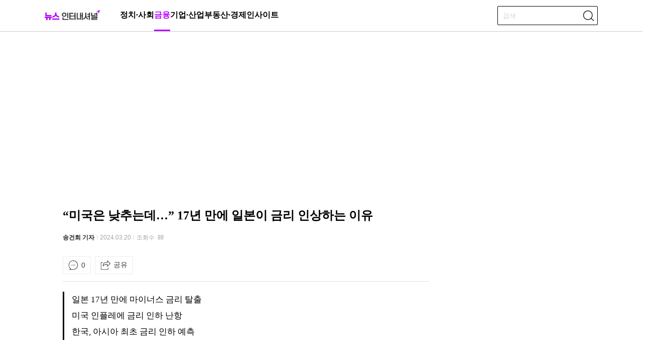

--- FILE ---
content_type: text/html; charset=UTF-8
request_url: https://pikle.io/finance/article/70344/
body_size: 19755
content:
<!-- header start -->
<!DOCTYPE html>
<html lang="ko-KR">

<head>
  <meta charset="UTF-8" />
  <meta http-equiv="X-UA-Compatible" content="IE=edge" />
  <meta name="viewport" content="width=device-width, initial-scale=1.0" />
  <title>&quot;미국은 낮추는데...&quot; 17년 만에 일본이 금리 인상하는 이유</title>
  <link rel="stylesheet" href="https://pikle.io/wp-content/themes/fastviewPressTwo/assets/css/dist/style.css" />
  <link rel="stylesheet" href="https://pikle.io/wp-content/themes/fastviewPressTwo/local/ad.css" id="fv-ad-css" media="all">
  <link rel="stylesheet" href="https://pikle.io/wp-content/themes/fastviewPressTwo/local/common.css" id="fv-common-css" media="all">
    <link rel="stylesheet" href="https://pikle.io/wp-content/themes/fastviewPressTwo/assets/css/dist/swiper-bundle.min.css" id="fv-swiper-css" />
  <meta name='robots' content='index, follow, max-image-preview:large, max-snippet:-1, max-video-preview:-1' />
	<!-- Google tag (gtag.js) 2024.01.10 GA4 기존속성 탑재 -->
	<script async src="https://www.googletagmanager.com/gtag/js?id=G-TPYYX7NTNK"></script>
	<script>
		window.dataLayer = window.dataLayer || [];
		function gtag(){dataLayer.push(arguments);}
		gtag('js', new Date());
		gtag('config', 'G-TPYYX7NTNK');
	</script>

	<meta name="naver-site-verification" content="8af919703ebb48ca96755e9fdc27ce2aa77c4613" />

	<!-- This site is optimized with the Yoast SEO plugin v22.5 - https://yoast.com/wordpress/plugins/seo/ -->
	<meta name="description" content="일본이 17년 만에 정책금리 인상에 나설 것이라는 예측이 나왔다.  일본 중앙은행인 일본은행은 3월 18일부터 개최되는 금융정책결정회의서 금리를 인상할 것이라고 교도통신 등이 보도했다." />
	<link rel="canonical" href="https://pikle.io/finance/article/70344/" />
	<meta property="og:locale" content="ko_KR" />
	<meta property="og:type" content="article" />
	<meta property="og:title" content="&quot;미국은 낮추는데...&quot; 17년 만에 일본이 금리 인상하는 이유" />
	<meta property="og:description" content="일본이 17년 만에 정책금리 인상에 나설 것이라는 예측이 나왔다.  일본 중앙은행인 일본은행은 3월 18일부터 개최되는 금융정책결정회의서 금리를 인상할 것이라고 교도통신 등이 보도했다." />
	<meta property="og:url" content="https://pikle.io/finance/article/70344/" />
	<meta property="og:site_name" content="뉴스 인터내셔널" />
	<meta property="article:published_time" content="2024-03-19T21:00:00+00:00" />
	<meta property="article:modified_time" content="2024-03-19T09:36:52+00:00" />
	<meta property="og:image" content="https://cdn.pikle.io/pikleio/2024/05/18175518/%EC%9D%BC%EB%B3%B8-%EB%AF%B8%EA%B5%AD.jpg" />
	<meta property="og:image:width" content="1200" />
	<meta property="og:image:height" content="800" />
	<meta property="og:image:type" content="image/jpeg" />
	<meta name="author" content="송건희 기자" />
	<meta name="twitter:card" content="summary_large_image" />
	<meta name="twitter:label1" content="Written by" />
	<meta name="twitter:data1" content="송건희 기자" />
	<script type="application/ld+json" class="yoast-schema-graph">{"@context":"https://schema.org","@graph":[{"@type":"Article","@id":"https://pikle.io/finance/article/70344/#article","isPartOf":{"@id":"https://pikle.io/finance/article/70344/"},"author":{"name":"송건희 기자","@id":"https://pikle.io/#/schema/person/8e41ac1b45164d28654e3f39600280e1"},"headline":"&#8220;미국은 낮추는데&#8230;&#8221; 17년 만에 일본이 금리 인상하는 이유","datePublished":"2024-03-19T21:00:00+00:00","dateModified":"2024-03-19T09:36:52+00:00","mainEntityOfPage":{"@id":"https://pikle.io/finance/article/70344/"},"wordCount":22,"commentCount":0,"publisher":{"@id":"https://pikle.io/#organization"},"image":{"@id":"https://pikle.io/finance/article/70344/#primaryimage"},"thumbnailUrl":"https://cdn.pikle.io/pikleio/2024/05/18175518/%EC%9D%BC%EB%B3%B8-%EB%AF%B8%EA%B5%AD.jpg","keywords":["디플레이션","미국금리","미국연준","인플레이션","일본","일본금리","일본금리인하","한국금리"],"articleSection":["금융"],"inLanguage":"ko-KR","potentialAction":[{"@type":"CommentAction","name":"Comment","target":["https://pikle.io/finance/article/70344/#respond"]}]},{"@type":"WebPage","@id":"https://pikle.io/finance/article/70344/","url":"https://pikle.io/finance/article/70344/","name":"\"미국은 낮추는데...\" 17년 만에 일본이 금리 인상하는 이유","isPartOf":{"@id":"https://pikle.io/#website"},"primaryImageOfPage":{"@id":"https://pikle.io/finance/article/70344/#primaryimage"},"image":{"@id":"https://pikle.io/finance/article/70344/#primaryimage"},"thumbnailUrl":"https://cdn.pikle.io/pikleio/2024/05/18175518/%EC%9D%BC%EB%B3%B8-%EB%AF%B8%EA%B5%AD.jpg","datePublished":"2024-03-19T21:00:00+00:00","dateModified":"2024-03-19T09:36:52+00:00","description":"일본이 17년 만에 정책금리 인상에 나설 것이라는 예측이 나왔다.  일본 중앙은행인 일본은행은 3월 18일부터 개최되는 금융정책결정회의서 금리를 인상할 것이라고 교도통신 등이 보도했다.","breadcrumb":{"@id":"https://pikle.io/finance/article/70344/#breadcrumb"},"inLanguage":"ko-KR","potentialAction":[{"@type":"ReadAction","target":["https://pikle.io/finance/article/70344/"]}]},{"@type":"ImageObject","inLanguage":"ko-KR","@id":"https://pikle.io/finance/article/70344/#primaryimage","url":"https://cdn.pikle.io/pikleio/2024/05/18175518/%EC%9D%BC%EB%B3%B8-%EB%AF%B8%EA%B5%AD.jpg","contentUrl":"https://cdn.pikle.io/pikleio/2024/05/18175518/%EC%9D%BC%EB%B3%B8-%EB%AF%B8%EA%B5%AD.jpg","width":1200,"height":800},{"@type":"BreadcrumbList","@id":"https://pikle.io/finance/article/70344/#breadcrumb","itemListElement":[{"@type":"ListItem","position":1,"name":"Home","item":"https://pikle.io/"},{"@type":"ListItem","position":2,"name":"금융","item":"https://pikle.io/news/finance/"},{"@type":"ListItem","position":3,"name":"&#8220;미국은 낮추는데&#8230;&#8221; 17년 만에 일본이 금리 인상하는 이유"}]},{"@type":"WebSite","@id":"https://pikle.io/#website","url":"https://pikle.io/","name":"뉴스 인터내셔널","description":"","publisher":{"@id":"https://pikle.io/#organization"},"alternateName":"뉴스 인터내셔널","potentialAction":[{"@type":"SearchAction","target":{"@type":"EntryPoint","urlTemplate":"https://pikle.io/?s={search_term_string}"},"query-input":"required name=search_term_string"}],"inLanguage":"ko-KR"},{"@type":"Organization","@id":"https://pikle.io/#organization","name":"뉴스 인터내셔널","alternateName":"뉴스 인터내셔널","url":"https://pikle.io/","logo":{"@type":"ImageObject","inLanguage":"ko-KR","@id":"https://pikle.io/#/schema/logo/image/","url":"https://cdn.pikle.io/pikleio/2022/12/19112311/newsInternational_logo_600x104.png","contentUrl":"https://cdn.pikle.io/pikleio/2022/12/19112311/newsInternational_logo_600x104.png","width":600,"height":104,"caption":"뉴스 인터내셔널"},"image":{"@id":"https://pikle.io/#/schema/logo/image/"}},{"@type":"Person","@id":"https://pikle.io/#/schema/person/8e41ac1b45164d28654e3f39600280e1","name":"송건희 기자","url":"https://pikle.io/author/songgunh2/"}]}</script>
	<!-- / Yoast SEO plugin. -->


<link rel='dns-prefetch' href='//developers.kakao.com' />
<link rel="alternate" type="application/rss+xml" title="뉴스 인터내셔널 &raquo; 피드" href="https://pikle.io/feed/" />
<link rel="alternate" type="application/rss+xml" title="뉴스 인터내셔널 &raquo; 댓글 피드" href="https://pikle.io/comments/feed/" />
<link rel="alternate" type="application/rss+xml" title="뉴스 인터내셔널 &raquo; &#8220;미국은 낮추는데&#8230;&#8221; 17년 만에 일본이 금리 인상하는 이유 댓글 피드" href="https://pikle.io/finance/article/70344/feed/" />
<meta itemprop="name" content="&#8220;미국은 낮추는데&#8230;&#8221; 17년 만에 일본이 금리 인상하는 이유"><meta itemprop="description" content="일본이 17년 만에 정책금리 인상에 나설 것이라는 예측이 나왔다.  일본 중앙은행인 일본은행은 3월 18일부터 개최되는 금융정책결정회의서 금리를 인상할 것이라고 교도통신 등이 보도했다. "><meta itemprop="url" content="https://pikle.io/finance/article/70344/"><meta itemprop="datePublished" content="2024-03-19T21:00:00+00:00"><meta property="og:image" content="https://cdn.pikle.io/pikleio/2024/05/18175518/%EC%9D%BC%EB%B3%B8-%EB%AF%B8%EA%B5%AD.jpg"/><meta itemprop="image" content="https://cdn.pikle.io/pikleio/2024/05/18175518/%EC%9D%BC%EB%B3%B8-%EB%AF%B8%EA%B5%AD.jpg"><meta name="thumbnail" content="https://cdn.pikle.io/pikleio/2024/05/18175518/%EC%9D%BC%EB%B3%B8-%EB%AF%B8%EA%B5%AD.jpg"><meta name="keywords" content="디플레이션,미국금리,미국연준,인플레이션,일본,일본금리,일본금리인하,한국금리"><meta property="keyword" content="디플레이션,미국금리,미국연준,인플레이션,일본,일본금리,일본금리인하,한국금리"><!-- pikle.io is managing ads with Advanced Ads 2.0.9 – https://wpadvancedads.com/ --><script id="pikleio-ready">
			window.advanced_ads_ready=function(e,a){a=a||"complete";var d=function(e){return"interactive"===a?"loading"!==e:"complete"===e};d(document.readyState)?e():document.addEventListener("readystatechange",(function(a){d(a.target.readyState)&&e()}),{once:"interactive"===a})},window.advanced_ads_ready_queue=window.advanced_ads_ready_queue||[];		</script>
		<style id='global-styles-inline-css'>
body{--wp--preset--color--black: #000000;--wp--preset--color--cyan-bluish-gray: #abb8c3;--wp--preset--color--white: #ffffff;--wp--preset--color--pale-pink: #f78da7;--wp--preset--color--vivid-red: #cf2e2e;--wp--preset--color--luminous-vivid-orange: #ff6900;--wp--preset--color--luminous-vivid-amber: #fcb900;--wp--preset--color--light-green-cyan: #7bdcb5;--wp--preset--color--vivid-green-cyan: #00d084;--wp--preset--color--pale-cyan-blue: #8ed1fc;--wp--preset--color--vivid-cyan-blue: #0693e3;--wp--preset--color--vivid-purple: #9b51e0;--wp--preset--gradient--vivid-cyan-blue-to-vivid-purple: linear-gradient(135deg,rgba(6,147,227,1) 0%,rgb(155,81,224) 100%);--wp--preset--gradient--light-green-cyan-to-vivid-green-cyan: linear-gradient(135deg,rgb(122,220,180) 0%,rgb(0,208,130) 100%);--wp--preset--gradient--luminous-vivid-amber-to-luminous-vivid-orange: linear-gradient(135deg,rgba(252,185,0,1) 0%,rgba(255,105,0,1) 100%);--wp--preset--gradient--luminous-vivid-orange-to-vivid-red: linear-gradient(135deg,rgba(255,105,0,1) 0%,rgb(207,46,46) 100%);--wp--preset--gradient--very-light-gray-to-cyan-bluish-gray: linear-gradient(135deg,rgb(238,238,238) 0%,rgb(169,184,195) 100%);--wp--preset--gradient--cool-to-warm-spectrum: linear-gradient(135deg,rgb(74,234,220) 0%,rgb(151,120,209) 20%,rgb(207,42,186) 40%,rgb(238,44,130) 60%,rgb(251,105,98) 80%,rgb(254,248,76) 100%);--wp--preset--gradient--blush-light-purple: linear-gradient(135deg,rgb(255,206,236) 0%,rgb(152,150,240) 100%);--wp--preset--gradient--blush-bordeaux: linear-gradient(135deg,rgb(254,205,165) 0%,rgb(254,45,45) 50%,rgb(107,0,62) 100%);--wp--preset--gradient--luminous-dusk: linear-gradient(135deg,rgb(255,203,112) 0%,rgb(199,81,192) 50%,rgb(65,88,208) 100%);--wp--preset--gradient--pale-ocean: linear-gradient(135deg,rgb(255,245,203) 0%,rgb(182,227,212) 50%,rgb(51,167,181) 100%);--wp--preset--gradient--electric-grass: linear-gradient(135deg,rgb(202,248,128) 0%,rgb(113,206,126) 100%);--wp--preset--gradient--midnight: linear-gradient(135deg,rgb(2,3,129) 0%,rgb(40,116,252) 100%);--wp--preset--font-size--small: 13px;--wp--preset--font-size--medium: 20px;--wp--preset--font-size--large: 36px;--wp--preset--font-size--x-large: 42px;--wp--preset--spacing--20: 0.44rem;--wp--preset--spacing--30: 0.67rem;--wp--preset--spacing--40: 1rem;--wp--preset--spacing--50: 1.5rem;--wp--preset--spacing--60: 2.25rem;--wp--preset--spacing--70: 3.38rem;--wp--preset--spacing--80: 5.06rem;--wp--preset--shadow--natural: 6px 6px 9px rgba(0, 0, 0, 0.2);--wp--preset--shadow--deep: 12px 12px 50px rgba(0, 0, 0, 0.4);--wp--preset--shadow--sharp: 6px 6px 0px rgba(0, 0, 0, 0.2);--wp--preset--shadow--outlined: 6px 6px 0px -3px rgba(255, 255, 255, 1), 6px 6px rgba(0, 0, 0, 1);--wp--preset--shadow--crisp: 6px 6px 0px rgba(0, 0, 0, 1);}:where(.is-layout-flex){gap: 0.5em;}:where(.is-layout-grid){gap: 0.5em;}body .is-layout-flex{display: flex;}body .is-layout-flex{flex-wrap: wrap;align-items: center;}body .is-layout-flex > *{margin: 0;}body .is-layout-grid{display: grid;}body .is-layout-grid > *{margin: 0;}:where(.wp-block-columns.is-layout-flex){gap: 2em;}:where(.wp-block-columns.is-layout-grid){gap: 2em;}:where(.wp-block-post-template.is-layout-flex){gap: 1.25em;}:where(.wp-block-post-template.is-layout-grid){gap: 1.25em;}.has-black-color{color: var(--wp--preset--color--black) !important;}.has-cyan-bluish-gray-color{color: var(--wp--preset--color--cyan-bluish-gray) !important;}.has-white-color{color: var(--wp--preset--color--white) !important;}.has-pale-pink-color{color: var(--wp--preset--color--pale-pink) !important;}.has-vivid-red-color{color: var(--wp--preset--color--vivid-red) !important;}.has-luminous-vivid-orange-color{color: var(--wp--preset--color--luminous-vivid-orange) !important;}.has-luminous-vivid-amber-color{color: var(--wp--preset--color--luminous-vivid-amber) !important;}.has-light-green-cyan-color{color: var(--wp--preset--color--light-green-cyan) !important;}.has-vivid-green-cyan-color{color: var(--wp--preset--color--vivid-green-cyan) !important;}.has-pale-cyan-blue-color{color: var(--wp--preset--color--pale-cyan-blue) !important;}.has-vivid-cyan-blue-color{color: var(--wp--preset--color--vivid-cyan-blue) !important;}.has-vivid-purple-color{color: var(--wp--preset--color--vivid-purple) !important;}.has-black-background-color{background-color: var(--wp--preset--color--black) !important;}.has-cyan-bluish-gray-background-color{background-color: var(--wp--preset--color--cyan-bluish-gray) !important;}.has-white-background-color{background-color: var(--wp--preset--color--white) !important;}.has-pale-pink-background-color{background-color: var(--wp--preset--color--pale-pink) !important;}.has-vivid-red-background-color{background-color: var(--wp--preset--color--vivid-red) !important;}.has-luminous-vivid-orange-background-color{background-color: var(--wp--preset--color--luminous-vivid-orange) !important;}.has-luminous-vivid-amber-background-color{background-color: var(--wp--preset--color--luminous-vivid-amber) !important;}.has-light-green-cyan-background-color{background-color: var(--wp--preset--color--light-green-cyan) !important;}.has-vivid-green-cyan-background-color{background-color: var(--wp--preset--color--vivid-green-cyan) !important;}.has-pale-cyan-blue-background-color{background-color: var(--wp--preset--color--pale-cyan-blue) !important;}.has-vivid-cyan-blue-background-color{background-color: var(--wp--preset--color--vivid-cyan-blue) !important;}.has-vivid-purple-background-color{background-color: var(--wp--preset--color--vivid-purple) !important;}.has-black-border-color{border-color: var(--wp--preset--color--black) !important;}.has-cyan-bluish-gray-border-color{border-color: var(--wp--preset--color--cyan-bluish-gray) !important;}.has-white-border-color{border-color: var(--wp--preset--color--white) !important;}.has-pale-pink-border-color{border-color: var(--wp--preset--color--pale-pink) !important;}.has-vivid-red-border-color{border-color: var(--wp--preset--color--vivid-red) !important;}.has-luminous-vivid-orange-border-color{border-color: var(--wp--preset--color--luminous-vivid-orange) !important;}.has-luminous-vivid-amber-border-color{border-color: var(--wp--preset--color--luminous-vivid-amber) !important;}.has-light-green-cyan-border-color{border-color: var(--wp--preset--color--light-green-cyan) !important;}.has-vivid-green-cyan-border-color{border-color: var(--wp--preset--color--vivid-green-cyan) !important;}.has-pale-cyan-blue-border-color{border-color: var(--wp--preset--color--pale-cyan-blue) !important;}.has-vivid-cyan-blue-border-color{border-color: var(--wp--preset--color--vivid-cyan-blue) !important;}.has-vivid-purple-border-color{border-color: var(--wp--preset--color--vivid-purple) !important;}.has-vivid-cyan-blue-to-vivid-purple-gradient-background{background: var(--wp--preset--gradient--vivid-cyan-blue-to-vivid-purple) !important;}.has-light-green-cyan-to-vivid-green-cyan-gradient-background{background: var(--wp--preset--gradient--light-green-cyan-to-vivid-green-cyan) !important;}.has-luminous-vivid-amber-to-luminous-vivid-orange-gradient-background{background: var(--wp--preset--gradient--luminous-vivid-amber-to-luminous-vivid-orange) !important;}.has-luminous-vivid-orange-to-vivid-red-gradient-background{background: var(--wp--preset--gradient--luminous-vivid-orange-to-vivid-red) !important;}.has-very-light-gray-to-cyan-bluish-gray-gradient-background{background: var(--wp--preset--gradient--very-light-gray-to-cyan-bluish-gray) !important;}.has-cool-to-warm-spectrum-gradient-background{background: var(--wp--preset--gradient--cool-to-warm-spectrum) !important;}.has-blush-light-purple-gradient-background{background: var(--wp--preset--gradient--blush-light-purple) !important;}.has-blush-bordeaux-gradient-background{background: var(--wp--preset--gradient--blush-bordeaux) !important;}.has-luminous-dusk-gradient-background{background: var(--wp--preset--gradient--luminous-dusk) !important;}.has-pale-ocean-gradient-background{background: var(--wp--preset--gradient--pale-ocean) !important;}.has-electric-grass-gradient-background{background: var(--wp--preset--gradient--electric-grass) !important;}.has-midnight-gradient-background{background: var(--wp--preset--gradient--midnight) !important;}.has-small-font-size{font-size: var(--wp--preset--font-size--small) !important;}.has-medium-font-size{font-size: var(--wp--preset--font-size--medium) !important;}.has-large-font-size{font-size: var(--wp--preset--font-size--large) !important;}.has-x-large-font-size{font-size: var(--wp--preset--font-size--x-large) !important;}
.wp-block-navigation a:where(:not(.wp-element-button)){color: inherit;}
:where(.wp-block-post-template.is-layout-flex){gap: 1.25em;}:where(.wp-block-post-template.is-layout-grid){gap: 1.25em;}
:where(.wp-block-columns.is-layout-flex){gap: 2em;}:where(.wp-block-columns.is-layout-grid){gap: 2em;}
.wp-block-pullquote{font-size: 1.5em;line-height: 1.6;}
</style>
<link rel='stylesheet' id='wpra_front_css-css' href='https://pikle.io/wp-content/plugins/wp-reactions-lite/assets/css/front.css?v=1.3.10&#038;ver=6.5.7' media='all' />
<link rel='stylesheet' id='wpra_common_css-css' href='https://pikle.io/wp-content/plugins/wp-reactions-lite/assets/css/common.css?v=1.3.10&#038;ver=6.5.7' media='all' />
<script id="post-views-counter-frontend-js-before">
var pvcArgsFrontend = {"mode":"js","postID":70344,"requestURL":"https:\/\/pikle.io\/wp-admin\/admin-ajax.php","nonce":"b974548660","dataStorage":"cookies","multisite":false,"path":"\/","domain":""};
</script>
<script src="https://pikle.io/wp-content/plugins/post-views-counter/js/frontend.min.js?ver=1.4.6" id="post-views-counter-frontend-js"></script>
<script src="https://pikle.io/wp-includes/js/jquery/jquery.min.js?ver=3.7.1" id="jquery-core-js"></script>
<script src="https://pikle.io/wp-includes/js/jquery/jquery-migrate.min.js?ver=3.4.1" id="jquery-migrate-js"></script>
<script id="advanced-ads-advanced-js-js-extra">
var advads_options = {"blog_id":"1","privacy":{"enabled":false,"state":"not_needed"}};
</script>
<script src="https://pikle.io/wp-content/plugins/advanced-ads/public/assets/js/advanced.min.js?ver=2.0.9" id="advanced-ads-advanced-js-js"></script>
<script id="ajax-js-extra">
var ajax_object = {"ajax_url":"https:\/\/pikle.io\/wp-admin\/admin-ajax.php","we_value":"1234"};
</script>
<script src="https://pikle.io/wp-content/themes/fastviewPressTwo/assets/js/ajax.js?ver=6.5.7" id="ajax-js"></script>
<script src="https://developers.kakao.com/sdk/js/kakao.min.js?ver=1.9" id="kakao-sdk-js"></script>
<link rel="https://api.w.org/" href="https://pikle.io/wp-json/" /><link rel="alternate" type="application/json" href="https://pikle.io/wp-json/wp/v2/posts/70344" /><link rel="EditURI" type="application/rsd+xml" title="RSD" href="https://pikle.io/xmlrpc.php?rsd" />

<link rel='shortlink' href='https://pikle.io/?p=70344' />
<link rel="alternate" type="application/json+oembed" href="https://pikle.io/wp-json/oembed/1.0/embed?url=https%3A%2F%2Fpikle.io%2Ffinance%2Farticle%2F70344%2F" />
<link rel="alternate" type="text/xml+oembed" href="https://pikle.io/wp-json/oembed/1.0/embed?url=https%3A%2F%2Fpikle.io%2Ffinance%2Farticle%2F70344%2F&#038;format=xml" />
		<script>
			( function() {
				window.onpageshow = function( event ) {
					// Defined window.wpforms means that a form exists on a page.
					// If so and back/forward button has been clicked,
					// force reload a page to prevent the submit button state stuck.
					if ( typeof window.wpforms !== 'undefined' && event.persisted ) {
						window.location.reload();
					}
				};
			}() );
		</script>
		<script type="text/javascript">
		var advadsCfpQueue = [];
		var advadsCfpAd = function( adID ){
			if ( 'undefined' == typeof advadsProCfp ) { advadsCfpQueue.push( adID ) } else { advadsProCfp.addElement( adID ) }
		};
		</script>
				<!-- single taboola -->
		<script type="text/javascript">
			window._taboola = window._taboola || [];
			_taboola.push({
				article: 'auto'
			});
			! function(e, f, u, i) {
				if (!document.getElementById(i)) {
					e.async = 1;
					e.src = u;
					e.id = i;
					f.parentNode.insertBefore(e, f);
				}
			}(document.createElement('script'),
				document.getElementsByTagName('script')[0],
				'//cdn.taboola.com/libtrc/fastview-pub-network/loader.js',
				'tb_loader_script');
			if (window.performance && typeof window.performance.mark == 'function') {
				window.performance.mark('tbl_ic');
			}
		</script>
		<!-- single taboola end -->
	<script>Kakao.init('dd773a4fe564a560be5e5d73d6ac6644')</script>
<link rel="amphtml" href="https://pikle.io/finance/article/70344/amp/"><link rel="icon" href="https://cdn.pikle.io/pikleio/2022/12/19113212/cropped-newsInternational_favicon_512x512-1-32x32.png" sizes="32x32" />
<link rel="icon" href="https://cdn.pikle.io/pikleio/2022/12/19113212/cropped-newsInternational_favicon_512x512-1-192x192.png" sizes="192x192" />
<link rel="apple-touch-icon" href="https://cdn.pikle.io/pikleio/2022/12/19113212/cropped-newsInternational_favicon_512x512-1-180x180.png" />
<meta name="msapplication-TileImage" content="https://cdn.pikle.io/pikleio/2022/12/19113212/cropped-newsInternational_favicon_512x512-1-270x270.png" />
<style id="wpforms-css-vars-root">
				:root {
					--wpforms-field-border-radius: 3px;
--wpforms-field-border-style: solid;
--wpforms-field-border-size: 1px;
--wpforms-field-background-color: #ffffff;
--wpforms-field-border-color: rgba( 0, 0, 0, 0.25 );
--wpforms-field-border-color-spare: rgba( 0, 0, 0, 0.25 );
--wpforms-field-text-color: rgba( 0, 0, 0, 0.7 );
--wpforms-field-menu-color: #ffffff;
--wpforms-label-color: rgba( 0, 0, 0, 0.85 );
--wpforms-label-sublabel-color: rgba( 0, 0, 0, 0.55 );
--wpforms-label-error-color: #d63637;
--wpforms-button-border-radius: 3px;
--wpforms-button-border-style: none;
--wpforms-button-border-size: 1px;
--wpforms-button-background-color: #066aab;
--wpforms-button-border-color: #066aab;
--wpforms-button-text-color: #ffffff;
--wpforms-page-break-color: #066aab;
--wpforms-background-image: none;
--wpforms-background-position: center center;
--wpforms-background-repeat: no-repeat;
--wpforms-background-size: cover;
--wpforms-background-width: 100px;
--wpforms-background-height: 100px;
--wpforms-background-color: rgba( 0, 0, 0, 0 );
--wpforms-background-url: none;
--wpforms-container-padding: 0px;
--wpforms-container-border-style: none;
--wpforms-container-border-width: 1px;
--wpforms-container-border-color: #000000;
--wpforms-container-border-radius: 3px;
--wpforms-field-size-input-height: 43px;
--wpforms-field-size-input-spacing: 15px;
--wpforms-field-size-font-size: 16px;
--wpforms-field-size-line-height: 19px;
--wpforms-field-size-padding-h: 14px;
--wpforms-field-size-checkbox-size: 16px;
--wpforms-field-size-sublabel-spacing: 5px;
--wpforms-field-size-icon-size: 1;
--wpforms-label-size-font-size: 16px;
--wpforms-label-size-line-height: 19px;
--wpforms-label-size-sublabel-font-size: 14px;
--wpforms-label-size-sublabel-line-height: 17px;
--wpforms-button-size-font-size: 17px;
--wpforms-button-size-height: 41px;
--wpforms-button-size-padding-h: 15px;
--wpforms-button-size-margin-top: 10px;
--wpforms-container-shadow-size-box-shadow: none;

				}
			</style>  <script src="https://pikle.io/wp-content/themes/fastviewPressTwo/local/common.js" id="fv-common-js"></script>
</head>

<body class="post-template-default single single-post postid-70344 single-format-standard wp-embed-responsive aa-prefix-pikleio-">
    <!-- 헤더 탑&네비 -->
  <header>
    <div class="skip-nav">
      <a href="#gnb">주요 메뉴 바로가기 (상단)</a>
      <a href="#main">본문 컨텐츠 바로가기</a>
      <a href="#bnb">주요 메뉴 바로가기 (하단)</a>
    </div>
    <div class="header">
      <div class="container">
        <div class="menu-group">
          <div class="logo-default">
            <a href="https://pikle.io" title="메인으로 이동">
              <img src="https://cdn.pikle.io/pikleio/2022/12/19112311/newsInternational_logo_600x104.png" alt="로고" />
            </a>
          </div>
          <nav id="gnb" class="gnb-wrap"><ul id="menu-main-menu" class="menu"><li id="menu-item-66495" class="menu-item menu-item-type-taxonomy menu-item-object-category menu-item-66495"><a href="https://pikle.io/news/politics-society/">정치·사회</a></li>
<li id="menu-item-66491" class="menu-item menu-item-type-taxonomy menu-item-object-category current-post-ancestor current-menu-parent current-post-parent menu-item-66491"><a href="https://pikle.io/news/finance/">금융</a></li>
<li id="menu-item-66492" class="menu-item menu-item-type-taxonomy menu-item-object-category menu-item-66492"><a href="https://pikle.io/news/business-industry/">기업·산업</a></li>
<li id="menu-item-66493" class="menu-item menu-item-type-taxonomy menu-item-object-category menu-item-66493"><a href="https://pikle.io/news/estate-economy/">부동산·경제</a></li>
<li id="menu-item-66494" class="menu-item menu-item-type-taxonomy menu-item-object-category menu-item-66494"><a href="https://pikle.io/news/insight/">인사이트</a></li>
</ul></nav>        </div>
<!-- 2024-06-18 조강철 주석 : 검색이 없을때 DB부하 확인용 search-wrap 부분 주석 (2024-06-18 ~ 2024-06-21) 추후 추적을 위해 주석 유지 -->
        <div class="search-wrap">
          <button class="icon-btn mobile-back" title="go back">
            <i class="icon icon-back"></i>
          </button>
          <form method="get" id="search_form" class="search-form" action="https://pikle.io/">
            <input type="text" placeholder="검색" value="" name="s" title="검색" />
          </form>
          <button class="icon-btn search-btn pc-var" title="search"><i class="icon icon-search"></i></button>
          <button class="icon-btn search-btn m-var" title="search"><i class="icon icon-search"></i></button>
        </div>
      </div>
    </div>
  </header><!-- header end -->
<section class="news-view-wrap container" id="main">

	<!-- header ad for post -->
	<div class="pc-post-ad-header"><div class="pikleio-adsense-headerpc" id="pikleio-1540850243"><script async src="//pagead2.googlesyndication.com/pagead/js/adsbygoogle.js?client=ca-pub-8024834843731720" crossorigin="anonymous"></script><ins class="adsbygoogle" style="display:block;" data-ad-client="ca-pub-8024834843731720" 
data-ad-slot="8531385652" 
data-ad-format="auto"></ins>
<script> 
(adsbygoogle = window.adsbygoogle || []).push({}); 
</script>
</div></div>

	<!-- side ad for post -->
	<div class="pc-post-ad-left-wrap">
		<div class="pc-post-ad-container">
			<div class="pc-post-ad-left01"><div class="pikleio-adsense-lside-post-cate" id="pikleio-4194934908"><script async src="//pagead2.googlesyndication.com/pagead/js/adsbygoogle.js?client=ca-pub-8024834843731720" crossorigin="anonymous"></script><ins class="adsbygoogle" style="display:inline-block;width:160px;height:600px;" 
data-ad-client="ca-pub-8024834843731720" 
data-ad-slot="4229124668"></ins> 
<script> 
(adsbygoogle = window.adsbygoogle || []).push({}); 
</script>
</div></div>
			<div class="pc-post-ad-left02"><div class="pikleio-adsense-lside02" id="pikleio-368815632"><script async src="//pagead2.googlesyndication.com/pagead/js/adsbygoogle.js?client=ca-pub-8024834843731720" crossorigin="anonymous"></script><ins class="adsbygoogle" style="display:inline-block;width:160px;height:600px;" 
data-ad-client="ca-pub-8024834843731720" 
data-ad-slot="2772588670"></ins> 
<script> 
(adsbygoogle = window.adsbygoogle || []).push({}); 
</script>
</div></div>
		</div>
	</div>
	<div class="pc-post-ad-right-wrap">
		<div class="pc-post-ad-container">
			<div class="pc-post-ad-right01"><div class="pikleio-adsense-rside03" id="pikleio-3463349310"><script async src="//pagead2.googlesyndication.com/pagead/js/adsbygoogle.js?client=ca-pub-8024834843731720" crossorigin="anonymous"></script><ins class="adsbygoogle" style="display:inline-block;width:160px;height:600px;" 
data-ad-client="ca-pub-8024834843731720" 
data-ad-slot="2916042994"></ins> 
<script> 
(adsbygoogle = window.adsbygoogle || []).push({}); 
</script>
</div></div>
			<div class="pc-post-ad-right02"><div class="pikleio-adsense-rside04" id="pikleio-3791924210"><script async src="//pagead2.googlesyndication.com/pagead/js/adsbygoogle.js?client=ca-pub-8024834843731720" crossorigin="anonymous"></script><ins class="adsbygoogle" style="display:inline-block;width:160px;height:600px;" 
data-ad-client="ca-pub-8024834843731720" 
data-ad-slot="5653940870"></ins> 
<script> 
(adsbygoogle = window.adsbygoogle || []).push({}); 
</script>
</div></div>
			<div class="pc-post-ad-right03"><div class="pikleio-adsense-rside05" id="pikleio-2286227547"><script async src="//pagead2.googlesyndication.com/pagead/js/adsbygoogle.js?client=ca-pub-8024834843731720" crossorigin="anonymous"></script><ins class="adsbygoogle" style="display:inline-block;width:160px;height:250px;" 
data-ad-client="ca-pub-8024834843731720" 
data-ad-slot="4340859206"></ins> 
<script> 
(adsbygoogle = window.adsbygoogle || []).push({}); 
</script>
</div></div>
		</div>
	</div>

	<!-- 기사뷰 영역 -->
	<div class="left-wrap left-696">
		<!-- 기사뷰 타입1(연예) -->
		<article class="news-view news-view-type1">
			<!-- 기사 타이틀 -->
			<div class="title-box">
				<h1>&#8220;미국은 낮추는데&#8230;&#8221; 17년 만에 일본이 금리 인상하는 이유</h1>
				<div class="line-txt-box">
					<p>
						<span class="from"><a href="https://pikle.io/author/songgunh2/">송건희 기자</a></span>
						<time class="time">2024.03.20</time>
						<span class="hit">조회수 &nbsp;</span>
						<div class="post-views content-post post-70344 entry-meta">
				<span class="post-views-count">89</span>
			</div>					</p>
				</div>
				<div class="btn-group">
					<!-- 댓글버튼 -->
					<button class="comment" onclick="goToScroll('comment-event')">0</button>
					<!-- 공유버튼 -->
					<button class="share">공유</button>
				</div>
			</div>
			<!-- 기사 내용 -->
			<div class="news-article">
<h2 class="wp-block-heading"><span style="font-weight: 400;">일본 17년 만에 마이너스 금리 탈출<br>미국 인플레에 금리 인하 난항<br>한국, 아시아 최초 금리 인하 예측</span></h2>



<figure class="wp-block-image alignnone wp-image-70348 size-full"><img fetchpriority="high" decoding="async" width="1200" height="800" src="https://cdn.pikle.io/pikleio/2024/03/18164200/6.%EA%B8%88%EB%A6%AC.jpg" alt="" class="wp-image-70348" srcset="https://cdn.pikle.io/pikleio/2024/03/18164200/6.%EA%B8%88%EB%A6%AC.jpg 1200w, https://cdn.pikle.io/pikleio/2024/03/18164200/6.%EA%B8%88%EB%A6%AC-640x427.jpg 640w, https://cdn.pikle.io/pikleio/2024/03/18164200/6.%EA%B8%88%EB%A6%AC-1013x675.jpg 1013w, https://cdn.pikle.io/pikleio/2024/03/18164200/6.%EA%B8%88%EB%A6%AC-768x512.jpg 768w, https://cdn.pikle.io/pikleio/2024/03/18164200/6.%EA%B8%88%EB%A6%AC-150x100.jpg 150w" sizes="(max-width: 1200px) 100vw, 1200px" /><figcaption class="wp-element-caption">출처: 뉴스1</figcaption></figure><div class="pikleio-adsense-below-img" id="below-img"><script async src="//pagead2.googlesyndication.com/pagead/js/adsbygoogle.js?client=ca-pub-8024834843731720" crossorigin="anonymous"></script><ins class="adsbygoogle" style="display:inline-block;width:728px;height:90px;" 
data-ad-client="ca-pub-8024834843731720" 
data-ad-slot="1794533016"></ins> 
<script> 
(adsbygoogle = window.adsbygoogle || []).push({}); 
</script>
</div>



<p><span style="font-weight: 400;">일본이 17년 만에 정책금리 인상에 나설 것이라는 예측이 나왔다.&nbsp;</span></p>



<p><span style="font-weight: 400;">일본 중앙은행인 일본은행은 3월 18일부터 개최되는 금융정책결정회의서 금리를 인상할 것이라고 교도통신 등이 보도했다. 이는 대기업 임금이 33년 만에 가장 큰 폭으로 올랐고, 물가 상승세도 지속해서 증가하면서 디플레이션을 해결하기 위한 정책 수단을 더 이상 고집할 필요가 없다고 판단했기 때문이다.</span></p>



<p><span style="font-weight: 400;">일본은 지속적인 경기 침체 속 물가가 하락하는 등의 문제로 지속해서 마이너스 금리 태도를 취해왔다. 하지만 임금이 오르는 등 물가도 상승하는 방향을 보여 일본은행이 금리를 인상할 것이라는 예측이 흘러나오고 있다. 또한 엔저 현상이 다소 감소해져 다시 엔화 환율이 오를 수도 있다는 전망이다.</span></p>



<p><span style="font-weight: 400;">한편 미국 연방준비제도는 기준금리 인하 시기를 기존 예상보다 다소 늦춰 2024년 7월 이후로 예측하는 견해가 힘을 얻고 있다. 한국도 마찬가지로 당분간은 인플레이션에 맞서는 정책을 주고 내세울 것으로 전망한다.&nbsp;</span></p>



<figure class="wp-block-image alignnone wp-image-70346 size-full"><img decoding="async" width="1200" height="800" src="https://cdn.pikle.io/pikleio/2024/03/18163856/1.%EA%B8%88%EB%A6%AC.jpg" alt="" class="wp-image-70346" srcset="https://cdn.pikle.io/pikleio/2024/03/18163856/1.%EA%B8%88%EB%A6%AC.jpg 1200w, https://cdn.pikle.io/pikleio/2024/03/18163856/1.%EA%B8%88%EB%A6%AC-640x427.jpg 640w, https://cdn.pikle.io/pikleio/2024/03/18163856/1.%EA%B8%88%EB%A6%AC-1013x675.jpg 1013w, https://cdn.pikle.io/pikleio/2024/03/18163856/1.%EA%B8%88%EB%A6%AC-768x512.jpg 768w, https://cdn.pikle.io/pikleio/2024/03/18163856/1.%EA%B8%88%EB%A6%AC-150x100.jpg 150w" sizes="(max-width: 1200px) 100vw, 1200px" /><figcaption class="wp-element-caption">출처: 뉴스1</figcaption></figure><div class="pikleio-adsense-grid" id="pikleio-1507694611"><ul id="pikleio-grid-38081"><li><div style="float: left;" id="pikleio-2896311461"><script async src="//pagead2.googlesyndication.com/pagead/js/adsbygoogle.js?client=ca-pub-8024834843731720" crossorigin="anonymous"></script><ins class="adsbygoogle" style="display:inline-block;width:336px;height:280px;" 
data-ad-client="ca-pub-8024834843731720" 
data-ad-slot="9593185885"></ins> 
<script> 
(adsbygoogle = window.adsbygoogle || []).push({}); 
</script>
</div></li><li class="last"><div style="float: right;" id="pikleio-1336303745"><script async src="//pagead2.googlesyndication.com/pagead/js/adsbygoogle.js?client=ca-pub-8024834843731720" crossorigin="anonymous"></script><ins class="adsbygoogle" style="display:inline-block;width:336px;height:280px;" 
data-ad-client="ca-pub-8024834843731720" 
data-ad-slot="8280104215"></ins> 
<script> 
(adsbygoogle = window.adsbygoogle || []).push({}); 
</script>
</div></li></ul><style>#pikleio-grid-38081{list-style:none;margin:0;padding:0;overflow:hidden;}#pikleio-grid-38081>li{float:left;width:50%;min-width:250px;list-style:none;margin:0 0% 0% 0;;padding:0;overflow:hidden;}#pikleio-grid-38081>li.last{margin-right:0;}#pikleio-grid-38081>li.last+li{clear:both;}</style></div>



<p><span style="font-weight: 400;">미국, 영국 등 세계 주요국의 중앙은행이 자국의 통화 정책을 결정하는 이벤트가 펼쳐지고 있다. 이는 ‘금리 슈퍼위크’라고 불리며 그 중 세계 투자자들이 최대 관심사는 단연 일본이 차지했다.&nbsp;</span></p>



<p><span style="font-weight: 400;">지난 3월 17일 니혼게이자이신문에 따르면 일본은행은 2016년 2월부터 유지해 오던 마이너스 금리를 해제할 것이라고 예상했다. 마이너스 금리에서 ‘금리 있는 세계’로 한 발 내딛을 가능성이 크다고 예측한다. 일본 중앙은행은 기존&nbsp; -0.1%인 단기금리를 유지해 왔는데, 예측대로면 0~0.1%정도 금리를 상승시킬 것으로 예측했다. 또한 연내로 0.25%까지 인상할 것이라고 예상하는 전문가도 있다.&nbsp;</span></p>



<p><span style="font-weight: 400;">최근 엔화가 저렴해서 일본 여행을 가는 여행객이 늘고 있다. 하지만 일본의 금리가 상승하게 되면 엔저 현상이 대폭 감소할 것으로 예상된다. </span></p>



<figure class="wp-block-image alignnone size-full wp-image-70345"><img decoding="async" width="1200" height="800" src="https://cdn.pikle.io/pikleio/2024/03/18163855/2.%EA%B8%88%EB%A6%AC.jpg" alt="" class="wp-image-70345" srcset="https://cdn.pikle.io/pikleio/2024/03/18163855/2.%EA%B8%88%EB%A6%AC.jpg 1200w, https://cdn.pikle.io/pikleio/2024/03/18163855/2.%EA%B8%88%EB%A6%AC-640x427.jpg 640w, https://cdn.pikle.io/pikleio/2024/03/18163855/2.%EA%B8%88%EB%A6%AC-1013x675.jpg 1013w, https://cdn.pikle.io/pikleio/2024/03/18163855/2.%EA%B8%88%EB%A6%AC-768x512.jpg 768w, https://cdn.pikle.io/pikleio/2024/03/18163855/2.%EA%B8%88%EB%A6%AC-150x100.jpg 150w" sizes="(max-width: 1200px) 100vw, 1200px" /><figcaption class="wp-element-caption">출처: 뉴스1</figcaption></figure>



<p><span style="font-weight: 400;">이에 따라 엔화 가치가 다시 상승할 것이라는 전망이 나오고 있다. 미국과 일본의 금리 격차가 축소되어 엔화를 판매하고 달러를 사려는 수요가 감소하기 때문이다. 이럴 경우 엔-달러의 환율은 떨어지고, 원-엔 환율은 상승할 가능성이 있다. </span></p>



<p><span style="font-weight: 400;">이어 일본이 17년 만에 금리를 인상하는 가장 큰 배경으로는 임금이 대폭 상승한 일이다. 일본의 최대 노조 단체인 렌고에 따르면 2024년 대기업 평균 임금 인상률이 5.28%를 기록했다. 이는 33년 만에 최고 수준으로 기록되었다.&nbsp;</span></p>



<p><span style="font-weight: 400;">또한 일본은 2%대의 소비자물가 상승률보다 임금 상승률이 더 높게 책정되어 ‘실질적인 임금 상승’을 확인할 수 있다. 이러한 배경으로 경제 전문가들은 일본이 17년 만에 금리를 올릴 환경이 조성되었다고 판단한다.&nbsp;</span></p>



<p><span style="font-weight: 400;">이러한 기대 속에 일본은행 우에다 가즈오 총재는 국회서 “임금과 물가의 선순환이 얼마나 잘 돌아가도 있는지 점검 중에 있다”고 밝혔다.&nbsp;</span></p>



<p><span style="font-weight: 400;">일본의 금리 인상은 버블 붕괴 후 장기 경제 침체를 이겨내고 탈출하는 하나의 ‘심볼’이 될 것이라 평가되고 있다. 일본은 장기 경기침체로 ‘잃어버린 30년’ 해결책에 골머리를 앓고 있었는데 차츰 해결되어 나갈 것이란 예상이 된다. </span></p>





<figure class="wp-block-image alignnone size-full wp-image-70343"><img decoding="async" width="1200" height="800" src="https://cdn.pikle.io/pikleio/2024/03/18163852/3.%EA%B8%88%EB%A6%AC.jpg" alt="" class="wp-image-70343" srcset="https://cdn.pikle.io/pikleio/2024/03/18163852/3.%EA%B8%88%EB%A6%AC.jpg 1200w, https://cdn.pikle.io/pikleio/2024/03/18163852/3.%EA%B8%88%EB%A6%AC-640x427.jpg 640w, https://cdn.pikle.io/pikleio/2024/03/18163852/3.%EA%B8%88%EB%A6%AC-1013x675.jpg 1013w, https://cdn.pikle.io/pikleio/2024/03/18163852/3.%EA%B8%88%EB%A6%AC-768x512.jpg 768w, https://cdn.pikle.io/pikleio/2024/03/18163852/3.%EA%B8%88%EB%A6%AC-150x100.jpg 150w" sizes="(max-width: 1200px) 100vw, 1200px" /><figcaption class="wp-element-caption">출처: 뉴스1</figcaption></figure>



<p><span style="font-weight: 400;">일본은 금리를 올리는 반면 미국은 금리를 내릴 타이밍을 찾고 있다.&nbsp;</span></p>



<p><span style="font-weight: 400;">미 연준은 정책 전환을 앞두고 적절한 시기에 대한 논의를 나누고 있다. 3월 19~20일에 개최되는 ‘3월 연방공개시장위원회(FOMC)에서 점도표가 발표될 예정이라 시장에서 더욱 주목하고 있다. 점도표는 연준 위원 19명이 판단하는 향후 적정 금리 수준을 점으로 찍어 가시화한 표를 말한다. 2024년 말까지 미 연준이 금리를 어느 정도의 선까지 인하를 예상하는지에 따라서 세계 금융시장이 움직일 것이다.&nbsp;</span></p>



<p><span style="font-weight: 400;">금융시장은 그간 올해 2024년 6월 금리 인하에 대한 각종 예측을 하였지만 예상보다 높은 물가에 제약이 걸렸다. 지난 2월 미국 소비자물가지수에 의하면 물가 상승률이 3.2%가 책정되었다. 다시금 인플레이션이 발생하는 것이 아니냔 우려의 목소리가 흘러나오고 있다.&nbsp;</span></p>



<figure class="wp-block-image alignnone size-full wp-image-70341"><img decoding="async" width="1200" height="800" src="https://cdn.pikle.io/pikleio/2024/03/18163850/5.%ED%95%9C%EA%B5%AD%EC%9D%80%ED%96%89.jpg" alt="" class="wp-image-70341" srcset="https://cdn.pikle.io/pikleio/2024/03/18163850/5.%ED%95%9C%EA%B5%AD%EC%9D%80%ED%96%89.jpg 1200w, https://cdn.pikle.io/pikleio/2024/03/18163850/5.%ED%95%9C%EA%B5%AD%EC%9D%80%ED%96%89-640x427.jpg 640w, https://cdn.pikle.io/pikleio/2024/03/18163850/5.%ED%95%9C%EA%B5%AD%EC%9D%80%ED%96%89-1013x675.jpg 1013w, https://cdn.pikle.io/pikleio/2024/03/18163850/5.%ED%95%9C%EA%B5%AD%EC%9D%80%ED%96%89-768x512.jpg 768w, https://cdn.pikle.io/pikleio/2024/03/18163850/5.%ED%95%9C%EA%B5%AD%EC%9D%80%ED%96%89-150x100.jpg 150w" sizes="(max-width: 1200px) 100vw, 1200px" /><figcaption class="wp-element-caption">출처: 뉴스1</figcaption></figure>



<p><span style="font-weight: 400;">한편 2024년 전 세계 주요 중앙은행에서 긴축 완화 정책을 본격적으로 나설 것으로 예측하는 가운데 아시아에서 한국이 가장 빠르게 금리를 인하할 것이라는 예측이 나오고 있다.&nbsp;</span></p>



<p><span style="font-weight: 400;">미국의 경제 전문 방송사 CNBC는 영국의 ‘이코노미스트 산하인 싱크탱크 이코노미스트인텔리전스 유닛(EIU)의 보고서를 인용하여 “세계적으로 인플레이션이 잡히는 추세를 보며 투자자들은 금리 결정을 주시하고 있다”며 “금융 전문가들은 2024년 후반 여러 국가에서 금리를 인하할 것이다”라고 예측했다.&nbsp;</span></p>



<p><span style="font-weight: 400;">이어 골드만삭스 아시아 담당 권구훈 수석 연구원은 “한국은 여전히 아시아에서 최초로 금리를 인하하는 국가가 될 수 있다”고 예측했다. 그는 한국의 민간 소비 위축과 물가 상승세의 둔화를 근거로 들었다. 또한 한국이 AI 확산으로 반도체를 중심으로 수출이 크게 반등할 경우 미국 연준의 결정에 영향을 덜 받을 수 있다는 예측도 보였다.&nbsp;&nbsp;</span></p>
</div>
		</article>

		<!-- 기사뷰 뉴스 하단 AD -->
		<article class="news-view-bt-ad-box">
			<!-- 7일이내 전체 랭킹뉴스 top1~10 -->
					</article>

		<div class="post-from">
			<div class="author-wrap">
				<div class="author-img">
					<img src="https://static.viewus.co.kr/image/author-default-img.svg" alt="author-img" width="50px" height="50px">
				</div>
				<div class="author-info">
					<div class="author-name">송건희 기자</div>
					<div class="author-mail">songgunh2@pikle.io</div>
				</div>
				<div class="author-link">
					<a href="https://pikle.io/author/songgunh2/">다른기사 보기</a>				</div>
			</div>
		</div>

		<!-- 해시태그 리스트 -->
		<ul class="tags-group"><li><a href="https://pikle.io/tag/%eb%94%94%ed%94%8c%eb%a0%88%ec%9d%b4%ec%85%98/" rel="tag">디플레이션</a></li><li><a href="https://pikle.io/tag/%eb%af%b8%ea%b5%ad%ea%b8%88%eb%a6%ac/" rel="tag">미국금리</a></li><li><a href="https://pikle.io/tag/%eb%af%b8%ea%b5%ad%ec%97%b0%ec%a4%80/" rel="tag">미국연준</a></li><li><a href="https://pikle.io/tag/%ec%9d%b8%ed%94%8c%eb%a0%88%ec%9d%b4%ec%85%98/" rel="tag">인플레이션</a></li><li><a href="https://pikle.io/tag/%ec%9d%bc%eb%b3%b8/" rel="tag">일본</a></li><li><a href="https://pikle.io/tag/%ec%9d%bc%eb%b3%b8%ea%b8%88%eb%a6%ac/" rel="tag">일본금리</a></li><li><a href="https://pikle.io/tag/%ec%9d%bc%eb%b3%b8%ea%b8%88%eb%a6%ac%ec%9d%b8%ed%95%98/" rel="tag">일본금리인하</a></li><li><a href="https://pikle.io/tag/%ed%95%9c%ea%b5%ad%ea%b8%88%eb%a6%ac/" rel="tag">한국금리</a></li></ul>		<!-- 댓글 -->
		<article class="comment-wrap sympathy-event">
			<!-- 댓글 달기 -->
							<form action="https://pikle.io/wp-comments-post.php" method="post">
					<input type="hidden" name="comment_post_ID" value="70344" id="comment_post_ID">
					<input type="hidden" name="comment_parent" id="comment_parent" value="0">
					<input name="email" type="hidden" value="" size="30">
					<input name="url" placeholder="Website:" type="hidden" value="" size="30">
					<!-- 댓글 달기 -->
					<div class="comment-box comment-chat comment-event" id="comment">
						<!-- 피씨버전 댓글수 -->
						<p class="total-count pc-var">댓글<span>0</span></p>
						<div class="write-comment top-comment">
							<input name="author" class="name-input" type="text" placeholder="이름을 입력해 주세요." />
							<textarea name="comment" id="commentBox" maxlength="300" placeholder="댓글을 입력해 주세요." class="write-comment-area"></textarea>
							<div class="absolute-box">
								<!-- 입력한 글자 수 차감 -->
								<span id="comment_length">300</span>
								<!-- 댓글 입력 버튼 -->
								<button>등록</button>
							</div>
						</div>
					</div>
				</form>
				<div class="comment-box">
					<div class="pick-btn-group">
						<!-- 모바일 버전 댓글수 -->
						<p class="total-count m-var">댓글<span>0</span></p>
						<div class="button-group"></div>
					</div>
										<ul id="comment_list" class="comment-list">
											</ul>
									</div>
					</article>

		<!-- 동영상ad -->
		<article class="ad ad-video ad-m-post-bottom-01"></article>

		<!-- pc버전 하단부 -->
		<div class="pc-var">
			<!-- ad -->
			<article class="ad-twin-space"><div class="pikleio-adsense-bottom01-pc" id="pikleio-262440583"><script async src="//pagead2.googlesyndication.com/pagead/js/adsbygoogle.js?client=ca-pub-8024834843731720" crossorigin="anonymous"></script><ins class="adsbygoogle" style="display:inline-block;width:300px;height:250px;" 
data-ad-client="ca-pub-8024834843731720" 
data-ad-slot="4532430893"></ins> 
<script> 
(adsbygoogle = window.adsbygoogle || []).push({}); 
</script>
</div>
				<div class="ad ad336"></div>
				<div class="ad ad336"></div>
			</article>

			<!-- 뉴스 카드 타입6 -->
							<article class="card-type6">
					<h2>[금융] 랭킹 뉴스</h2>
					<ul class="card-box"><li class="up-down-card card"><a href="https://pikle.io/finance/article/74258/" title=""국평도 아니고 중대형도 아니야" 중소 평형 인기인 지역 위치는?"></a><div class="thumnail-box img-box"><img width="204" height="136" src="https://cdn.pikle.io/pikleio/2025/03/27143154/%EC%8D%B811.jpg" class="attachment-395x136 size-395x136 wp-post-image" alt="" decoding="async" srcset="https://cdn.pikle.io/pikleio/2025/03/27143154/%EC%8D%B811.jpg 240w, https://cdn.pikle.io/pikleio/2025/03/27143154/%EC%8D%B811-150x100.jpg 150w" sizes="(max-width: 204px) 100vw, 204px" /></div><!-- 타이틀 --><div class="title-box sm"><strong class="title">"국평도 아니고 중대형도 아니야" 중소 평형 인기인 지역 위치는?</strong></div></li><li class="up-down-card card"><a href="https://pikle.io/finance/article/74233/" title=""이것만 내고 입주?" ‘중도금 유예’ 카드 내민 아파트, 어디냐면…"></a><div class="thumnail-box img-box"><img width="204" height="136" src="https://cdn.pikle.io/pikleio/2025/03/26171833/%EC%8D%B81-1.jpg" class="attachment-395x136 size-395x136 wp-post-image" alt="" decoding="async" srcset="https://cdn.pikle.io/pikleio/2025/03/26171833/%EC%8D%B81-1.jpg 240w, https://cdn.pikle.io/pikleio/2025/03/26171833/%EC%8D%B81-1-150x100.jpg 150w" sizes="(max-width: 204px) 100vw, 204px" /></div><!-- 타이틀 --><div class="title-box sm"><strong class="title">"이것만 내고 입주?" ‘중도금 유예’ 카드 내민 아파트, 어디냐면…</strong></div></li><li class="up-down-card card"><a href="https://pikle.io/finance/article/74232/" title="“언급 한 번에 주가 15%”…약발 떨어진 ‘젠슨 황 효과’, 이유는?"></a><div class="thumnail-box img-box"><img width="204" height="136" src="https://cdn.pikle.io/pikleio/2025/03/26172004/4-%EC%8D%B8-1-640x427.jpg" class="attachment-395x136 size-395x136 wp-post-image" alt="" decoding="async" srcset="https://cdn.pikle.io/pikleio/2025/03/26172004/4-%EC%8D%B8-1.jpg 1200w, https://cdn.pikle.io/pikleio/2025/03/26172004/4-%EC%8D%B8-1-640x427.jpg 640w, https://cdn.pikle.io/pikleio/2025/03/26172004/4-%EC%8D%B8-1-1013x675.jpg 1013w, https://cdn.pikle.io/pikleio/2025/03/26172004/4-%EC%8D%B8-1-240x160.jpg 240w, https://cdn.pikle.io/pikleio/2025/03/26172004/4-%EC%8D%B8-1-768x512.jpg 768w, https://cdn.pikle.io/pikleio/2025/03/26172004/4-%EC%8D%B8-1-150x100.jpg 150w" sizes="(max-width: 204px) 100vw, 204px" /></div><!-- 타이틀 --><div class="title-box sm"><strong class="title">“언급 한 번에 주가 15%”…약발 떨어진 ‘젠슨 황 효과’, 이유는?</strong></div></li><li class="up-down-card card"><a href="https://pikle.io/finance/article/74207/" title="대우조선 품은 한화가 찍었다…’1.2조’ M&amp;A 진행한다는 기업"></a><div class="thumnail-box img-box"><img width="204" height="136" src="https://cdn.pikle.io/pikleio/2025/03/26170250/4-640x427.jpg" class="attachment-395x136 size-395x136 wp-post-image" alt="" decoding="async" srcset="https://cdn.pikle.io/pikleio/2025/03/26170250/4.jpg 1200w, https://cdn.pikle.io/pikleio/2025/03/26170250/4-640x427.jpg 640w, https://cdn.pikle.io/pikleio/2025/03/26170250/4-1013x675.jpg 1013w, https://cdn.pikle.io/pikleio/2025/03/26170250/4-240x160.jpg 240w, https://cdn.pikle.io/pikleio/2025/03/26170250/4-768x512.jpg 768w, https://cdn.pikle.io/pikleio/2025/03/26170250/4-150x100.jpg 150w" sizes="(max-width: 204px) 100vw, 204px" /></div><!-- 타이틀 --><div class="title-box sm"><strong class="title">대우조선 품은 한화가 찍었다…’1.2조’ M&amp;A 진행한다는 기업</strong></div></li><li class="up-down-card card"><a href="https://pikle.io/finance/article/72710/" title="백종원의 아픈 손가락...IPO 재도전하며 접었다는 법인은 이겁니다"></a><div class="thumnail-box img-box"><img width="204" height="136" src="https://cdn.pikle.io/pikleio/2024/04/17182937/%EC%A4%91%EB%8B%A8-640x427.jpg" class="attachment-395x136 size-395x136 wp-post-image" alt="" decoding="async" srcset="https://cdn.pikle.io/pikleio/2024/04/17182937/%EC%A4%91%EB%8B%A8.jpg 1200w, https://cdn.pikle.io/pikleio/2024/04/17182937/%EC%A4%91%EB%8B%A8-640x427.jpg 640w, https://cdn.pikle.io/pikleio/2024/04/17182937/%EC%A4%91%EB%8B%A8-1013x675.jpg 1013w, https://cdn.pikle.io/pikleio/2024/04/17182937/%EC%A4%91%EB%8B%A8-768x512.jpg 768w, https://cdn.pikle.io/pikleio/2024/04/17182937/%EC%A4%91%EB%8B%A8-150x100.jpg 150w" sizes="(max-width: 204px) 100vw, 204px" /></div><!-- 타이틀 --><div class="title-box sm"><strong class="title">백종원의 아픈 손가락...IPO 재도전하며 접었다는 법인은 이겁니다</strong></div></li><li class="up-down-card card"><a href="https://pikle.io/finance/article/72938/" title="세계적인 암호화폐 부자들은 현재 어떤 코인 들고 있는지 살펴봤더니…"></a><div class="thumnail-box img-box"><img width="204" height="136" src="https://cdn.pikle.io/pikleio/2024/04/18172208/%EC%84%B8%EA%B3%84%EC%A0%81%EC%9D%B8-%EC%95%94%ED%98%B8%ED%99%94%ED%8F%90-%EB%B6%80%EC%9E%90-640x427.jpg" class="attachment-395x136 size-395x136 wp-post-image" alt="" decoding="async" srcset="https://cdn.pikle.io/pikleio/2024/04/18172208/%EC%84%B8%EA%B3%84%EC%A0%81%EC%9D%B8-%EC%95%94%ED%98%B8%ED%99%94%ED%8F%90-%EB%B6%80%EC%9E%90.jpg 1200w, https://cdn.pikle.io/pikleio/2024/04/18172208/%EC%84%B8%EA%B3%84%EC%A0%81%EC%9D%B8-%EC%95%94%ED%98%B8%ED%99%94%ED%8F%90-%EB%B6%80%EC%9E%90-640x427.jpg 640w, https://cdn.pikle.io/pikleio/2024/04/18172208/%EC%84%B8%EA%B3%84%EC%A0%81%EC%9D%B8-%EC%95%94%ED%98%B8%ED%99%94%ED%8F%90-%EB%B6%80%EC%9E%90-1013x675.jpg 1013w, https://cdn.pikle.io/pikleio/2024/04/18172208/%EC%84%B8%EA%B3%84%EC%A0%81%EC%9D%B8-%EC%95%94%ED%98%B8%ED%99%94%ED%8F%90-%EB%B6%80%EC%9E%90-768x512.jpg 768w, https://cdn.pikle.io/pikleio/2024/04/18172208/%EC%84%B8%EA%B3%84%EC%A0%81%EC%9D%B8-%EC%95%94%ED%98%B8%ED%99%94%ED%8F%90-%EB%B6%80%EC%9E%90-150x100.jpg 150w" sizes="(max-width: 204px) 100vw, 204px" /></div><!-- 타이틀 --><div class="title-box sm"><strong class="title">세계적인 암호화폐 부자들은 현재 어떤 코인 들고 있는지 살펴봤더니…</strong></div></li></ul>				</article>
			
			<!-- ad -->
			<article class="ad ad480"><div class="pikleio-adsense-bottom02-pc" id="pikleio-4020832983"><script async src="//pagead2.googlesyndication.com/pagead/js/adsbygoogle.js?client=ca-pub-8024834843731720" crossorigin="anonymous"></script><ins class="adsbygoogle" style="display:inline-block;width:300px;height:250px;" 
data-ad-client="ca-pub-8024834843731720" 
data-ad-slot="3219349224"></ins> 
<script> 
(adsbygoogle = window.adsbygoogle || []).push({}); 
</script>
</div></article>

							<article class="card-type6">
					<h2>[금융] 공감 뉴스</h2>
					<ul class="card-box"><li class="up-down-card card"><a href="https://pikle.io/finance/article/73156/" title=""샤넬백이 이 가격이라고?" 쇼핑족들의 명품성지 된 '이 나라'"></a><div class="thumnail-box img-box"><img width="204" height="136" src="https://cdn.pikle.io/pikleio/2024/04/19144109/%EC%8D%B8%EB%84%A4%EC%9D%BC-%EC%9D%BC%EB%B3%B8%EB%AA%85%ED%92%88-640x427.jpg" class="attachment-395x136 size-395x136 wp-post-image" alt="&quot;샤넬백이 이 가격이라고?&quot; 쇼핑족들의 명품성지 된 &#039;이 나라&#039;" decoding="async" srcset="https://cdn.pikle.io/pikleio/2024/04/19144109/%EC%8D%B8%EB%84%A4%EC%9D%BC-%EC%9D%BC%EB%B3%B8%EB%AA%85%ED%92%88.jpg 1200w, https://cdn.pikle.io/pikleio/2024/04/19144109/%EC%8D%B8%EB%84%A4%EC%9D%BC-%EC%9D%BC%EB%B3%B8%EB%AA%85%ED%92%88-640x427.jpg 640w, https://cdn.pikle.io/pikleio/2024/04/19144109/%EC%8D%B8%EB%84%A4%EC%9D%BC-%EC%9D%BC%EB%B3%B8%EB%AA%85%ED%92%88-1013x675.jpg 1013w, https://cdn.pikle.io/pikleio/2024/04/19144109/%EC%8D%B8%EB%84%A4%EC%9D%BC-%EC%9D%BC%EB%B3%B8%EB%AA%85%ED%92%88-768x512.jpg 768w, https://cdn.pikle.io/pikleio/2024/04/19144109/%EC%8D%B8%EB%84%A4%EC%9D%BC-%EC%9D%BC%EB%B3%B8%EB%AA%85%ED%92%88-150x100.jpg 150w" sizes="(max-width: 204px) 100vw, 204px" /></div><!-- 타이틀 --><div class="title-box sm"><strong class="title">"샤넬백이 이 가격이라고?" 쇼핑족들의 명품성지 된 '이 나라'</strong></div></li><li class="up-down-card card"><a href="https://pikle.io/finance/article/73537/" title="카카오게임즈·SM 엔터 IP 라이선스 체결...모바일 게임 가속화"></a><div class="thumnail-box img-box"><img width="204" height="136" src="https://cdn.pikle.io/pikleio/2024/04/22183941/%EC%B9%B4%EC%B9%B4%EC%98%A4%EA%B2%8C%EC%9E%84%EC%A6%88-SM-3-640x427.jpg" class="attachment-395x136 size-395x136 wp-post-image" alt="" decoding="async" srcset="https://cdn.pikle.io/pikleio/2024/04/22183941/%EC%B9%B4%EC%B9%B4%EC%98%A4%EA%B2%8C%EC%9E%84%EC%A6%88-SM-3.jpg 1200w, https://cdn.pikle.io/pikleio/2024/04/22183941/%EC%B9%B4%EC%B9%B4%EC%98%A4%EA%B2%8C%EC%9E%84%EC%A6%88-SM-3-640x427.jpg 640w, https://cdn.pikle.io/pikleio/2024/04/22183941/%EC%B9%B4%EC%B9%B4%EC%98%A4%EA%B2%8C%EC%9E%84%EC%A6%88-SM-3-1013x675.jpg 1013w, https://cdn.pikle.io/pikleio/2024/04/22183941/%EC%B9%B4%EC%B9%B4%EC%98%A4%EA%B2%8C%EC%9E%84%EC%A6%88-SM-3-768x512.jpg 768w, https://cdn.pikle.io/pikleio/2024/04/22183941/%EC%B9%B4%EC%B9%B4%EC%98%A4%EA%B2%8C%EC%9E%84%EC%A6%88-SM-3-150x100.jpg 150w" sizes="(max-width: 204px) 100vw, 204px" /></div><!-- 타이틀 --><div class="title-box sm"><strong class="title">카카오게임즈·SM 엔터 IP 라이선스 체결...모바일 게임 가속화</strong></div></li><li class="up-down-card card"><a href="https://pikle.io/finance/article/72685/" title=""中 손 떼니..." 게임업계 탑3의 1분기 실적 평가, 알려드립니다"></a><div class="thumnail-box img-box"><img width="204" height="136" src="https://cdn.pikle.io/pikleio/2024/04/17172709/1.%EA%B2%8C%EC%9E%84%EC%97%85%EA%B2%8C-%ED%86%B13-%EC%8B%A4%EC%A0%81-640x427.jpg" class="attachment-395x136 size-395x136 wp-post-image" alt="" decoding="async" srcset="https://cdn.pikle.io/pikleio/2024/04/17172709/1.%EA%B2%8C%EC%9E%84%EC%97%85%EA%B2%8C-%ED%86%B13-%EC%8B%A4%EC%A0%81.jpg 1200w, https://cdn.pikle.io/pikleio/2024/04/17172709/1.%EA%B2%8C%EC%9E%84%EC%97%85%EA%B2%8C-%ED%86%B13-%EC%8B%A4%EC%A0%81-640x427.jpg 640w, https://cdn.pikle.io/pikleio/2024/04/17172709/1.%EA%B2%8C%EC%9E%84%EC%97%85%EA%B2%8C-%ED%86%B13-%EC%8B%A4%EC%A0%81-1013x675.jpg 1013w, https://cdn.pikle.io/pikleio/2024/04/17172709/1.%EA%B2%8C%EC%9E%84%EC%97%85%EA%B2%8C-%ED%86%B13-%EC%8B%A4%EC%A0%81-768x512.jpg 768w, https://cdn.pikle.io/pikleio/2024/04/17172709/1.%EA%B2%8C%EC%9E%84%EC%97%85%EA%B2%8C-%ED%86%B13-%EC%8B%A4%EC%A0%81-150x100.jpg 150w" sizes="(max-width: 204px) 100vw, 204px" /></div><!-- 타이틀 --><div class="title-box sm"><strong class="title">"中 손 떼니..." 게임업계 탑3의 1분기 실적 평가, 알려드립니다</strong></div></li><li class="up-down-card card"><a href="https://pikle.io/finance/article/73287/" title="포스코, 국내 최초 수산화리튬 상업 생산 성공…“초도 출하”"></a><div class="thumnail-box img-box"><img width="204" height="136" src="https://cdn.pikle.io/pikleio/2024/04/19184356/%ED%8F%AC%EC%8A%A4%EC%BD%94-2-640x427.jpg" class="attachment-395x136 size-395x136 wp-post-image" alt="" decoding="async" srcset="https://cdn.pikle.io/pikleio/2024/04/19184356/%ED%8F%AC%EC%8A%A4%EC%BD%94-2.jpg 1200w, https://cdn.pikle.io/pikleio/2024/04/19184356/%ED%8F%AC%EC%8A%A4%EC%BD%94-2-640x427.jpg 640w, https://cdn.pikle.io/pikleio/2024/04/19184356/%ED%8F%AC%EC%8A%A4%EC%BD%94-2-1013x675.jpg 1013w, https://cdn.pikle.io/pikleio/2024/04/19184356/%ED%8F%AC%EC%8A%A4%EC%BD%94-2-768x512.jpg 768w, https://cdn.pikle.io/pikleio/2024/04/19184356/%ED%8F%AC%EC%8A%A4%EC%BD%94-2-150x100.jpg 150w" sizes="(max-width: 204px) 100vw, 204px" /></div><!-- 타이틀 --><div class="title-box sm"><strong class="title">포스코, 국내 최초 수산화리튬 상업 생산 성공…“초도 출하”</strong></div></li><li class="up-down-card card"><a href="https://pikle.io/finance/article/72836/" title="테슬라, 전 직원 10% 해고 발표에 '이것'도 지연된다는데..."></a><div class="thumnail-box img-box"><img width="204" height="136" src="https://cdn.pikle.io/pikleio/2024/04/18142312/photo_2024-04-18_14-22-50-640x427.jpg" class="attachment-395x136 size-395x136 wp-post-image" alt="" decoding="async" srcset="https://cdn.pikle.io/pikleio/2024/04/18142312/photo_2024-04-18_14-22-50.jpg 1200w, https://cdn.pikle.io/pikleio/2024/04/18142312/photo_2024-04-18_14-22-50-640x427.jpg 640w, https://cdn.pikle.io/pikleio/2024/04/18142312/photo_2024-04-18_14-22-50-1013x675.jpg 1013w, https://cdn.pikle.io/pikleio/2024/04/18142312/photo_2024-04-18_14-22-50-768x512.jpg 768w, https://cdn.pikle.io/pikleio/2024/04/18142312/photo_2024-04-18_14-22-50-150x100.jpg 150w" sizes="(max-width: 204px) 100vw, 204px" /></div><!-- 타이틀 --><div class="title-box sm"><strong class="title">테슬라, 전 직원 10% 해고 발표에 '이것'도 지연된다는데...</strong></div></li><li class="up-down-card card"><a href="https://pikle.io/finance/article/73024/" title="카카오엔터, ‘빌보드’와 파트너십 체결 “K팝 글로벌 시장에 선보일게요”"></a><div class="thumnail-box img-box"><img width="204" height="136" src="https://cdn.pikle.io/pikleio/2024/04/18190556/1.%EC%B9%B4%EC%B9%B4%EC%98%A4-%EB%B9%8C%EB%B3%B4%EB%93%9C-640x427.jpg" class="attachment-395x136 size-395x136 wp-post-image" alt="" decoding="async" srcset="https://cdn.pikle.io/pikleio/2024/04/18190556/1.%EC%B9%B4%EC%B9%B4%EC%98%A4-%EB%B9%8C%EB%B3%B4%EB%93%9C.jpg 1200w, https://cdn.pikle.io/pikleio/2024/04/18190556/1.%EC%B9%B4%EC%B9%B4%EC%98%A4-%EB%B9%8C%EB%B3%B4%EB%93%9C-640x427.jpg 640w, https://cdn.pikle.io/pikleio/2024/04/18190556/1.%EC%B9%B4%EC%B9%B4%EC%98%A4-%EB%B9%8C%EB%B3%B4%EB%93%9C-1013x675.jpg 1013w, https://cdn.pikle.io/pikleio/2024/04/18190556/1.%EC%B9%B4%EC%B9%B4%EC%98%A4-%EB%B9%8C%EB%B3%B4%EB%93%9C-768x512.jpg 768w, https://cdn.pikle.io/pikleio/2024/04/18190556/1.%EC%B9%B4%EC%B9%B4%EC%98%A4-%EB%B9%8C%EB%B3%B4%EB%93%9C-150x100.jpg 150w" sizes="(max-width: 204px) 100vw, 204px" /></div><!-- 타이틀 --><div class="title-box sm"><strong class="title">카카오엔터, ‘빌보드’와 파트너십 체결 “K팝 글로벌 시장에 선보일게요”</strong></div></li></ul>				</article>
			
			<!-- ad -->
			<article class="ad ad480"><div class="pikleio-adsense-bottom03-pc" id="pikleio-1576899043"><script async src="//pagead2.googlesyndication.com/pagead/js/adsbygoogle.js?client=ca-pub-8024834843731720" crossorigin="anonymous"></script><ins class="adsbygoogle" style="display:inline-block;width:300px;height:250px;" 
data-ad-client="ca-pub-8024834843731720" 
data-ad-slot="8168369670"></ins> 
<script> 
(adsbygoogle = window.adsbygoogle || []).push({}); 
</script>
</div></article>

			<!-- ad -->
			<article class="ad taboola-pc"><div class="pikleio-taboola-post-pc" style="margin-top: 30px;" id="pikleio-1547418894"><div id="taboola-below-article-thumbnails-infinite-feed"></div>
<script type="text/javascript">
  window._taboola = window._taboola || [];
  _taboola.push({
    mode: 'alternating-thumbnails-a',
    container: 'taboola-below-article-thumbnails-infinite-feed',
    placement: 'Below Article Thumbnails Infinite Feed',
    target_type: 'mix'
  });
</script></div></article>
		</div>

		<!-- mobile버전 하단부 -->
		<div class="m-var container news-view-m-bt">

			<!-- 함께 볼만한 뉴스 (아웃링크) -->
			<!-- 
			<article class="list-news news-rank first-article  mobile-list-news">
				<h2>함께 볼만한 뉴스</h2>
				<!?= do_shortcode('[get-ad-news-list slot_number=1268]'); ?>
			</article> 
			-->

			<!-- 댓글 기반 인기글 모듈 -->
			<div class="comments-rank-wrap">
				<h2>댓글 많은 뉴스</h2>
				<div class="comments-rank">
					<ul>
											</ul>
				</div>
			</div>

			<!-- ad -->
			<!-- <article class="ad ad-m-post-bottom-02"></article> -->

			<!-- 금주 BEST 인기글 (아웃링크) 명칭 변경: 당신을 위한 인기글-->
			<article class="weekly-best">
<!-- 				<h2>당신을 위한 인기글</h2> -->
				<?//= do_shortcode('[get-ad-best-list slot_number=404]'); ?>
			</article>

			<!-- ad -->
			<article class="ad ad-m-post-bottom-03"></article>

			<!-- 함께 보면 좋은 뉴스: 리스트형 (현재 카테고리 아닌 최신글 6~10 with 썸네일) -->
			
			<!-- ad -->
			<!-- <article class="ad ad-m-post-bottom-04"></article> -->

			<!-- 뉴스 카드 타입6 그리드형 인기 뉴스: (현재 카테고리 최신글 1~6) -->
																				<article class="card-type6">
						<h2>[금융] 인기 뉴스</h2>
						<ul class="card-box"><li class="up-down-card card"><a href="https://pikle.io/finance/article/74258/" title=""국평도 아니고 중대형도 아니야" 중소 평형 인기인 지역 위치는?"></a><div class="thumnail-box img-box"><img width="204" height="136" src="https://cdn.pikle.io/pikleio/2025/03/27143154/%EC%8D%B811.jpg" class="attachment-395x136 size-395x136 wp-post-image" alt="" decoding="async" srcset="https://cdn.pikle.io/pikleio/2025/03/27143154/%EC%8D%B811.jpg 240w, https://cdn.pikle.io/pikleio/2025/03/27143154/%EC%8D%B811-150x100.jpg 150w" sizes="(max-width: 204px) 100vw, 204px" /></div><!-- 타이틀 --><div class="title-box sm"><strong class="title">"국평도 아니고 중대형도 아니야" 중소 평형 인기인 지역 위치는?</strong></div></li><li class="up-down-card card"><a href="https://pikle.io/finance/article/74233/" title=""이것만 내고 입주?" ‘중도금 유예’ 카드 내민 아파트, 어디냐면…"></a><div class="thumnail-box img-box"><img width="204" height="136" src="https://cdn.pikle.io/pikleio/2025/03/26171833/%EC%8D%B81-1.jpg" class="attachment-395x136 size-395x136 wp-post-image" alt="" decoding="async" srcset="https://cdn.pikle.io/pikleio/2025/03/26171833/%EC%8D%B81-1.jpg 240w, https://cdn.pikle.io/pikleio/2025/03/26171833/%EC%8D%B81-1-150x100.jpg 150w" sizes="(max-width: 204px) 100vw, 204px" /></div><!-- 타이틀 --><div class="title-box sm"><strong class="title">"이것만 내고 입주?" ‘중도금 유예’ 카드 내민 아파트, 어디냐면…</strong></div></li><li class="up-down-card card"><a href="https://pikle.io/finance/article/74232/" title="“언급 한 번에 주가 15%”…약발 떨어진 ‘젠슨 황 효과’, 이유는?"></a><div class="thumnail-box img-box"><img width="204" height="136" src="https://cdn.pikle.io/pikleio/2025/03/26172004/4-%EC%8D%B8-1-640x427.jpg" class="attachment-395x136 size-395x136 wp-post-image" alt="" decoding="async" srcset="https://cdn.pikle.io/pikleio/2025/03/26172004/4-%EC%8D%B8-1.jpg 1200w, https://cdn.pikle.io/pikleio/2025/03/26172004/4-%EC%8D%B8-1-640x427.jpg 640w, https://cdn.pikle.io/pikleio/2025/03/26172004/4-%EC%8D%B8-1-1013x675.jpg 1013w, https://cdn.pikle.io/pikleio/2025/03/26172004/4-%EC%8D%B8-1-240x160.jpg 240w, https://cdn.pikle.io/pikleio/2025/03/26172004/4-%EC%8D%B8-1-768x512.jpg 768w, https://cdn.pikle.io/pikleio/2025/03/26172004/4-%EC%8D%B8-1-150x100.jpg 150w" sizes="(max-width: 204px) 100vw, 204px" /></div><!-- 타이틀 --><div class="title-box sm"><strong class="title">“언급 한 번에 주가 15%”…약발 떨어진 ‘젠슨 황 효과’, 이유는?</strong></div></li><li class="up-down-card card"><a href="https://pikle.io/finance/article/74207/" title="대우조선 품은 한화가 찍었다…’1.2조’ M&amp;A 진행한다는 기업"></a><div class="thumnail-box img-box"><img width="204" height="136" src="https://cdn.pikle.io/pikleio/2025/03/26170250/4-640x427.jpg" class="attachment-395x136 size-395x136 wp-post-image" alt="" decoding="async" srcset="https://cdn.pikle.io/pikleio/2025/03/26170250/4.jpg 1200w, https://cdn.pikle.io/pikleio/2025/03/26170250/4-640x427.jpg 640w, https://cdn.pikle.io/pikleio/2025/03/26170250/4-1013x675.jpg 1013w, https://cdn.pikle.io/pikleio/2025/03/26170250/4-240x160.jpg 240w, https://cdn.pikle.io/pikleio/2025/03/26170250/4-768x512.jpg 768w, https://cdn.pikle.io/pikleio/2025/03/26170250/4-150x100.jpg 150w" sizes="(max-width: 204px) 100vw, 204px" /></div><!-- 타이틀 --><div class="title-box sm"><strong class="title">대우조선 품은 한화가 찍었다…’1.2조’ M&amp;A 진행한다는 기업</strong></div></li><li class="up-down-card card"><a href="https://pikle.io/finance/article/72710/" title="백종원의 아픈 손가락...IPO 재도전하며 접었다는 법인은 이겁니다"></a><div class="thumnail-box img-box"><img width="204" height="136" src="https://cdn.pikle.io/pikleio/2024/04/17182937/%EC%A4%91%EB%8B%A8-640x427.jpg" class="attachment-395x136 size-395x136 wp-post-image" alt="" decoding="async" srcset="https://cdn.pikle.io/pikleio/2024/04/17182937/%EC%A4%91%EB%8B%A8.jpg 1200w, https://cdn.pikle.io/pikleio/2024/04/17182937/%EC%A4%91%EB%8B%A8-640x427.jpg 640w, https://cdn.pikle.io/pikleio/2024/04/17182937/%EC%A4%91%EB%8B%A8-1013x675.jpg 1013w, https://cdn.pikle.io/pikleio/2024/04/17182937/%EC%A4%91%EB%8B%A8-768x512.jpg 768w, https://cdn.pikle.io/pikleio/2024/04/17182937/%EC%A4%91%EB%8B%A8-150x100.jpg 150w" sizes="(max-width: 204px) 100vw, 204px" /></div><!-- 타이틀 --><div class="title-box sm"><strong class="title">백종원의 아픈 손가락...IPO 재도전하며 접었다는 법인은 이겁니다</strong></div></li><li class="up-down-card card"><a href="https://pikle.io/finance/article/72938/" title="세계적인 암호화폐 부자들은 현재 어떤 코인 들고 있는지 살펴봤더니…"></a><div class="thumnail-box img-box"><img width="204" height="136" src="https://cdn.pikle.io/pikleio/2024/04/18172208/%EC%84%B8%EA%B3%84%EC%A0%81%EC%9D%B8-%EC%95%94%ED%98%B8%ED%99%94%ED%8F%90-%EB%B6%80%EC%9E%90-640x427.jpg" class="attachment-395x136 size-395x136 wp-post-image" alt="" decoding="async" srcset="https://cdn.pikle.io/pikleio/2024/04/18172208/%EC%84%B8%EA%B3%84%EC%A0%81%EC%9D%B8-%EC%95%94%ED%98%B8%ED%99%94%ED%8F%90-%EB%B6%80%EC%9E%90.jpg 1200w, https://cdn.pikle.io/pikleio/2024/04/18172208/%EC%84%B8%EA%B3%84%EC%A0%81%EC%9D%B8-%EC%95%94%ED%98%B8%ED%99%94%ED%8F%90-%EB%B6%80%EC%9E%90-640x427.jpg 640w, https://cdn.pikle.io/pikleio/2024/04/18172208/%EC%84%B8%EA%B3%84%EC%A0%81%EC%9D%B8-%EC%95%94%ED%98%B8%ED%99%94%ED%8F%90-%EB%B6%80%EC%9E%90-1013x675.jpg 1013w, https://cdn.pikle.io/pikleio/2024/04/18172208/%EC%84%B8%EA%B3%84%EC%A0%81%EC%9D%B8-%EC%95%94%ED%98%B8%ED%99%94%ED%8F%90-%EB%B6%80%EC%9E%90-768x512.jpg 768w, https://cdn.pikle.io/pikleio/2024/04/18172208/%EC%84%B8%EA%B3%84%EC%A0%81%EC%9D%B8-%EC%95%94%ED%98%B8%ED%99%94%ED%8F%90-%EB%B6%80%EC%9E%90-150x100.jpg 150w" sizes="(max-width: 204px) 100vw, 204px" /></div><!-- 타이틀 --><div class="title-box sm"><strong class="title">세계적인 암호화폐 부자들은 현재 어떤 코인 들고 있는지 살펴봤더니…</strong></div></li></ul>					</article>
							
			<!-- ad -->
			<article class="ad ad-m-post-bottom-05"></article>

			<!-- 지금 뜨는 뉴스: 리스트형 (현재 카테고리 아닌 최신글 11~15 without 썸네일) -->
			
			<!-- ad -->
			<article class="ad taboola"><div class="pikleio-taboola-post" id="pikleio-3228079474"><div id="taboola-limited-feed---mo-2x3---explore-more"></div>
<script type="text/javascript">
  window._taboola = window._taboola || [];
  _taboola.push({
    mode: 'alternating-thumbnails-a',
    container: 'taboola-limited-feed---mo-2x3---explore-more',
    placement: 'limited feed - MO-2x3 - Explore More',
    target_type: 'mix'
  });
</script>
</div></article>

			<!-- 뉴스 카드 타입6 그리드형: (현재 카테고리 최신글 7~12) -->
																															<article class="card-type6">
							<h2>[금융] 추천 뉴스</h2>
							<ul class="card-box"><li class="up-down-card card"><a href="https://pikle.io/finance/article/73156/" title=""샤넬백이 이 가격이라고?" 쇼핑족들의 명품성지 된 '이 나라'"></a><div class="thumnail-box img-box"><img width="204" height="136" src="https://cdn.pikle.io/pikleio/2024/04/19144109/%EC%8D%B8%EB%84%A4%EC%9D%BC-%EC%9D%BC%EB%B3%B8%EB%AA%85%ED%92%88-640x427.jpg" class="attachment-395x136 size-395x136 wp-post-image" alt="&quot;샤넬백이 이 가격이라고?&quot; 쇼핑족들의 명품성지 된 &#039;이 나라&#039;" decoding="async" srcset="https://cdn.pikle.io/pikleio/2024/04/19144109/%EC%8D%B8%EB%84%A4%EC%9D%BC-%EC%9D%BC%EB%B3%B8%EB%AA%85%ED%92%88.jpg 1200w, https://cdn.pikle.io/pikleio/2024/04/19144109/%EC%8D%B8%EB%84%A4%EC%9D%BC-%EC%9D%BC%EB%B3%B8%EB%AA%85%ED%92%88-640x427.jpg 640w, https://cdn.pikle.io/pikleio/2024/04/19144109/%EC%8D%B8%EB%84%A4%EC%9D%BC-%EC%9D%BC%EB%B3%B8%EB%AA%85%ED%92%88-1013x675.jpg 1013w, https://cdn.pikle.io/pikleio/2024/04/19144109/%EC%8D%B8%EB%84%A4%EC%9D%BC-%EC%9D%BC%EB%B3%B8%EB%AA%85%ED%92%88-768x512.jpg 768w, https://cdn.pikle.io/pikleio/2024/04/19144109/%EC%8D%B8%EB%84%A4%EC%9D%BC-%EC%9D%BC%EB%B3%B8%EB%AA%85%ED%92%88-150x100.jpg 150w" sizes="(max-width: 204px) 100vw, 204px" /></div><!-- 타이틀 --><div class="title-box sm"><strong class="title">"샤넬백이 이 가격이라고?" 쇼핑족들의 명품성지 된 '이 나라'</strong></div></li><li class="up-down-card card"><a href="https://pikle.io/finance/article/73537/" title="카카오게임즈·SM 엔터 IP 라이선스 체결...모바일 게임 가속화"></a><div class="thumnail-box img-box"><img width="204" height="136" src="https://cdn.pikle.io/pikleio/2024/04/22183941/%EC%B9%B4%EC%B9%B4%EC%98%A4%EA%B2%8C%EC%9E%84%EC%A6%88-SM-3-640x427.jpg" class="attachment-395x136 size-395x136 wp-post-image" alt="" decoding="async" srcset="https://cdn.pikle.io/pikleio/2024/04/22183941/%EC%B9%B4%EC%B9%B4%EC%98%A4%EA%B2%8C%EC%9E%84%EC%A6%88-SM-3.jpg 1200w, https://cdn.pikle.io/pikleio/2024/04/22183941/%EC%B9%B4%EC%B9%B4%EC%98%A4%EA%B2%8C%EC%9E%84%EC%A6%88-SM-3-640x427.jpg 640w, https://cdn.pikle.io/pikleio/2024/04/22183941/%EC%B9%B4%EC%B9%B4%EC%98%A4%EA%B2%8C%EC%9E%84%EC%A6%88-SM-3-1013x675.jpg 1013w, https://cdn.pikle.io/pikleio/2024/04/22183941/%EC%B9%B4%EC%B9%B4%EC%98%A4%EA%B2%8C%EC%9E%84%EC%A6%88-SM-3-768x512.jpg 768w, https://cdn.pikle.io/pikleio/2024/04/22183941/%EC%B9%B4%EC%B9%B4%EC%98%A4%EA%B2%8C%EC%9E%84%EC%A6%88-SM-3-150x100.jpg 150w" sizes="(max-width: 204px) 100vw, 204px" /></div><!-- 타이틀 --><div class="title-box sm"><strong class="title">카카오게임즈·SM 엔터 IP 라이선스 체결...모바일 게임 가속화</strong></div></li><li class="up-down-card card"><a href="https://pikle.io/finance/article/72685/" title=""中 손 떼니..." 게임업계 탑3의 1분기 실적 평가, 알려드립니다"></a><div class="thumnail-box img-box"><img width="204" height="136" src="https://cdn.pikle.io/pikleio/2024/04/17172709/1.%EA%B2%8C%EC%9E%84%EC%97%85%EA%B2%8C-%ED%86%B13-%EC%8B%A4%EC%A0%81-640x427.jpg" class="attachment-395x136 size-395x136 wp-post-image" alt="" decoding="async" srcset="https://cdn.pikle.io/pikleio/2024/04/17172709/1.%EA%B2%8C%EC%9E%84%EC%97%85%EA%B2%8C-%ED%86%B13-%EC%8B%A4%EC%A0%81.jpg 1200w, https://cdn.pikle.io/pikleio/2024/04/17172709/1.%EA%B2%8C%EC%9E%84%EC%97%85%EA%B2%8C-%ED%86%B13-%EC%8B%A4%EC%A0%81-640x427.jpg 640w, https://cdn.pikle.io/pikleio/2024/04/17172709/1.%EA%B2%8C%EC%9E%84%EC%97%85%EA%B2%8C-%ED%86%B13-%EC%8B%A4%EC%A0%81-1013x675.jpg 1013w, https://cdn.pikle.io/pikleio/2024/04/17172709/1.%EA%B2%8C%EC%9E%84%EC%97%85%EA%B2%8C-%ED%86%B13-%EC%8B%A4%EC%A0%81-768x512.jpg 768w, https://cdn.pikle.io/pikleio/2024/04/17172709/1.%EA%B2%8C%EC%9E%84%EC%97%85%EA%B2%8C-%ED%86%B13-%EC%8B%A4%EC%A0%81-150x100.jpg 150w" sizes="(max-width: 204px) 100vw, 204px" /></div><!-- 타이틀 --><div class="title-box sm"><strong class="title">"中 손 떼니..." 게임업계 탑3의 1분기 실적 평가, 알려드립니다</strong></div></li><li class="up-down-card card"><a href="https://pikle.io/finance/article/73287/" title="포스코, 국내 최초 수산화리튬 상업 생산 성공…“초도 출하”"></a><div class="thumnail-box img-box"><img width="204" height="136" src="https://cdn.pikle.io/pikleio/2024/04/19184356/%ED%8F%AC%EC%8A%A4%EC%BD%94-2-640x427.jpg" class="attachment-395x136 size-395x136 wp-post-image" alt="" decoding="async" srcset="https://cdn.pikle.io/pikleio/2024/04/19184356/%ED%8F%AC%EC%8A%A4%EC%BD%94-2.jpg 1200w, https://cdn.pikle.io/pikleio/2024/04/19184356/%ED%8F%AC%EC%8A%A4%EC%BD%94-2-640x427.jpg 640w, https://cdn.pikle.io/pikleio/2024/04/19184356/%ED%8F%AC%EC%8A%A4%EC%BD%94-2-1013x675.jpg 1013w, https://cdn.pikle.io/pikleio/2024/04/19184356/%ED%8F%AC%EC%8A%A4%EC%BD%94-2-768x512.jpg 768w, https://cdn.pikle.io/pikleio/2024/04/19184356/%ED%8F%AC%EC%8A%A4%EC%BD%94-2-150x100.jpg 150w" sizes="(max-width: 204px) 100vw, 204px" /></div><!-- 타이틀 --><div class="title-box sm"><strong class="title">포스코, 국내 최초 수산화리튬 상업 생산 성공…“초도 출하”</strong></div></li><li class="up-down-card card"><a href="https://pikle.io/finance/article/72836/" title="테슬라, 전 직원 10% 해고 발표에 '이것'도 지연된다는데..."></a><div class="thumnail-box img-box"><img width="204" height="136" src="https://cdn.pikle.io/pikleio/2024/04/18142312/photo_2024-04-18_14-22-50-640x427.jpg" class="attachment-395x136 size-395x136 wp-post-image" alt="" decoding="async" srcset="https://cdn.pikle.io/pikleio/2024/04/18142312/photo_2024-04-18_14-22-50.jpg 1200w, https://cdn.pikle.io/pikleio/2024/04/18142312/photo_2024-04-18_14-22-50-640x427.jpg 640w, https://cdn.pikle.io/pikleio/2024/04/18142312/photo_2024-04-18_14-22-50-1013x675.jpg 1013w, https://cdn.pikle.io/pikleio/2024/04/18142312/photo_2024-04-18_14-22-50-768x512.jpg 768w, https://cdn.pikle.io/pikleio/2024/04/18142312/photo_2024-04-18_14-22-50-150x100.jpg 150w" sizes="(max-width: 204px) 100vw, 204px" /></div><!-- 타이틀 --><div class="title-box sm"><strong class="title">테슬라, 전 직원 10% 해고 발표에 '이것'도 지연된다는데...</strong></div></li><li class="up-down-card card"><a href="https://pikle.io/finance/article/73024/" title="카카오엔터, ‘빌보드’와 파트너십 체결 “K팝 글로벌 시장에 선보일게요”"></a><div class="thumnail-box img-box"><img width="204" height="136" src="https://cdn.pikle.io/pikleio/2024/04/18190556/1.%EC%B9%B4%EC%B9%B4%EC%98%A4-%EB%B9%8C%EB%B3%B4%EB%93%9C-640x427.jpg" class="attachment-395x136 size-395x136 wp-post-image" alt="" decoding="async" srcset="https://cdn.pikle.io/pikleio/2024/04/18190556/1.%EC%B9%B4%EC%B9%B4%EC%98%A4-%EB%B9%8C%EB%B3%B4%EB%93%9C.jpg 1200w, https://cdn.pikle.io/pikleio/2024/04/18190556/1.%EC%B9%B4%EC%B9%B4%EC%98%A4-%EB%B9%8C%EB%B3%B4%EB%93%9C-640x427.jpg 640w, https://cdn.pikle.io/pikleio/2024/04/18190556/1.%EC%B9%B4%EC%B9%B4%EC%98%A4-%EB%B9%8C%EB%B3%B4%EB%93%9C-1013x675.jpg 1013w, https://cdn.pikle.io/pikleio/2024/04/18190556/1.%EC%B9%B4%EC%B9%B4%EC%98%A4-%EB%B9%8C%EB%B3%B4%EB%93%9C-768x512.jpg 768w, https://cdn.pikle.io/pikleio/2024/04/18190556/1.%EC%B9%B4%EC%B9%B4%EC%98%A4-%EB%B9%8C%EB%B3%B4%EB%93%9C-150x100.jpg 150w" sizes="(max-width: 204px) 100vw, 204px" /></div><!-- 타이틀 --><div class="title-box sm"><strong class="title">카카오엔터, ‘빌보드’와 파트너십 체결 “K팝 글로벌 시장에 선보일게요”</strong></div></li></ul>						</article>
												
			<!-- ad -->
			<!-- <article class="ad ad-m-post-bottom-06"></article> -->
		</div>

		<!-- AD -->
	</div>
	<!-- 뉴스 랭킹 & AD 영역 -->
	<script src="https://pikle.io/wp-content/themes/fastviewPressTwo/assets/js/right-sticky.js" type="text/javascript" defer=""></script>
	<!-- side bar -->
<script src="https://pikle.io/wp-content/themes/fastviewPressTwo/assets/js/AbsObserver.js?v=202304130001" type="text/javascript" defer=""></script>
<!-- 뉴스 랭킹 & AD 영역 -->
<div class="right-sticky-wrap">
	<div class="right-ad-event">
		<!-- 금주 BEST 인기글 (아웃링크) 명칭 변경: 당신을 위한 인기글 -->
		<article class="weekly-best">
<!-- 			<h2/>당신을 위한 인기글</h2> -->
			<?//= do_shortcode('[get-ad-best-list slot_number=404]'); ?>
		</article>

		<!-- ad -->
		<article class="ad ad-auto rside-ad-01" style="width: 300px;"><div class="pikleio-adsense-rside01-pc-common" id="pikleio-1569219929"><script async src="//pagead2.googlesyndication.com/pagead/js/adsbygoogle.js?client=ca-pub-8024834843731720" crossorigin="anonymous"></script><ins class="adsbygoogle" style="display:inline-block;width:300px;height:250px;" 
data-ad-client="ca-pub-8024834843731720" 
data-ad-slot="2339675530"></ins> 
<script> 
(adsbygoogle = window.adsbygoogle || []).push({}); 
</script>
</div></article>

		
		<!-- 댓글 기반 인기글 모듈 -->
		<div class="comments-rank-wrap">
			<h2>댓글 많은 뉴스</h2>
			<div class="comments-rank">
				<ul>
									</ul>
			</div>
		</div>

		<!-- ad -->
		<article class="ad ad-auto rside-ad-02" style="width: 300px;"><div class="pikleio-adsense-rside02-pc-common" id="pikleio-2910923659"><script async src="//pagead2.googlesyndication.com/pagead/js/adsbygoogle.js?client=ca-pub-8024834843731720" crossorigin="anonymous"></script><ins class="adsbygoogle" style="display:inline-block;width:300px;height:600px;" 
data-ad-client="ca-pub-8024834843731720" 
data-ad-slot="6967022545"></ins> 
<script> 
(adsbygoogle = window.adsbygoogle || []).push({}); 
</script>
</div></article>

		<!-- 지금 뜨는 뉴스 -->
		

		<div class="last-empty"></div>
	</div>
	<script>
		document.addEventListener("DOMContentLoaded", function() {
			swiper = new Swiper(".mySwiper", {
				// rewind: true,
				slidesPerView: 1,
				slidesPerGroup: 1,
				//grid: {
				//rows: 3,
				//},
				spaceBetween: 8,
				navigation: {
					nextEl: ".swiper-button-next",
					prevEl: ".swiper-button-prev",
				},
				pagination: {
					el: ".swiper-pagination",
					type: "fraction",
				},
				on: {
					init: function() {
						weeklyCids = new Array;
						document.querySelectorAll(".swiper-wrapper ul")[0].querySelectorAll("li").forEach((item, index, arr2) => {
							//console.log("init foreach #{index}", item.dataset.cid);

							weeklyCids.push(item.dataset.cid);
						});

					},
					realIndexChange: function() {
						weeklyCids = new Array;
						document.querySelectorAll(".swiper-wrapper ul")[0].querySelectorAll("li").forEach((item, index, arr2) => {
							//console.log("realIndexChange foreach #{index}", item.dataset.cid);

							weeklyCids.push(item.dataset.cid);
						});

						ViewusAD1.callExposureHandler(document.querySelector(".weekly-best"));

					},
				},
			});
			newsCids = new Array
			document.querySelectorAll(".list-news li").forEach((item, index, arr2) => {
				//console.log("list news foreach #{index}", item.dataset.cid);

				newsCids.push(item.dataset.cid);
				const set = new Set(newsCids);
				newsCids = [...set];
			});

		});
	</script></section>
<!-- 공유 알럿 -->
<div class="alert share-alert">
	<div class="background"></div>
	<div class="alert-box">
		<p>공유하기</p>
		<button class="i-exit"></button>
		<div class="btn-box">
			<div class="cosmosfarm-share-buttons cosmosfarm-share-buttons-default cosmosfarm-align-center">
	<span class="cosmosfarm-share-button-title">
		<picture>
			<source media="(min-width: 600px)" srcset="https://pikle.io/wp-content/plugins/cosmosfarm-share-buttons/layout/default/images/icon-share-32.png">
			<img src="https://pikle.io/wp-content/plugins/cosmosfarm-share-buttons/layout/default/images/icon-share.png" alt="공유하기" title="공유하기">
		</picture>
	</span>
		<button class="cosmosfarm-share-button cosmosfarm-kakaotalk" onclick="return cosmosfarm_share('kakaotalk', 'https://pikle.io', '뉴스 인터내셔널');">
		<picture>
			<source media="(min-width: 600px)" srcset="https://pikle.io/wp-content/plugins/cosmosfarm-share-buttons/layout/default/images/icon-kakaotalk-32.png">
			<img src="https://pikle.io/wp-content/plugins/cosmosfarm-share-buttons/layout/default/images/icon-kakaotalk.png" alt="카카오톡" title="카카오톡">
		</picture>
	</button>
		<button class="cosmosfarm-share-button cosmosfarm-naver" onclick="return cosmosfarm_share('naver', 'https://pikle.io', '뉴스 인터내셔널');">
		<picture>
			<source media="(min-width: 600px)" srcset="https://pikle.io/wp-content/plugins/cosmosfarm-share-buttons/layout/default/images/icon-naver-32.png">
			<img src="https://pikle.io/wp-content/plugins/cosmosfarm-share-buttons/layout/default/images/icon-naver.png" alt="네이버" title="네이버">
		</picture>
	</button>
		<button class="cosmosfarm-share-button cosmosfarm-line" onclick="return cosmosfarm_share('line', 'https://pikle.io', '뉴스 인터내셔널');">
		<picture>
			<source media="(min-width: 600px)" srcset="https://pikle.io/wp-content/plugins/cosmosfarm-share-buttons/layout/default/images/icon-line-32.png">
			<img src="https://pikle.io/wp-content/plugins/cosmosfarm-share-buttons/layout/default/images/icon-line.png" alt="라인" title="라인">
		</picture>
	</button>
		<button class="cosmosfarm-share-button cosmosfarm-band" onclick="return cosmosfarm_share('band', 'https://pikle.io', '뉴스 인터내셔널');">
		<picture>
			<source media="(min-width: 600px)" srcset="https://pikle.io/wp-content/plugins/cosmosfarm-share-buttons/layout/default/images/icon-band-32.png">
			<img src="https://pikle.io/wp-content/plugins/cosmosfarm-share-buttons/layout/default/images/icon-band.png" alt="밴드" title="밴드">
		</picture>
	</button>
		<button class="cosmosfarm-share-button cosmosfarm-facebook" onclick="return cosmosfarm_share('facebook', 'https://pikle.io', '뉴스 인터내셔널');">
		<picture>
			<source media="(min-width: 600px)" srcset="https://pikle.io/wp-content/plugins/cosmosfarm-share-buttons/layout/default/images/icon-facebook-32.png">
			<img src="https://pikle.io/wp-content/plugins/cosmosfarm-share-buttons/layout/default/images/icon-facebook.png" alt="페이스북" title="페이스북">
		</picture>
	</button>
		<button class="cosmosfarm-share-button cosmosfarm-twitter" onclick="return cosmosfarm_share('twitter', 'https://pikle.io', '뉴스 인터내셔널');">
		<picture>
			<source media="(min-width: 600px)" srcset="https://pikle.io/wp-content/plugins/cosmosfarm-share-buttons/layout/default/images/icon-twitter-32.png">
			<img src="https://pikle.io/wp-content/plugins/cosmosfarm-share-buttons/layout/default/images/icon-twitter.png" alt="엑스" title="엑스">
		</picture>
	</button>
	</div>		</div>
		<div class="alert-link-box">
			<div class="link">
				<p>https://pikle.io/finance/article/70344/</p>
			</div>
			<button class="link-btn" onclick="copyRewardUrl('https://pikle.io/finance/article/70344/')"></button>
		</div>
	</div>
</div>
<script src="https://pikle.io/wp-content/themes/fastviewPressTwo/assets/js/AbsObserver.js?v=202304130001" type="text/javascript" defer=""></script>
<script>
	document.addEventListener("DOMContentLoaded", function() {
		// swiper options
		swiper = new Swiper(".mySwiper", {
			// rewind: true,
			slidesPerView: 1,
			slidesPerGroup: 1,
			//grid: {
			//rows: 3,
			//},
			spaceBetween: 8,
			navigation: {
				nextEl: ".swiper-button-next",
				prevEl: ".swiper-button-prev",
			},
			pagination: {
				el: ".swiper-pagination",
				type: "fraction",
			},
			on: {
				init: function() {
					weeklyCids = new Array;
					document.querySelectorAll(".swiper-wrapper ul")[0].querySelectorAll("li").forEach((item, index, arr2) => {
						//console.log("init foreach #{index}", item.dataset.cid);

						weeklyCids.push(item.dataset.cid);
					});

				},
				realIndexChange: function() {
					weeklyCids = new Array;
					document.querySelectorAll(".swiper-wrapper ul")[0].querySelectorAll("li").forEach((item, index, arr2) => {
						//console.log("realIndexChange foreach #{index}", item.dataset.cid);

						weeklyCids.push(item.dataset.cid);
					});

					ViewusAD1.callExposureHandler(document.querySelector(".weekly-best"));

				},
			},
		});
		newsCids = new Array
		document.querySelectorAll(".list-news li").forEach((item, index, arr2) => {
			//console.log("list news foreach #{index}", item.dataset.cid);

			newsCids.push(item.dataset.cid);
			const set = new Set(newsCids);
			newsCids = [...set];
		});

		// 공유하기
		let share = document.querySelector(".share-alert");
		document.querySelector(".news-view .btn-group .share").addEventListener("click", function() {
			share.classList.add("active");
		});

		// 댓글 입력창 클릭 시 디자인 변경(모바일)
		let clickInput = document.querySelector(
			".comment-chat .write-comment-area"
		);
		clickInput.addEventListener("click", function() {
			document
				.querySelector(".comment-chat .write-comment")
				.classList.add("active");
		});

		// 공유하기 닫기
		document.querySelector(".alert.share-alert .i-exit").addEventListener("click", function() {
			share.classList.remove("active");
		});
		document.querySelector("#commentBox").addEventListener("keyup", function() {
			document.querySelector("#comment_length").textContent = 300 - document.querySelector("#commentBox").value.length;
		});
	})

	function goToScroll(name) {
		var location = document.querySelector("." + name).offsetTop;
		window.scrollTo({
			top: location,
			behavior: "smooth"
		});
	}

	function copyRewardUrl(url) {
		try {
			window.navigator.clipboard.writeText(url).then(() => {
				alert("URL이 복사 되었습니다.");
			});
		} catch (error) {
			let copy = prompt('아래 URL을 복사해서 블로그에 삽입하세요.', url);
		}
	}
</script>
<!-- footer start -->
<!-- 푸터 -->
<div class="footer">
  <!-- 바텀네비 -->
  <article class="bnb">
    <nav id="bnb" class="bnb-wrap container mg-auto"><p class="title-txt">카테고리 바로가기</p><ul id="menu-main-menu-1" class="menu menu"><li class="menu-item menu-item-type-taxonomy menu-item-object-category menu-item-66495"><a href="https://pikle.io/news/politics-society/">정치·사회</a></li>
<li class="menu-item menu-item-type-taxonomy menu-item-object-category current-post-ancestor current-menu-parent current-post-parent menu-item-66491"><a href="https://pikle.io/news/finance/">금융</a></li>
<li class="menu-item menu-item-type-taxonomy menu-item-object-category menu-item-66492"><a href="https://pikle.io/news/business-industry/">기업·산업</a></li>
<li class="menu-item menu-item-type-taxonomy menu-item-object-category menu-item-66493"><a href="https://pikle.io/news/estate-economy/">부동산·경제</a></li>
<li class="menu-item menu-item-type-taxonomy menu-item-object-category menu-item-66494"><a href="https://pikle.io/news/insight/">인사이트</a></li>
</ul></nav>  </article>
  <div class="footer-color">
    <div class="container">
      <!-- 로고&이동버튼 -->
      <div class="footer-top">
        <div class="logo-default"><a href="/"><img src="https://cdn.pikle.io/pikleio/2022/12/19112311/newsInternational_logo_600x104.png" alt="로고" /></a></div>
        <div class="link-btn-wrap">
          <a href="mailto:adsupport@fastviewkorea.com " class="link-btn">광고문의</a>
          <a target="_blank" href="https://www.fastviewkorea.com/2022/assets/images/main/%ED%8C%A8%EC%8A%A4%ED%8A%B8%EB%B7%B0%EB%B7%B0%EC%96%B4%EC%8A%A4%ED%8C%8C%ED%8A%B8%EB%84%88%EC%8A%A4%EC%84%9C%EB%B9%84%EC%8A%A4%EC%A0%9C%EC%95%88%EC%84%9C.pdf" class="link-btn">파트너스 입점문의</a>
        </div>
      </div>
      <!-- 링크네비 -->
      <nav>
        <ul class="footer-link-nav">
          <li class="footer-line-txt"><a href="https://pikle.io/about_us">회사소개</a></li>
          <li class="footer-line-txt"><a href="https://pikle.io/terms">이용약관</a></li>
          <li class="footer-line-txt"><a href="https://pikle.io/private_policy">개인정보처리방침</a></li>
          <li class="footer-line-txt"><a href="https://pikle.io/youth_policy">청소년보호정책</a></li>
          <li class="footer-line-txt"><a href="https://pikle.io/evaluating_news">기사심의규정</a></li>
          <li class="footer-line-txt"><a href="https://pikle.io/journalism_ethics">기자윤리강령</a></li>
          <li class="footer-line-txt"><a href="https://pikle.io/legal_notice">법적고지</a></li>
          <li class="footer-line-txt"><a href="https://pikle.io/report_discomfort">불편신고</a></li>
        </ul>
      </nav>
      <!-- 회사정보 -->
      <address>
        <ul>
			<li class="footer-line-txt">주식회사 패스트뷰</li>
			<li class="footer-line-txt">
				서울 강남구 강남대로 364, 미왕빌딩 12층
			</li>
			<li class="footer-line-txt">사업자등록번호 : 619-87-00936</li>
			<li class="footer-line-txt">대표번호 : 02-6205-0936 </li>
			<li class="footer-line-txt">청소년보호책임자 : 박혜은</li>
			<li class="pc-var"></li>

			<li class="footer-line-txt">인터넷신문 등록번호: 아55369</li>		
			<li class="footer-line-txt">제호: 뉴스인터내셔널</li>								
			<li class="footer-line-txt">등록일: 2024-03-22</li>
			<li class="footer-line-txt">발행일: 2026-01-16</li>
			<li class="footer-line-txt">발행인: 박혜은</li>
			<li class="footer-line-txt">편집인: 박혜은</li>
        </ul>
      </address>
      <!-- 카피라이트 -->
      <div class="copy-right-wrap">
        <p>
          뉴스 인터내셔널의 모든 콘텐츠는 저작권법의 보호를 받은 바, 무단 전재,
          복사, 배포 등을 금합니다.<br />© Copyright by 뉴스 인터내셔널. All
          Rights Reserved.
        </p>
      </div>
    </div>
  </div>
  <!-- 하단 플로팅 AD -->  
  <div class="ad mobile-ad footer-floating-ad">
    <div class="ad-close-btn">
      <img src="https://static.viewus.co.kr/image/bottom-close-btn.svg" alt="ad-close">
    </div>
  </div>  
  <script>(function(){var advanced_ads_ga_UID="G-TPYYX7NTNK",advanced_ads_ga_anonymIP=!!1;window.advanced_ads_check_adblocker=function(){var t=[],n=null;function e(t){var n=window.requestAnimationFrame||window.mozRequestAnimationFrame||window.webkitRequestAnimationFrame||function(t){return setTimeout(t,16)};n.call(window,t)}return e((function(){var a=document.createElement("div");a.innerHTML="&nbsp;",a.setAttribute("class","ad_unit ad-unit text-ad text_ad pub_300x250"),a.setAttribute("style","width: 1px !important; height: 1px !important; position: absolute !important; left: 0px !important; top: 0px !important; overflow: hidden !important;"),document.body.appendChild(a),e((function(){var e,o,i=null===(e=(o=window).getComputedStyle)||void 0===e?void 0:e.call(o,a),d=null==i?void 0:i.getPropertyValue("-moz-binding");n=i&&"none"===i.getPropertyValue("display")||"string"==typeof d&&-1!==d.indexOf("about:");for(var c=0,r=t.length;c<r;c++)t[c](n);t=[]}))})),function(e){"undefined"==typeof advanced_ads_adblocker_test&&(n=!0),null!==n?e(n):t.push(e)}}(),(()=>{function t(t){this.UID=t,this.analyticsObject="function"==typeof gtag;var n=this;return this.count=function(){gtag("event","AdBlock",{event_category:"Advanced Ads",event_label:"Yes",non_interaction:!0,send_to:n.UID})},function(){if(!n.analyticsObject){var e=document.createElement("script");e.src="https://www.googletagmanager.com/gtag/js?id="+t,e.async=!0,document.body.appendChild(e),window.dataLayer=window.dataLayer||[],window.gtag=function(){dataLayer.push(arguments)},n.analyticsObject=!0,gtag("js",new Date)}var a={send_page_view:!1,transport_type:"beacon"};window.advanced_ads_ga_anonymIP&&(a.anonymize_ip=!0),gtag("config",t,a)}(),this}advanced_ads_check_adblocker((function(n){n&&new t(advanced_ads_ga_UID).count()}))})();})();</script>	<!-- Taboola Flush -->
	<script type="text/javascript">
		window._taboola = window._taboola || [];
		_taboola.push({
			flush: true
		});
	</script>

<script id="advanced-ads-pro/front-js-extra">
var advanced_ads_cookies = {"cookie_path":"\/","cookie_domain":""};
var advadsCfpInfo = {"cfpExpHours":"3","cfpClickLimit":"3","cfpBan":"7","cfpPath":"","cfpDomain":"","cfpEnabled":""};
</script>
<script src="https://pikle.io/wp-content/plugins/advanced-ads-pro/assets/js/advanced-ads-pro.min.js?ver=3.0.4" id="advanced-ads-pro/front-js"></script>
<script id="cosmosfarm-share-buttons-js-extra">
var cosmosfarm_share_settings = {"version":"1.9","default_img_src":"https:\/\/cdn.pikle.io\/pikleio\/2022\/12\/19112307\/newsinternational_home_featured_image.jpg"};
</script>
<script src="https://pikle.io/wp-content/plugins/cosmosfarm-share-buttons/js/cosmosfarm-share-buttons.js?ver=1.9" id="cosmosfarm-share-buttons-js"></script>
<script id="wpra_front_js-js-extra">
var wpra = {"ajaxurl":"https:\/\/pikle.io\/wp-admin\/admin-ajax.php","emojis_path":"https:\/\/pikle.io\/wp-content\/plugins\/wp-reactions-lite\/assets\/emojis\/","version":"wpra_lite_options","social_platforms":{"facebook":{"color":"#3b5998","url":{"desktop":"https:\/\/www.facebook.com\/sharer\/sharer.php?u="}},"twitter":{"color":"#00acee","url":{"desktop":"https:\/\/twitter.com\/intent\/tweet?text="}},"email":{"color":"#424242","url":{"desktop":"mailto:?Subject=Shared%20with%20wpreactions&body="}},"telegram":{"color":"#0088cc","url":{"desktop":"https:\/\/t.me\/share\/url?url="}}}};
</script>
<script src="https://pikle.io/wp-content/plugins/wp-reactions-lite/assets/js/front.js?v=1.3.10&amp;ver=6.5.7" id="wpra_front_js-js"></script>
<script src="https://pikle.io/wp-content/plugins/wp-reactions-lite/assets/vendor/lottie/lottie.min.js?v=1.3.10&amp;ver=6.5.7" id="wpra_lottie-js"></script>
<script>window.advads_admin_bar_items = [{"title":"[Taboola] Post (pc)","type":"ad","count":1},{"title":"[Taboola] Post (pc)","type":"placement","count":1},{"title":"[Taboola] Post","type":"ad","count":1},{"title":"[Taboola] Post","type":"placement","count":1},{"title":"[AdSense] Rside05","type":"ad","count":1},{"title":"[AdSense] Rside05","type":"placement","count":1},{"title":"[AdSense] Rside04","type":"ad","count":1},{"title":"[AdSense] Rside04","type":"placement","count":1},{"title":"[AdSense] Rside03","type":"ad","count":1},{"title":"[AdSense] Rside03","type":"placement","count":1},{"title":"[AdSense] Rside02","type":"ad","count":1},{"title":"[AdSense] Rside02 (pc) - common","type":"placement","count":1},{"title":"[AdSense] Rside01","type":"ad","count":1},{"title":"[AdSense] Rside01 (pc) - common","type":"placement","count":1},{"title":"[AdSense] Lside","type":"ad","count":1},{"title":"[AdSense] Lside post\/cate","type":"placement","count":1},{"title":"[AdSense] Lside02","type":"ad","count":1},{"title":"[AdSense] Lside02","type":"placement","count":1},{"title":"[AdSense] Header(pc)","type":"ad","count":1},{"title":"[AdSense] Header(pc)","type":"placement","count":1},{"title":"[AdSense] Grid01","type":"ad","count":1},{"title":"[AdSense] Grid02","type":"ad","count":1},{"title":"[AdSense] Grid group","type":"group","count":1},{"title":"[AdSense] Grid","type":"placement","count":1},{"title":"[AdSense] Bottom03","type":"ad","count":1},{"title":"[AdSense] Bottom03 (pc)","type":"placement","count":1},{"title":"[AdSense] Bottom02","type":"ad","count":1},{"title":"[AdSense] Bottom02 (pc)","type":"placement","count":1},{"title":"[AdSense] Bottom01","type":"ad","count":1},{"title":"[AdSense] Bottom01 (pc)","type":"placement","count":1},{"title":"[AdSense] Below img","type":"ad","count":1},{"title":"[AdSense] Below img","type":"placement","count":1}];</script><script>!function(){window.advanced_ads_ready_queue=window.advanced_ads_ready_queue||[],advanced_ads_ready_queue.push=window.advanced_ads_ready;for(var d=0,a=advanced_ads_ready_queue.length;d<a;d++)advanced_ads_ready(advanced_ads_ready_queue[d])}();</script>    	<script src="https://pikle.io/wp-content/themes/fastviewPressTwo/assets/js/swiper-bundle.min.js" type="text/javascript" defer="" id="fv-swiper-js"></script>
  </div>
</body>
</html><!-- footer end -->
<!-- Performance optimized by Redis Object Cache. Learn more: https://wprediscache.com -->


--- FILE ---
content_type: text/html; charset=UTF-8
request_url: https://pikle.io/wp-admin/admin-ajax.php
body_size: -127
content:
{"post_id":70344,"counted":true,"storage":{"name":["pvc_visits[0]"],"value":["1768678592b70344"],"expiry":[1768678592]},"type":"post"}

--- FILE ---
content_type: text/html; charset=utf-8
request_url: https://www.google.com/recaptcha/api2/aframe
body_size: 268
content:
<!DOCTYPE HTML><html><head><meta http-equiv="content-type" content="text/html; charset=UTF-8"></head><body><script nonce="FN7h889hW9j9EM-W8AnV8w">/** Anti-fraud and anti-abuse applications only. See google.com/recaptcha */ try{var clients={'sodar':'https://pagead2.googlesyndication.com/pagead/sodar?'};window.addEventListener("message",function(a){try{if(a.source===window.parent){var b=JSON.parse(a.data);var c=clients[b['id']];if(c){var d=document.createElement('img');d.src=c+b['params']+'&rc='+(localStorage.getItem("rc::a")?sessionStorage.getItem("rc::b"):"");window.document.body.appendChild(d);sessionStorage.setItem("rc::e",parseInt(sessionStorage.getItem("rc::e")||0)+1);localStorage.setItem("rc::h",'1768592194046');}}}catch(b){}});window.parent.postMessage("_grecaptcha_ready", "*");}catch(b){}</script></body></html>

--- FILE ---
content_type: text/css
request_url: https://pikle.io/wp-content/themes/fastviewPressTwo/assets/css/dist/style.css
body_size: 18250
content:
@charset "UTF-8";
/*색상 설정*/
/*Normalize*/
* {
  margin: 0;
  padding: 0;
  border: none;
  box-sizing: border-box;
}

body {
  overflow-x: hidden;
  overflow-y: scroll;
  position: relative;
  height: auto;
  min-height: 100vh;
  padding-bottom: 370px;
}

html {
  font-size: 62.5%;
  scroll-behavior: smooth;
}

input:focus,
textarea:focus {
  outline: none;
}

/*1rem = 10px*/
a {
  text-decoration: none;
  color: #000;
}
body.dark a {
  color: #fff;
}

ol,
ul,
li {
  list-style: none;
}

em {
  font-size: inherit;
}

img {
  width: 100%;
}

input::-webkit-outer-spin-button,
input::-webkit-inner-spin-button {
  -webkit-appearance: none;
}

button {
  background-color: inherit;
  cursor: pointer;
}

address {
  font-style: normal;
}

/*icon*/
/*
    * font-size 미 적용 시 10px로 나오며, 1rem = 10px 입니다.
    * (ex:font-size 14px 적용 시 1.4rem)
    8 수정 작업 시 현 파일의 공통 css모음을 확인 해 주세요.
*/
/*공통 css 모음*/
.flex {
  display: flex !important;
}

.flex-wrap {
  flex-wrap: wrap !important;
}

.align-top {
  align-items: flex-start !important;
}

.align-center {
  align-items: center !important;
}

.align-left {
  align-items: flex-start !important;
}

.align-right {
  align-items: flex-end !important;
}

.justify-center {
  justify-content: center !important;
}

.justify-left {
  justify-content: flex-start !important;
}

.justify-right {
  justify-content: flex-end !important;
}

.justify-around {
  justify-content: space-around !important;
}

.justify-between {
  justify-content: space-between !important;
}

.column {
  flex-direction: column !important;
}

.text-align-center {
  text-align: center !important;
}

.text-align-left {
  text-align: left !important;
}

.text-align-right {
  text-align: right !important;
}

.pdd-t20 {
  padding-top: 20px !important;
}

.pdd-t30 {
  padding-top: 30px;
}

.mg-auto {
  margin: 0 auto;
}

.mg-r300 {
  margin-right: 300px !important;
}

.mg-b20 {
  margin-bottom: 20px !important;
}

.mg-b26 {
  margin-bottom: 26px !important;
}

.mg-b28 {
  margin-bottom: 28px !important;
}

.mg-b30 {
  margin-bottom: 30px !important;
}

.mg-b46 {
  margin-bottom: 46px !important;
}

.mg-b60 {
  margin-bottom: 60px !important;
}

.ft-white {
  color: #fff !important;
}

.ft-grey {
  color: #a3a3a3 !important;
}

.w-per70 {
  width: 70% !important;
}

.icon {
  position: relative;
  width: 34px;
  height: 34px;
  background-position: center center;
  background-repeat: no-repeat;
  background-size: 23px 22px;
  font-size: 0;
  vertical-align: middle;
}

.icon-search {
  background-image: url("data:image/svg+xml;charset=utf8,%3Csvg xmlns='http://www.w3.org/2000/svg' width='23' height='22' fill='none'%3E%3Cg stroke='%23222' stroke-miterlimit='10' stroke-width='1.5' clip-path='url(%23a)'%3E%3Cpath d='M10.29 19.08a8.79 8.79 0 1 0 0-17.58 8.79 8.79 0 0 0 0 17.58Z'/%3E%3Cpath stroke-linecap='round' d='m16.64 16.43 4.99 4.64'/%3E%3C/g%3E%3Cdefs%3E%3CclipPath id='a'%3E%3Cpath fill='%23fff' d='M0 0h23v22H0z'/%3E%3C/clipPath%3E%3C/defs%3E%3C/svg%3E");
}

.icon-back {
  background-image: url("data:image/svg+xml;charset=utf8,%3Csvg xmlns='http://www.w3.org/2000/svg' width='42' height='42' fill='none'%3E%3Cpath stroke='%234C4C4C' stroke-linecap='round' stroke-linejoin='round' stroke-width='2' d='m21 13-8 8m0 0 8 8m-8-8h16'/%3E%3C/svg%3E");
}

.i-naver {
  background-image: url(../../image/icon/sns-naver.svg);
}

.i-face-book {
  background-image: url(../../image/icon/sns-facebook.png);
}

.i-twitter {
  background-image: url(../../image/icon/sns-twitter.png);
}

.i-n-band {
  background-image: url(../../image/icon/sns-band.png);
}

.i-kakao {
  background-image: url(../../image/icon/sns-kakao.png);
}

.i-line {
  background-image: url(../../image/icon/sns-line.png);
}

.i-exit {
  background-image: url("data:image/svg+xml;charset=utf8,%3Csvg xmlns='http://www.w3.org/2000/svg' width='34' height='34' fill='none'%3E%3Cpath stroke='%234C4C4C' stroke-linecap='round' stroke-linejoin='round' d='M26 8.65 8 27.382M8 8.65l18 18.732'/%3E%3C/svg%3E");
}

.brand-logo {
  display: block;
  background-image: url(../../image/img/gookbangk_logo_280x139.png);
  background-size: cover;
  background-repeat: no-repeat;
  background-position: center;
}

.img-box {
  overflow: hidden;
  position: relative;
  width: 100%;
  height: 100%;
}
.img-box img {
  position: absolute;
  top: 50%;
  left: 50%;
  transform: translate(-50%, -50%);
  object-fit: cover;
}

.my-comment-color {
  background-color: #f3fcff !important;
}

.ad-block {
  position: relative;
}
.ad-block::after {
  content: "AD";
  display: block;
  position: absolute;
  top: 0;
  left: 0;
  width: 20px;
  height: 16px;
  background: rgba(0, 0, 0, 0.6);
  color: #fff;
  font-weight: 500;
  text-align: center;
  line-height: 1.7;
  z-index: 2;
}

.pc-var {
  display: block;
}

.m-var {
  display: none;
}

@media (max-width: 767px) {
  .pc-var {
    display: none;
  }

  .m-var {
    display: block;
  }
}
/* 자동차AD와 이시각인기뉴스 위젯 사이 여백 조정 */
.news-view-bt-ad-box > div.ad-height257 {
  margin: 10px 0 30px 0 !important;
}

/* 이모지 기능 구현 전에는 댓글 상단 border 삭제 */
.comment-chat {
  border-top: none;
}

/* 사이드바 위젯간 간격이 지나치게 넓은것같아 100px에서 50px로 축소 */
.right-sticky-wrap article {
  margin-bottom: 35px;
}

/* 본문내삽입 광고의 여백조정 */
.article-insert-ad {
  padding: 15px 0;
}

/* 조회수 숫자 크기 조절 10px → 12px */
.news-view .title-box .post-views span {
  font-size: 12px;
}

/* 공유하기 url box text길이 */
.alert.share-alert .alert-link-box .link p {
  word-break: break-all;
}

/* 기사 이미지가 아닌 div에 px 붙는 문제 : worldcon.kr/hot-click/article/19776 */
body.single-post .news-article div {
  max-width: 100%;
}

/* 기사 이미지 : wp-admin css 제거 후 문제 보정 */
body.single-post .news-article img {
  height: auto;
}

/* 첫번째 h2만 적용 : worldcon.kr/column/article/48667 */
.news-view h2:not(:first-of-type) {
  padding-left: 0 !important;
  border-left: none !important;
}

@media screen and (max-width: 767px) {
  /* 본문이미지넓이조절 */
  body.single-post .news-article img:not(.portrait):not(.comments-area img):not(.widget img) {
    width: calc(100% + 36px);
    margin: 0 -18px !important;
    max-width: none !important;
  }

  /* 헤더하단경계선삭제 */
  .header .search-wrap {
    border-bottom: 0;
  }

  /* 함께볼만한뉴스 가로넓이 조절 */
  .news-view-m-bt article {
    width: 100%;
  }

  /* 제공되는 광고 height값을 유동적으로 설정해도 되는 영역에서 height값 제거 */
  .ad-video {
    height: auto;
  }

  /* 자동차AD와 이시각인기뉴스 위젯 사이 여백 조정 */
  .news-view-bt-ad-box > div.ad-height257 {
    margin-bottom: 20px;
  }

  /* 페이지 맨 하단 여백 520px → 460px 아마 태블릿 호환 관련 사이즈인듯 */
  body {
    padding-bottom: 460px;
  }

  /* 로고영역의 여백을 조금 확대함 */
  .header .logo-default {
    margin: 10px 0 6px 0;
  }

  .header .gnb-wrap li:last-child {
    padding-right: 0 !important;
    margin-right: 0;
  }

  .header .gnb-wrap li:first-child {
    margin-left: 0px !important;
  }

  /* 푸터로고 사이즈 수정 */
  .footer .logo-default {
    height: unset;
  }

  .footer .logo-default > img {
    object-fit: contain;
  }

  /* 하단플로팅ad로 변경 후 푸터 하단 여백 확대 */
  .footer .copy-right-wrap {
    padding-bottom: 60px;
  }
}
.container {
  width: 1068px;
}

.body {
  display: flex;
  justify-content: center;
  position: relative;
  padding-top: 20px;
  padding-bottom: 36px;
}

.main-body {
  margin: 0 20px;
}

.skip-nav {
  position: relative;
  z-index: 9999;
}
.skip-nav a {
  position: absolute;
  top: -200px;
  left: 0;
  width: 100%;
  line-height: 30px;
  border: 1px solid #dedede;
  background-color: #333;
  color: #fff;
  font-size: 1.2rem;
  text-align: center;
}
.skip-nav a:focus, .skip-nav a:active {
  top: 0;
}

.header {
  display: flex;
  justify-content: center;
  width: 100%;
  padding: 12px 0;
  margin-bottom: 30px;
  border-bottom: 1px solid #ccc;
  background-color: #fff;
  color: #000;
}
body.dark .header {
  background-color: #303030;
}

body.dark .header {
  color: #fff;
}

.header .container {
  display: flex;
  position: relative;
  align-items: center;
  justify-content: space-between;
}
.header .menu-group {
  display: flex;
  align-items: center;
  width: -webkit-fill-available;
}
.header .logo-default {
  max-width: 88px;
  min-width: 88px;
  max-height: 44px;
  z-index: 999;
}
.header .search-wrap {
  position: relative;
  width: fit-content;
}
.header .search-wrap input {
  width: 200px;
  height: 38px;
  padding: 0 35px 0 10px;
  border: 1px solid;
  border-radius: 2px;
  background-color: #fff;
  color: #000;
  border-color: #000;
  color: #000;
}
body.dark .header .search-wrap input {
  background-color: #303030;
}

body.dark .header .search-wrap input {
  color: #fff;
}

body.dark .header .search-wrap input {
  border-color: #fff;
}

.header .search-wrap input::placeholder {
  color: #d2d1d6;
}
.header .search-wrap .search-btn {
  right: 2px;
}
.header .search-wrap .icon-btn {
  position: absolute;
  top: 50%;
  transform: translateY(-50%);
  width: 34px;
  height: 34px;
}
.header .search-wrap .icon-btn.mobile-back {
  display: none;
  left: 2px;
}
.header .search-wrap .icon-btn.mobile-back i {
  background-size: cover;
}
.header .search-wrap .icon-btn i {
  display: inline-block;
  position: absolute;
  top: 0;
  right: 0;
}

.gnb-wrap {
  width: -webkit-fill-available;
}
.gnb-wrap .menu {
  display: flex;
  gap: 50px;
}
.gnb-wrap .menu li {
  position: relative;
  word-break: keep-all;
  white-space: nowrap;
}
.gnb-wrap .menu li:hover a {
  color: #4a7033;
}
.gnb-wrap .menu li:first-child {
  margin-left: 40px;
}
.gnb-wrap .menu li:last-child {
  margin-right: 40px;
}
.gnb-wrap .menu li:checked a, .gnb-wrap .menu li.current-menu-item a {
  color: #4a7033;
}
.gnb-wrap .menu li:checked::before, .gnb-wrap .menu li.current-menu-item::before {
  content: "";
  display: block;
  position: absolute;
  bottom: -20px;
  width: 100%;
  height: 3px;
  background-color: #4a7033;
}
.gnb-wrap .menu li a {
  padding: 20px 0;
  font-size: 1.8rem;
  font-weight: 700;
}
.gnb-wrap .menu.long-menu {
  justify-content: space-between;
  gap: 0;
}
.gnb-wrap .menu.long-menu li:first-child {
  margin-left: 40px;
}
.gnb-wrap .menu.long-menu li:last-child {
  margin-right: 16px;
}

.title-box {
  z-index: 1;
}
.title-box .title {
  overflow: hidden;
  display: -webkit-box;
  font-weight: 700;
  text-overflow: ellipsis;
  word-break: break-word;
  -webkit-line-clamp: 2;
  -webkit-box-orient: vertical;
}
.title-box .date,
.title-box .from,
.title-box .time,
.title-box .hit {
  color: #a3a3a3;
  font-size: 1.1rem;
}
.title-box .line-txt-box {
  display: inline-block;
  margin: 10px 0 22px;
}
.title-box .line-txt-box p {
  padding: 0 !important;
}
.title-box .line-txt-box p > * {
  position: relative;
  padding-left: 6px !important;
  margin-left: 6px;
  font-size: 1.2rem;
  font-family: "SpoqaSans", sans-serif !important;
}
.title-box .line-txt-box p > *::before {
  content: "";
  display: block;
  position: absolute;
  top: 50%;
  left: 0;
  transform: translateY(-50%);
  width: 1px;
  height: 10px;
  background-color: #d9d9d9;
}
.title-box .line-txt-box p > *:first-child {
  padding: 0;
  padding-left: 0 !important;
  margin: 0;
}
.title-box .line-txt-box p > *:first-child::before {
  display: none;
}
.title-box.big {
  padding: 0 20px 20px;
}
.title-box.big .title {
  font-size: 2.7rem;
}
.title-box.lg {
  padding: 0 20px 16px;
}
.title-box.lg .title {
  font-size: 1.7rem;
}
.title-box.md {
  padding: 0 15px 3px;
}
.title-box.md .title {
  font-size: 1.6rem;
  line-height: 20px;
}
.title-box.sm .title {
  margin-bottom: 6px;
  font-size: 1.5rem;
}
.title-box.sm .date {
  font-size: 1.2rem;
}
.title-box.xsm .title {
  margin-bottom: 6px;
  font-size: 1.4rem;
}
.title-box.title-line1 .title {
  -webkit-line-clamp: 1;
}
.title-box.title-line3 .title {
  -webkit-line-clamp: 3;
}

h2 {
  width: 100%;
  padding-bottom: 10px;
  margin-bottom: 22px;
  border-bottom: 2px solid #000;
  border-color: #000;
  font-size: 2.2rem;
  font-weight: 700;
}
body.dark h2 {
  border-color: #fff;
}

.card {
  position: relative;
}
.card a {
  display: block;
  position: absolute;
  top: 0;
  left: 0;
  width: 100%;
  height: 100%;
  z-index: 2;
}

.album-card .title-box {
  position: absolute;
  bottom: 0;
}
.album-card .title-box strong {
  margin-bottom: 9px;
  line-height: 34px;
}
.album-card::after {
  content: "";
  display: block;
  position: absolute;
  bottom: 0;
  width: 100%;
  height: 45%;
  background: linear-gradient(180deg, rgba(0, 0, 0, 0) 6.55%, rgba(0, 0, 0, 0.4) 44.14%);
}

.album-card-sm {
  width: 100%;
  height: 220px;
  margin-bottom: 26px;
}
.album-card-sm .title-box {
  position: absolute;
  bottom: 0;
}
.album-card-sm .title-box strong {
  margin-bottom: 9px;
  line-height: 21px;
}
.album-card-sm::after {
  content: "";
  display: block;
  position: absolute;
  bottom: 0;
  width: 100%;
  height: 50%;
  background: linear-gradient(180deg, rgba(0, 0, 0, 0) 6.55%, rgba(0, 0, 0, 0.4) 44.14%);
}

.side-card {
  display: flex;
  align-items: center;
  justify-content: space-between;
  width: 100%;
  margin-bottom: 20px;
}
.side-card:last-child {
  margin-bottom: 26px;
}
.side-card .thumnail-box {
  min-width: 80px;
  width: 80px;
  height: 60px;
  margin-right: 20px;
}
.side-card .title-box {
  width: -webkit-fill-available;
}

.up-down-card {
  margin-bottom: 2px;
}
.up-down-card .thumnail-box {
  height: 146px;
  margin-bottom: 10px;
}

.more-view-btn {
  display: flex;
  align-items: center;
  justify-content: center;
  width: 222px;
  height: 34px;
  margin: 0 auto;
  border: 1px solid #ccc;
  border-radius: 4px;
  color: #4c4c4c;
  font-size: 1.4rem;
}
.more-view-btn::after {
  content: "";
  display: inline-block;
  margin-left: 4px;
  width: 16px;
  height: 16px;
  background-image: url(../../image/icon/arrow.svg);
}

.card-type1 {
  display: flex;
  flex-wrap: wrap;
  justify-content: space-between;
  margin-bottom: 46px;
}
.card-type1 .album-big {
  width: calc(100% / 2 - 2px);
  height: 400px;
}
.card-type1 .card-wrap {
  display: flex;
  flex-wrap: wrap;
  justify-content: space-between;
  position: relative;
  width: calc(100% / 2 - 2px);
  height: 400px;
}
.card-type1 .card-wrap li {
  width: calc(100% / 2 - 2px);
  height: calc(100% / 2 - 2px);
  margin-bottom: 4px;
  background-color: #e0e0e0;
}
.card-type1 a:hover ~ .img-box::after {
  content: "";
  position: absolute;
  top: 0;
  left: 0;
  width: 100%;
  height: 100%;
  background-color: #00000012;
  z-index: 1;
}
.card-type1 a:hover ~ .img-box img {
  scale: 1.1;
}
.card-type1 .img-box {
  transition: all ease 0.6s 0s;
}
.card-type1 .img-box::after {
  transition: all ease 0.6s 0s;
}
.card-type1 .img-box img {
  height: 100%;
  transition: all ease 0.6s 0s;
}

.card-type2 {
  display: flex;
  flex-direction: column;
  margin-bottom: 30px;
}
.card-type2 .card-box-wrap {
  display: flex;
  align-items: flex-start;
  flex-wrap: wrap;
  flex: 0 0 auto;
  gap: 30px;
}
.card-type2 .card-box {
  width: calc(100% / 3 - 20px);
}
.card-type2 .title-box .title {
  min-height: calc(40px * 0.8);
  max-height: calc(40px * 1);
}
.card-type2 li:first-child .title-box .title {
  height: fit-content;
}

.card-type3 {
  padding-top: 30px;
  margin-bottom: 60px;
}
.card-type3 .title {
  font-weight: 600;
  line-height: 20px;
  letter-spacing: -0.03em;
}
.card-type3 ul {
  display: flex;
  flex-wrap: wrap;
  flex: 0 0 auto;
  gap: 20px;
  width: 100%;
}
.card-type3 ul li {
  width: calc(100% / 4 - 15px);
}
.card-type3 .title-box .title {
  min-height: calc(40px * 0.8);
  max-height: calc(40px * 1);
}

.card-type4 {
  margin-bottom: 60px;
}
.card-type4 .title-box {
  padding: 0;
}
.card-type4 .title-box .title {
  height: 48px;
  font-weight: 600;
  line-height: 24px;
  letter-spacing: -0.05em;
}
.card-type4 .card-box-wrap {
  width: 100%;
}
.card-type4 ul {
  flex-wrap: wrap;
  flex: 0 0 auto;
  width: 70%;
}
.card-type4 ul li {
  display: flex;
  align-items: flex-start;
  justify-content: space-between;
  width: calc(100% / 2 - 8px);
  padding-bottom: 16px;
  margin-bottom: 16px;
  border-bottom: 1px solid #eee;
}
.card-type4 ul li .thumnail-box {
  max-width: 122px;
  width: 100%;
  height: 79px;
}
.card-type4 ul li:nth-last-child(2), .card-type4 ul li:last-child {
  padding-bottom: 0;
  margin-bottom: 0;
  border-bottom: none;
}
.card-type4 ul strong {
  font-size: 1.7rem;
  margin-bottom: 6px;
}

.card-type5 {
  width: 100%;
  margin-bottom: 60px;
}
.card-type5 li {
  margin-bottom: 46px;
}
.card-type5 .thumnail-box {
  height: fit-content;
  aspect-ratio: 1.8/1;
}
.card-type5 .title-box .title {
  margin-bottom: 8px;
  font-size: 3rem;
  font-weight: 600;
  line-height: 41px;
}
.card-type5 .title-box .date {
  font-size: 1.1rem;
}
.card-type5 .title-box .preview {
  display: -webkit-box;
  overflow: hidden;
  margin-top: 18px;
  color: #898989;
  font-size: 1.4rem;
  font-weight: 500;
  text-overflow: ellipsis;
  word-break: break-word;
  -webkit-line-clamp: 2;
  -webkit-box-orient: vertical;
}

.card-type6 {
  padding-top: 30px;
  margin-bottom: 30px;
}
.card-type6 h2 {
  padding-bottom: 0;
  margin-bottom: 16px;
  border: none;
}
.card-type6 .title {
  font-weight: 500;
  line-height: 20px;
  letter-spacing: -0.03em;
}
.card-type6 ul {
  display: flex;
  flex-wrap: wrap;
  flex: 0 0 auto;
  gap: 8px;
  width: 100%;
}
.card-type6 ul li {
  width: calc(100% / 3 - 6px);
}
.card-type6 ul .thumnail-box {
  height: 136px;
  margin-bottom: 8px;
}
.card-type6 .title-box .title {
  min-height: calc(40px * 0.8);
  max-height: calc(40px * 1);
}

.card-type7 {
  padding-top: 30px;
  margin-bottom: 60px;
}
.card-type7 h2 {
  margin-bottom: 20px;
}
.card-type7 .title {
  min-height: calc(50px * 1);
  max-height: calc(50px * 1);
  margin-bottom: 6px;
  font-size: 1.7rem;
  font-weight: 600;
  line-height: 25px;
  letter-spacing: -0.03em;
}
.card-type7 ul {
  display: flex;
  flex-wrap: wrap;
  flex: 0 0 auto;
  gap: 12px;
  width: 100%;
  margin-bottom: 50px;
}
.card-type7 ul li {
  width: calc(100% / 2 - 6px);
  margin-bottom: 22px;
}
.card-type7 .up-down-card .thumnail-box {
  height: 206px;
  margin-bottom: 18px;
}
.card-type7 .date {
  color: #9d9d9d;
  font-size: 1.2rem;
}
.card-type7 .preview {
  display: -webkit-box;
  overflow: hidden;
  margin-top: 9px;
  color: #767676;
  font-size: 1.4rem;
  font-weight: 400;
  line-height: 20px;
  text-overflow: ellipsis;
  word-break: break-word;
  -webkit-line-clamp: 3;
  -webkit-box-orient: vertical;
}
.card-type7 .ad {
  margin: 0 auto;
  margin-top: -6px;
  margin-bottom: 8px;
}

.card-type8 {
  width: 100%;
  padding-bottom: 100px;
}
.card-type8 h2 {
  padding-bottom: 0;
  margin-bottom: 0;
  border-bottom: none;
  font-size: 1.7rem;
  font-weight: 500;
}
.card-type8 h2 .bold {
  display: inline-block;
  font-weight: 700;
}
.card-type8 .mobile-title {
  display: none;
}
.card-type8 .search-result {
  display: flex;
  align-items: flex-end;
  justify-content: space-between;
  padding-bottom: 12px;
  margin-bottom: 28px;
  border-bottom: 1px solid #d6d6d6;
}
.card-type8 .search-pick-btn {
  display: flex;
}
.card-type8 .search-pick-btn button {
  margin-left: 8px;
  color: #000;
  font-weight: 400;
  word-break: keep-all;
}
body.dark .card-type8 .search-pick-btn button {
  color: #fff;
}

.card-type8 .search-pick-btn button.active {
  color: #4a7033 !important;
  font-weight: 500;
}
.card-type8 .title-box {
  padding: 0;
}
.card-type8 .title-box .title {
  color: #0521cf;
  font-size: 1.7rem;
  font-weight: 400;
  letter-spacing: -0.06em;
  margin-bottom: 12px;
  line-height: 24px;
}
.card-type8 .title-box .preview {
  display: -webkit-box;
  overflow: hidden;
  color: #767676;
  font-size: 1.4rem;
  line-height: 20px;
  color: #898989;
  text-overflow: ellipsis;
  word-break: break-word;
  -webkit-line-clamp: 2;
  -webkit-box-orient: vertical;
}
.card-type8 .title-box .line-txt-box {
  margin: 8px 0 0;
}
.card-type8 .title-box .line-txt-box .time {
  padding-left: 4px !important;
}
.card-type8 a:hover ~ .title-box .title {
  text-decoration: underline;
}
.card-type8 .card-box-wrap {
  width: 100%;
}
.card-type8 ul {
  flex-wrap: wrap;
  flex: 0 0 auto;
  width: fit-content;
  margin-bottom: 50px;
}
.card-type8 ul li {
  width: 100%;
  margin-bottom: 28px;
}
.card-type8 ul li .card-article-box {
  display: flex;
  align-items: flex-start;
  justify-content: space-between;
}
.card-type8 ul li .thumnail-box {
  max-width: 170px;
  width: 100%;
  height: auto;
  aspect-ratio: 1.6/1;
}
.card-type8 ul strong {
  font-size: 1.7rem;
  margin-bottom: 6px;
}

.no-result .no-result-input {
  position: relative;
  width: -webkit-fill-available;
  margin-right: 24px;
}
.no-result .no-result-input input {
  width: 100%;
  height: 32px;
  padding: 7px 10px;
  border: 1px solid #e1e1e1;
  background-color: #fff;
  color: #000;
}
body.dark .no-result .no-result-input input {
  background-color: #303030;
}

body.dark .no-result .no-result-input input {
  color: #fff;
}

.no-result .no-result-input .re-search-btn {
  position: absolute;
  top: 0;
  right: 0;
  width: 56px;
  height: 32px;
  background-color: #222;
  color: #fff;
  color: #fff;
  font-size: 1.4rem;
  font-weight: 500;
}
body.dark .no-result .no-result-input .re-search-btn {
  background-color: #fff;
}

body.dark .no-result .no-result-input .re-search-btn {
  color: #303030;
}

.no-result .no-result-info {
  margin-top: 24px;
  margin-bottom: 0;
}
.no-result .no-result-info li {
  margin-bottom: 4px;
  padding-bottom: 0;
  border-bottom: none;
  color: #767676;
  font-size: 1.3rem;
}
.no-result .no-result-info li::before {
  content: "";
  display: inline-block;
  width: 4px;
  height: 4px;
  margin: 0 9px 0 8px;
  border-radius: 25px;
  background-color: #767676;
  line-height: 1.5;
}

.pagenation {
  display: flex;
  justify-content: center;
}
.pagenation a,
.pagenation .current {
  width: 30px;
  height: 30px;
  padding: 5px 6px;
  margin-left: 5px;
  border: 1px solid #dcdcdc;
  font-size: 1.5rem;
  font-weight: 500;
  text-align: center;
}
.pagenation a:first-child,
.pagenation .current:first-child {
  margin-left: 0;
}
.pagenation a.current,
.pagenation .current.current {
  color: #4a7033;
  border-color: #4a7033;
}

.left-696 {
  min-width: 696px;
  width: 100%;
}

.category {
  display: flex;
  justify-content: center;
  padding-top: 20px;
}
.category .content-body {
  display: flex;
  position: relative;
  gap: 48px;
  margin: 0 20px;
}
.category h1 {
  margin-bottom: 12px;
  font-size: 3.2rem;
  line-height: 1.2;
}

.archive.category.category-breaking {
  padding-top: 0;
}

.right-sticky-wrap {
  position: relative;
  width: 100%;
  height: auto;
  padding-bottom: 20px;
  transition: 0.2s;
}
.right-sticky-wrap article {
  margin-bottom: 30px;
}

.right-ad-event {
  position: static;
  top: 20px;
  bottom: 10px;
  max-width: 324px;
  width: 100%;
  height: fit-content;
}

.news-rank.first-article li {
  padding: 12px 0 12px 5px;
}
.news-rank.first-article li .title-box .line-txt-box time {
  margin-left: 6px !important;
}
.news-rank h2 {
  padding-bottom: 10px;
  margin-bottom: 0;
  border-bottom: none;
  font-size: 2rem;
}
.news-rank li {
  height: 95px;
  padding: 12px 5px;
  border-bottom: 1px solid #eee;
}
.news-rank li > div {
  justify-content: space-between;
}
.news-rank li .title-box .line-txt-box {
  margin: 0;
}
.news-rank li:first-child {
  background-color: #f5f5f5;
}
.news-rank li:last-child {
  border-bottom: none;
}
.news-rank ul:hover li:hover {
  background-color: #f5f5f5;
}
.news-rank span {
  margin-right: 10px;
  font-size: 1.6rem;
  font-weight: 400;
}
.news-rank .title {
  margin-bottom: 4px;
  font-size: 1.6rem;
  font-weight: 500;
  line-height: 24px;
}
.news-rank p {
  color: #898989;
  font-size: 1.4rem;
}
.news-rank .news-left {
  display: flex;
  width: calc(100% - 88px);
  padding-right: 18px;
}
.news-rank .news-right {
  overflow: hidden;
  min-width: 88px;
  width: 88px;
  height: 70px;
}
.news-rank .news-right img {
  object-fit: cover;
  aspect-ratio: 1/0.8;
}
.news-rank .title-box .line-txt-box time {
  margin-left: 0;
  padding-left: 6px;
}
.news-rank .title-box .line-txt-box time {
  position: relative;
}
.news-rank .title-box .line-txt-box time::before {
  content: "";
  display: block;
  position: absolute;
  top: 50%;
  left: 0;
  transform: translateY(-50%);
  width: 1px;
  height: 10px;
  background-color: #d9d9d9;
}

.bnb {
  border-top: 1px solid #eee;
}
.bnb a {
  color: #353535 !important;
}
.bnb .bnb-wrap {
  display: flex;
  align-items: center;
  margin: 0 auto;
}
.bnb .bnb-wrap .title-txt {
  font-size: 2rem;
  font-weight: 700;
  letter-spacing: -0.03em;
}
.bnb .bnb-wrap .menu {
  display: flex;
}
.bnb .bnb-wrap .menu li {
  margin-left: 73px;
}
.bnb .bnb-wrap .menu li:first-child {
  margin-left: 174px;
}
.bnb .bnb-wrap .menu a {
  font-size: 1.5rem;
  font-weight: 700;
  letter-spacing: -0.03em;
}

.news-view-wrap {
  display: flex;
  justify-content: space-between;
  gap: 48px;
  margin: 0 auto;
  margin-top: 30px;
  margin-bottom: 60px;
}

.news-view h1 {
  font-size: 2.4rem !important;
  font-weight: 600 !important;
  line-height: 33px !important;
}
.news-view .title-box {
  padding-bottom: 14px;
  margin-bottom: 6px;
  border-bottom: 1px solid #e2e2e2;
}
.news-view .title-box .line-txt-box {
  display: flex;
  align-items: center;
}
.news-view .title-box .post-views span {
  padding-top: 2px;
}
.news-view .btn-group {
  display: flex;
  align-items: center;
}
.news-view .btn-group button {
  display: flex;
  align-items: center;
  justify-content: center;
  height: 36px;
  padding: 0 10px;
  margin-right: 8px;
  border: 1px solid #e8ebf0;
  border-radius: 1px;
  color: #3e3e40;
  font-size: 1.4rem;
}
.news-view .btn-group button::before {
  content: "";
  display: inline-block;
  width: 20px;
  height: 20px;
  margin-right: 6px;
  background-repeat: no-repeat;
  background-position: center;
  background-size: 20px;
  margin-right: 6px;
}
.news-view .btn-group button.sympathy::before {
  background-image: url(../../image/icon/sympathy.svg);
}
.news-view .btn-group button.comment::before {
  background-image: url("data:image/svg+xml;charset=utf8,%3Csvg xmlns='http://www.w3.org/2000/svg' width='20' height='20' fill='none'%3E%3Cpath fill='%233E3E40' d='M3.003 19.29a.68.68 0 0 1-.31-1.301l1.466-.769a9.288 9.288 0 1 1 15.13-7.213c0 4.939-4.167 9.103-9.29 9.284H3.003Zm1.346-1.02h5.633c4.484-.156 8.288-3.943 8.288-8.263a8.261 8.261 0 0 0-8.795-8.248 8.264 8.264 0 0 0-4.317 14.958.696.696 0 0 1-.085 1.187l-.724.367Z'/%3E%3Cpath fill='%233E3E40' d='M7.155 10.823c.468 0 .847-.366.847-.816 0-.45-.38-.816-.847-.816-.467 0-.846.365-.846.816 0 .45.379.816.846.816ZM10.003 10.823c.467 0 .846-.366.846-.816 0-.45-.379-.816-.846-.816-.468 0-.847.365-.847.816 0 .45.38.816.847.816ZM12.85 10.823c.468 0 .847-.366.847-.816 0-.45-.38-.816-.847-.816-.467 0-.846.365-.846.816 0 .45.379.816.846.816Z'/%3E%3C/svg%3E");
}
.news-view .btn-group button.share::before {
  background-image: url("data:image/svg+xml;charset=utf8,%3Csvg xmlns='http://www.w3.org/2000/svg' width='21' height='20' fill='none'%3E%3Cg fill='%233E3E40' clip-path='url(%23a)'%3E%3Cpath d='M15.093 19.286H2.537a1.739 1.739 0 0 1-1.74-1.74V6.06a1.74 1.74 0 0 1 1.74-1.734h2.099a.538.538 0 0 1 0 1.076h-2.1a.664.664 0 0 0-.663.658v11.486a.663.663 0 0 0 .664.663h12.556a.664.664 0 0 0 .658-.663v-1.794a.538.538 0 1 1 1.076 0v1.794a1.735 1.735 0 0 1-1.734 1.74Z'/%3E%3Cpath d='M14.734 13.133a.538.538 0 0 1-.538-.538V9.414h-3.91c-2.673 0-4.15 2.81-4.186 2.834a.544.544 0 0 1-.598.281.539.539 0 0 1-.412-.526c0-7.384 5.118-7.564 5.166-7.564h3.922V1.26a.538.538 0 0 1 .335-.503.532.532 0 0 1 .598.12l5.668 5.668c.103.101.16.239.162.383a.531.531 0 0 1-.162.376l-5.668 5.675c-.1.099-.236.155-.377.155ZM10.286 8.35h4.448a.538.538 0 0 1 .538.538v2.427l4.371-4.37-4.37-4.371v2.421a.538.538 0 0 1-.539.538h-4.448c-.138 0-3.3.156-3.976 4.676a5.46 5.46 0 0 1 3.976-1.86Z'/%3E%3C/g%3E%3Cdefs%3E%3CclipPath id='a'%3E%3Cpath fill='%23fff' d='M.785.714h20.156v18.571H.785z'/%3E%3C/clipPath%3E%3C/defs%3E%3C/svg%3E");
}

.news-view h2 {
  padding: 0 !important;
  margin: 20px 0 !important;
  border-bottom: none !important;
  border-color: #000;
  font-size: 1.7rem !important;
}
body.dark .news-view h2 {
  border-color: #fff;
}

.news-view h2:first-child {
  padding-left: 15px !important;
  border-left: 3px solid !important;
}
.news-view .from a {
  color: #222;
}
body.dark .news-view .from a {
  color: #fff;
}

.news-view figure {
  padding: 24px 0 !important;
}
.news-view p {
  padding: 15px 0 !important;
  font-size: 1.7rem !important;
  font-weight: 400 !important;
  line-height: 32px !important;
}

.footer {
  position: absolute;
  bottom: 0;
  width: 100%;
  height: auto;
  min-height: 370px;
  font-size: 1.3rem;
}
.footer .footer-color {
  background-color: #f5f6f9;
  color: #898989;
}
.footer .container {
  margin: 0 auto;
  padding: 30px 0;
}
.footer .footer-top {
  display: flex;
  justify-content: space-between;
  align-items: center;
}
.footer .footer-line-txt {
  display: flex;
  align-items: center;
  margin-right: 8px;
  margin-bottom: 4px;
}
.footer .footer-line-txt::after {
  content: "";
  display: block;
  width: 1px;
  height: 11px;
  margin-left: 8px;
  background-color: #e2e2e2;
}
.footer .footer-line-txt:last-child::after, .footer .footer-line-txt:nth-child(3)::after {
  display: none;
}
.footer .footer-line-txt:hover {
  background: #dcdcdc;
}
.footer .pc-var {
  width: -webkit-fill-available;
}
.footer a {
  color: #898989;
  font-weight: 500;
}
.footer .logo-default {
  width: 113px;
  height: 56px;
}
.footer ul {
  display: flex;
  flex-wrap: wrap;
  align-items: center;
}
.footer .footer-link-nav {
  display: flex;
  align-items: center;
  padding: 24px 0 25px;
}
.footer .copy-right-wrap {
  margin-top: 24px;
}
.footer .copy-right-wrap p {
  color: #ababab;
  font-size: 1.1rem;
}

.post-from {
  margin-bottom: 12px;
}
.post-from p {
  color: #222;
  font-size: 1.4rem;
}
body.dark .post-from p {
  color: #fff;
}

.post-from p a {
  position: relative;
  margin-right: 8px;
  color: #4a7033;
}
.post-from p a:hover {
  text-decoration: underline;
}
.post-from p a::after {
  content: "";
  display: block;
  position: absolute;
  top: 50%;
  right: -4px;
  transform: translateY(-50%);
  width: 1px;
  height: 14px;
  background-color: #000;
}
body.dark .post-from p a::after {
  background-color: #fff;
}

.tags-group {
  display: flex;
  flex-wrap: wrap;
  margin-bottom: 20px;
}
.tags-group li {
  font-size: 1.2rem;
  margin-right: 8px;
  color: #353535;
}
body.dark .tags-group li {
  color: #fff;
}

.tags-group li::before {
  content: "#";
}

.link-btn {
  display: inline-block;
  margin-left: 8px;
  border: 1px solid #d3d3d3;
  border-radius: 2px;
  background-color: #fff;
  padding: 10px 12px;
  color: #000;
  font-size: 1.5rem;
  font-weight: 500;
  line-height: 1;
}
body.dark .link-btn {
  background-color: #303030;
}

.link-btn:first-child {
  margin-left: 0;
}

.emotion-top {
  display: flex;
  justify-content: center;
  align-items: center;
  width: 100%;
  padding: 10px 0 27px;
}
.emotion-top p {
  min-width: 234px;
  margin: 0 17px;
  font-size: 1.4rem;
  font-weight: 700;
  text-align: center;
  word-break: keep-all;
}
.emotion-top .line {
  width: 100%;
  height: 1px;
  background-color: #ededed;
}

.emotion-btn-wrap {
  display: flex;
  justify-content: center;
  align-items: center;
  gap: 78px;
}
.emotion-btn-wrap .emotion-btn-box {
  display: flex;
  flex-direction: column;
  align-items: center;
  width: 67px;
}
.emotion-btn-wrap .emotion-btn-box button {
  width: 36px;
  height: 36px;
  background-repeat: no-repeat;
  background-size: cover;
  background-position: center;
}
.emotion-btn-wrap .emotion-btn-box button.like {
  background-image: url(../../image/icon/emoji-like.svg);
}
.emotion-btn-wrap .emotion-btn-box button.interest {
  background-image: url(../../image/icon/emoji-interest.svg);
}
.emotion-btn-wrap .emotion-btn-box button.ridiculous {
  background-image: url(../../image/icon/emoji-ridiculous.svg);
}
.emotion-btn-wrap .emotion-btn-box button.angry {
  background-image: url(../../image/icon/emoji-angry.svg);
}
.emotion-btn-wrap .emotion-btn-box button.sed {
  background-image: url(../../image/icon/emoji-sed.svg);
}
.emotion-btn-wrap .emotion-btn-box p {
  margin-top: 7px;
  color: #757575;
  font-size: 1.2rem;
  font-weight: 500;
}
.emotion-btn-wrap .emotion-btn-box span {
  color: #000;
  font-size: 1.6rem;
  font-weight: 500;
}

.comment-chat {
  padding-top: 32px;
  border-top: 1px solid #ededed;
}

.emotion-wrap {
  display: flex;
  flex-direction: column;
  align-items: center;
  justify-content: center;
}
.emotion-wrap .share-btn {
  display: flex;
  height: 43px;
  align-items: center;
  padding: 0px 23px;
  margin: 16px 0 12px;
  border: 1px solid #e0e3e8;
  border-radius: 2px;
  color: #3e3e40;
  font-size: 1.6rem;
}
.emotion-wrap .share-btn::after {
  content: "";
  display: inline-block;
  width: 27px;
  height: 27px;
  margin-left: 10px;
  background-image: url(../../image/icon/comment-share.svg);
}

.comment-box .total-count {
  font-size: 2rem;
  font-weight: 700;
}
.comment-box .total-count span {
  margin-left: 4px;
  font-size: 1.8rem;
  font-weight: 600;
}
.comment-box .name-input {
  width: 100%;
  height: 40px;
  padding: 12px 10px 8px;
  margin-top: 12px;
  border: 1px solid #ddd;
  border-bottom: none;
  border-radius: 2px 2px 0 0;
  background-color: #fff;
  color: #000;
}
body.dark .comment-box .name-input {
  background-color: #303030;
}

body.dark .comment-box .name-input {
  color: #fff;
}

.comment-box textarea {
  width: 100%;
  height: 120px;
  margin-bottom: 16px;
  padding: 16px 8px 52px;
  border: 1px solid #ddd;
  border-radius: 0 0 2px 2px;
  background-color: #fff;
  color: #222;
  font-family: "SpoqaSans", sans-serif;
  resize: none;
}
body.dark .comment-box textarea {
  background-color: #303030;
}

body.dark .comment-box textarea {
  color: #fff;
}

.comment-box textarea::-webkit-scrollbar {
  width: 4px;
}
.comment-box textarea::-webkit-scrollbar-thumb {
  height: 10%;
  border-radius: 10px;
  background-color: #3939394e;
}
.comment-box .write-comment {
  position: relative;
}
.comment-box .write-comment .absolute-box {
  display: flex;
  justify-content: space-between;
  align-items: flex-end;
  position: absolute;
  left: 50%;
  bottom: 20px;
  transform: translateX(-50%);
  width: calc(100% - 2px);
  padding: 10px 9px;
  background-color: #fff;
}
body.dark .comment-box .write-comment .absolute-box {
  background-color: #303030;
}

.comment-box .write-comment .absolute-box span {
  color: #3e3e40;
  font-size: 1.4rem;
  font-weight: 500;
}
.comment-box .write-comment .absolute-box button {
  width: 56px;
  height: 32px;
  border-radius: 2px;
  background-color: #de2e31;
  color: #fff;
  font-size: 1.4rem;
  font-weight: 700;
}
.comment-box .pick-btn-group {
  display: flex;
  margin-bottom: 2px;
}
.comment-box .pick-btn-group .pick-btn {
  margin-right: 12px;
  color: #999;
  font-size: 1.5rem;
  font-weight: 500;
}
.comment-box .pick-btn-group .pick-btn::before {
  content: "";
  display: inline-block;
  width: 6px;
  height: 6px;
  margin-right: 6px;
  margin-bottom: 2px;
  border-radius: 50%;
  background-color: #e0e3e8;
}
.comment-box .pick-btn-group .pick-btn:last-child {
  margin-right: 0;
}
.comment-box .pick-btn-group .pick-btn.active {
  color: #3e3e40;
  font-weight: 700;
}
.comment-box .pick-btn-group .pick-btn.active::before {
  background-color: #de2e31;
}
.comment-box .more-view-btn {
  margin-top: 16px;
  margin-bottom: 30px;
}

.comment-list li {
  width: 100%;
  border-bottom: 1px solid #e8ebf0;
}
.comment-list li.recommend {
  background-color: #f7f8fa;
}
.comment-list li.recommend .user::before {
  content: "추천";
  display: inline-block;
  width: 30px;
  height: 20px;
  margin-right: 8px;
  border-radius: 2px;
  background-color: #de2e31;
  color: #fff;
  font-size: 1.2rem;
  font-weight: 400;
  line-height: 20px;
  text-align: center;
}
.comment-list li.my-comment > .comment-group {
  background-color: #f3fcff;
}
.comment-list li.my-comment > .comment-group.active .top-wrap,
.comment-list li.my-comment > .comment-group.active .comment,
.comment-list li.my-comment > .comment-group.active .communicate {
  display: none;
}
.comment-list li.my-comment > .comment-group.active .name-input {
  display: block;
}
.comment-list li.my-comment > .comment-group.active .name-input::placeholder {
  color: #222;
}
body.dark .comment-list li.my-comment > .comment-group.active .name-input::placeholder {
  color: #fff;
}

.comment-list li.my-comment > .comment-group.active .write-comment {
  display: block;
  padding: 0;
}
.comment-list li.my-comment > .comment-group.active .write-comment .absolute-box {
  bottom: 20px;
}
.comment-list li.my-comment .top-wrap {
  display: flex;
  position: relative;
}
.comment-list li.my-comment .edit-btn {
  display: flex;
  gap: 3px;
  justify-content: flex-end;
  align-items: flex-end;
  width: 26px;
  height: 26px;
  margin-right: 8px;
  cursor: pointer;
}
.comment-list li.my-comment .edit-btn li {
  width: 3px;
  height: 3px;
  padding: 0;
  margin-bottom: 5px;
  border: none;
  border-radius: 25px;
  background-color: #7e7e7e;
}
.comment-list li.my-comment .edit-group {
  display: none;
  flex-direction: column;
  position: absolute;
  top: 38px;
  right: 0;
  z-index: 1;
}
.comment-list li.my-comment .edit-group button {
  width: 80px;
  height: 35px;
  border: 1px solid #a0a0a0;
  background-color: #fff;
  font-size: 1.4rem;
}
.comment-list li.my-comment .edit-group button:first-child {
  border-bottom: none;
}
.comment-list li.my-comment .edit-group.active {
  display: flex;
}
.comment-list li.my-comment .write-comment {
  display: none;
  padding: 0 8px;
}
.comment-list li.my-comment .write-comment.active {
  display: block;
}
.comment-list li.my-comment .write-comment .name-input.read-only {
  display: block;
}
.comment-list li.my-comment .write-comment .name-input.read-only::placeholder {
  color: #222;
}
body.dark .comment-list li.my-comment .write-comment .name-input.read-only::placeholder {
  color: #fff;
}

.comment-list li.my-comment .write-comment .absolute-box {
  display: flex;
  left: 50%;
  bottom: 20px;
  transform: translateX(-50%);
  width: calc(100% - 1px);
  padding: 0;
  border-top: 1px solid #ddd;
}
.comment-list li.my-comment .write-comment .edit-btn-group {
  display: flex;
}
.comment-list li.my-comment .write-comment .edit-btn-group button {
  width: 62px;
  height: 41px;
}
.comment-list li.my-comment .write-comment .edit-btn-group button:first-child {
  border-left: 1px solid #ddd;
  border-right: 1px solid #ddd;
  border-radius: 0;
  background-color: #fff;
  color: #222;
  font-weight: 500;
}
body.dark .comment-list li.my-comment .write-comment .edit-btn-group button:first-child {
  color: #fff;
}

.comment-list li.my-comment .write-comment .edit-btn-group button:last-child {
  border-radius: 0px 2px 2px 0px;
}
.comment-list li.my-comment .write-comment span {
  display: inline-block;
  padding-left: 12px;
  line-height: 40px;
}
.comment-list li.my-comment .write-comment textarea {
  height: 160px;
  padding: 10px 12px 45px;
  border-radius: 2px 2px 0 0;
}
.comment-list li.my-comment.active .top-wrap,
.comment-list li.my-comment.active p.comment {
  display: none;
}
.comment-list li.my-comment.active .write-comment {
  display: block;
}
.comment-list li.my-comment.active .communicate {
  display: none;
}
.comment-list li .comment-group {
  padding: 14px 18px 14px;
}
.comment-list li .from {
  display: flex;
  align-items: flex-end;
}
.comment-list li .date,
.comment-list li .time {
  color: #999;
  font-size: 1.3rem;
  font-weight: 500;
}
.comment-list li .user {
  margin-right: 8px;
  color: #000;
  font-size: 1.3rem;
  font-weight: 600;
}
body.dark .comment-list li .user {
  color: #fff;
}

.comment-list li .comment {
  margin: 14px 0;
  color: #222;
  font-size: 1.5rem;
  font-weight: 500;
  word-break: break-all;
}
body.dark .comment-list li .comment {
  color: #fff;
}

.comment-list li .communicate {
  display: flex;
  justify-content: space-between;
  align-items: center;
}
.comment-list li .communicate .re-comment {
  min-height: 32px;
  padding: 4px 10px;
  border: 1px solid #ddd;
  background-color: #fff;
  color: #222;
  font-size: 1.4rem;
}
body.dark .comment-list li .communicate .re-comment {
  background-color: #303030;
}

body.dark .comment-list li .communicate .re-comment {
  color: #fff;
}

.comment-list li .communicate .re-comment span {
  padding-left: 4px;
}
.comment-list li .communicate .like-btn-group {
  display: flex;
}
.comment-list li .communicate .like-btn-group > * {
  display: flex;
  align-items: center;
  position: relative;
}
.comment-list li .communicate .like-btn-group input[type=radio] {
  position: absolute;
  top: 0;
  left: 0;
  opacity: 0;
  width: 20px;
  height: 20px;
  cursor: pointer;
  z-index: 1;
}
.comment-list li .communicate .like-btn-group input[type=radio] + label {
  width: 20px;
  height: 20px;
}
.comment-list li .communicate .like-btn-group i {
  display: inline-block;
  width: 20px;
  height: 20px;
  margin-right: 5px;
  background-image: url(../../image/icon/thumb.svg);
  background-size: 20px;
  background-repeat: no-repeat;
  background-position: center;
}
.comment-list li .communicate .like-btn-group span {
  margin-left: 8px;
  font-size: 1.4rem;
  font-weight: 500;
}
.comment-list li .communicate .like-btn-group .like {
  margin-right: 27px;
}
.comment-list li .communicate .like-btn-group .like span {
  color: #de2e31;
}
.comment-list li .communicate .like-btn-group .like input[type=radio]:checked + label i {
  background-image: url("data:image/svg+xml;charset=utf8,%3Csvg xmlns='http://www.w3.org/2000/svg' width='20' height='20' fill='none'%3E%3Cg clip-path='url(%23a)'%3E%3Cg clip-path='url(%23b)'%3E%3Cg clip-path='url(%23c)'%3E%3Cpath fill='%23E84346' d='M18.604 8.774a1.5 1.5 0 0 0-1.5-1.5H12.83c.489-1.11.726-2.75-.678-3.803a2.177 2.177 0 0 0-2.34-.243.439.439 0 0 0-.225.254L8.74 5.916l-1.17 2.99v-.22a.565.565 0 0 0-.564-.562H3.818a1.834 1.834 0 0 0-1.834 1.834v5.482a1.834 1.834 0 0 0 1.834 1.834h1.92a1.83 1.83 0 0 0 1.573-.898 3 3 0 0 0 2.106.71h6.394a43.057 43.057 0 0 1 2.167-3.612v-.058c0-.274-.074-.542-.216-.775a1.503 1.503 0 0 0 .842-1.349v-.196a1.5 1.5 0 0 0-.441-1.062 1.497 1.497 0 0 0 .441-1.061v-.2Z'/%3E%3Cpath fill='%23E84346' d='M15.827 17.094H9.434c-2.112 0-2.616-1.395-2.633-1.463a.474.474 0 0 1-.024-.143v-5.46a.442.442 0 0 1 .14-.321l.565-.524 1.264-3.26.846-2.437a.433.433 0 0 1 .225-.251 2.183 2.183 0 0 1 2.341.242c1.404 1.048 1.17 2.69.679 3.804h4.271a1.504 1.504 0 0 1 1.501 1.504v.193a1.486 1.486 0 0 1-.441 1.062 1.489 1.489 0 0 1 .441 1.062v.196a1.5 1.5 0 0 1-.842 1.35c.142.233.217.501.216.774v.056a1.506 1.506 0 0 1-.877 1.36c.139.23.212.495.21.764a1.5 1.5 0 0 1-1.489 1.492Zm-8.175-1.688c.097.187.515.81 1.782.81h6.393a.623.623 0 0 0 0-1.246.44.44 0 0 1 0-.878h.652a.623.623 0 0 0 .624-.623v-.055a.623.623 0 0 0-.624-.624.439.439 0 1 1 0-.877h.627a.623.623 0 0 0 .623-.623v-.197a.623.623 0 0 0-.623-.623.44.44 0 0 1 0-.878.623.623 0 0 0 .623-.623v-.193a.624.624 0 0 0-.623-.626h-5.007a.439.439 0 0 1-.365-.679c.058-.088 1.404-2.174-.114-3.297l-.033-.027a1.3 1.3 0 0 0-1.234-.187l-.784 2.265-1.305 3.367a.465.465 0 0 1-.112.164l-.5.463v5.187Z'/%3E%3Cpath fill='%23E84346' d='M5.743 17.284h-1.92a1.834 1.834 0 0 1-1.83-1.835V9.966a1.835 1.835 0 0 1 1.83-1.834h3.193a.562.562 0 0 1 .562.562v6.755a1.835 1.835 0 0 1-1.835 1.835ZM3.823 9.01a.954.954 0 0 0-.953.956v5.483a.957.957 0 0 0 .954.957h1.92a.96.96 0 0 0 .956-.957V9.013L3.824 9.01Z'/%3E%3Cpath fill='%23fff' d='M7.029 8.13h-.31v7.313a.36.36 0 0 1 0 .059v1.5a1.828 1.828 0 0 0 .877-1.559v-6.75a.564.564 0 0 0-.567-.562Z'/%3E%3C/g%3E%3C/g%3E%3C/g%3E%3Cdefs%3E%3CclipPath id='a'%3E%3Cpath fill='%23fff' d='M0 0h20v20H0z'/%3E%3C/clipPath%3E%3CclipPath id='b'%3E%3Cpath fill='%23fff' d='M2 3h16.61v14.281H2z'/%3E%3C/clipPath%3E%3CclipPath id='c'%3E%3Cpath fill='%23fff' d='M2 3h16.605v14.28H2z'/%3E%3C/clipPath%3E%3C/defs%3E%3C/svg%3E");
}
.comment-list li .communicate .like-btn-group .un-like i {
  transform: rotate(180deg);
}
.comment-list li .communicate .like-btn-group .un-like span {
  color: #5a84df;
}
.comment-list li .communicate .like-btn-group input[type=radio]:checked + label i {
  background-image: url("data:image/svg+xml;charset=utf8,%3Csvg xmlns='http://www.w3.org/2000/svg' width='20' height='20' fill='none'%3E%3Cg clip-path='url(%23a)'%3E%3Cg clip-path='url(%23b)'%3E%3Cg clip-path='url(%23c)'%3E%3Cpath fill='%235A84DF' d='M18.604 8.774a1.5 1.5 0 0 0-1.5-1.5H12.83c.489-1.11.726-2.75-.678-3.803a2.177 2.177 0 0 0-2.34-.243.439.439 0 0 0-.225.254L8.74 5.916l-1.17 2.99v-.22a.565.565 0 0 0-.564-.562H3.818a1.834 1.834 0 0 0-1.834 1.834v5.482a1.834 1.834 0 0 0 1.834 1.834h1.92a1.83 1.83 0 0 0 1.573-.898 3 3 0 0 0 2.106.71h6.394a43.057 43.057 0 0 1 2.167-3.612v-.058c0-.274-.074-.542-.216-.775a1.503 1.503 0 0 0 .842-1.349v-.196a1.5 1.5 0 0 0-.441-1.062 1.497 1.497 0 0 0 .441-1.061v-.2Z'/%3E%3Cpath fill='%235A84DF' d='M15.827 17.094H9.434c-2.112 0-2.616-1.395-2.633-1.463a.474.474 0 0 1-.024-.143v-5.46a.442.442 0 0 1 .14-.321l.565-.524 1.264-3.26.846-2.437a.433.433 0 0 1 .225-.251 2.183 2.183 0 0 1 2.341.242c1.404 1.048 1.17 2.69.679 3.804h4.271a1.504 1.504 0 0 1 1.501 1.504v.193a1.486 1.486 0 0 1-.441 1.062 1.489 1.489 0 0 1 .441 1.062v.196a1.5 1.5 0 0 1-.842 1.35c.142.233.217.501.216.774v.056a1.506 1.506 0 0 1-.877 1.36c.139.23.212.495.21.764a1.5 1.5 0 0 1-1.489 1.492Zm-8.175-1.688c.097.187.515.81 1.782.81h6.393a.623.623 0 0 0 0-1.246.44.44 0 0 1 0-.878h.652a.623.623 0 0 0 .624-.623v-.055a.623.623 0 0 0-.624-.624.439.439 0 1 1 0-.877h.627a.623.623 0 0 0 .623-.623v-.197a.623.623 0 0 0-.623-.623.44.44 0 0 1 0-.878.623.623 0 0 0 .623-.623v-.193a.624.624 0 0 0-.623-.626h-5.007a.439.439 0 0 1-.365-.679c.058-.088 1.404-2.174-.114-3.297l-.033-.027a1.3 1.3 0 0 0-1.234-.187l-.784 2.265-1.305 3.367a.465.465 0 0 1-.112.164l-.5.463v5.187Z'/%3E%3Cpath fill='%235A84DF' d='M5.743 17.284h-1.92a1.834 1.834 0 0 1-1.83-1.835V9.966a1.835 1.835 0 0 1 1.83-1.834h3.193a.562.562 0 0 1 .562.562v6.755a1.835 1.835 0 0 1-1.835 1.835ZM3.823 9.01a.954.954 0 0 0-.953.956v5.483a.957.957 0 0 0 .954.957h1.92a.96.96 0 0 0 .956-.957V9.013L3.824 9.01Z'/%3E%3Cpath fill='%23fff' d='M7.029 8.13h-.31v7.313a.36.36 0 0 1 0 .059v1.5a1.828 1.828 0 0 0 .877-1.559v-6.75a.564.564 0 0 0-.567-.562Z'/%3E%3C/g%3E%3C/g%3E%3C/g%3E%3Cdefs%3E%3CclipPath id='a'%3E%3Cpath fill='%23fff' d='M0 0h20v20H0z'/%3E%3C/clipPath%3E%3CclipPath id='b'%3E%3Cpath fill='%23fff' d='M2 3h16.61v14.281H2z'/%3E%3C/clipPath%3E%3CclipPath id='c'%3E%3Cpath fill='%23fff' d='M2 3h16.605v14.28H2z'/%3E%3C/clipPath%3E%3C/defs%3E%3C/svg%3E");
}
.comment-list li .re-comment-group {
  padding: 0;
  background-color: #f3f3f3;
}
.comment-list li .re-comment-group .re-comment-border {
  margin: 0 18px;
  padding: 14px 0;
  border-top: 1px solid #e8ebf0;
}
.comment-list li .re-comment-group .re-comment-border .re-comment-left {
  padding-left: 28px;
}
.comment-list li .re-comment-group .re-comment-border .re-comment-left.active {
  padding-left: 0;
}
.comment-list li .re-comment-group .re-comment-border .re-comment-left.active .comment {
  display: none;
}
.comment-list li .re-comment-group .re-comment-border .re-comment-left.active .top-wrap {
  display: none;
}
.comment-list li .re-comment-group .re-comment-border .re-comment-left.active .write-comment {
  display: block;
}
.comment-list li .re-comment-group .re-comment-border .re-comment-left.active .write-comment .absolute-box {
  bottom: 4px;
  width: calc(100% - 18px);
}
.comment-list li .re-comment-group .re-comment-border .re-comment-left.active .communicate {
  display: none;
}
.comment-list li .re-comment-group .from {
  position: relative;
}
.comment-list li .re-comment-group .from::before {
  content: "";
  display: block;
  position: absolute;
  top: 1px;
  left: -15px;
  width: 1px;
  height: 9px;
  background-color: #afafaf;
}
.comment-list li .re-comment-group .from::after {
  content: "";
  display: block;
  position: absolute;
  top: 10px;
  left: -15px;
  width: 9px;
  height: 1px;
  background-color: #afafaf;
}
.comment-list li .re-comment-wrap {
  display: none;
  padding-bottom: 0;
  background-color: #fff;
}
.comment-list li .re-comment-wrap.active {
  display: block;
}
.comment-list li .re-comment-wrap .re-comment-box {
  margin: 0 18px;
  border-top: 1px solid #e8ebf0;
}
.comment-list li .re-comment-wrap .re-write-comment {
  display: block;
  padding: 0;
  margin: 10px 0;
}
.comment-list li .re-comment-wrap .re-write-comment .absolute-box {
  bottom: 4px;
  padding: 0;
  border-top: 1px solid #ddd;
}
.comment-list li .re-comment-wrap .re-write-comment .absolute-box button {
  width: 62px;
  height: 41px;
  border-radius: 0px 0px 2px 2px;
}
.comment-list li .re-comment-wrap .re-write-comment .absolute-box span {
  padding-left: 12px;
  line-height: 40px;
}
.comment-list li .re-comment-wrap .name-input {
  display: block;
}
.comment-list li .re-comment-wrap textarea {
  height: 160px;
  padding: 10px 12px 45px;
  border-radius: 2px 2px 0 0;
  margin-bottom: 0;
}
.comment-list li .re-comment-wrap .close-re-comment {
  display: flex;
  justify-content: center;
  align-items: center;
  width: 100%;
  height: 46px;
  border-top: 1px solid #ddd;
  background-color: #f0f0f0;
  color: #222;
  font-size: 1.5rem;
}
body.dark .comment-list li .re-comment-wrap .close-re-comment {
  color: #fff;
}

.comment-list li .re-comment-wrap .close-re-comment::after {
  content: "";
  display: block;
  width: 16px;
  height: 16px;
  margin-left: 3px;
  background-image: url(../../image/icon/arrow.svg);
  transform: rotate(180deg);
}
.comment-list .top-wrap {
  display: flex;
  justify-content: space-between;
  align-items: flex-end;
}

.ad > a {
  display: block;
  border: none;
  width: 100%;
  height: 100%;
}

.ad-top {
  position: relative;
  margin: 0 auto;
}
.ad-top .ad-box {
  display: block;
  width: 100%;
  height: 100%;
}
.ad-top p {
  position: absolute;
  top: 10px;
  right: 10px;
  font-size: 1.2rem;
  font-weight: 600;
}

.ad-twin {
  display: flex;
  justify-content: center;
  flex: 0 0 auto;
  gap: 18px;
  max-width: 1068px;
  width: 100%;
}
.ad-twin > * {
  aspect-ratio: 2/1;
}

.ad-section-right {
  width: 100%;
  margin-left: 24px;
}
.ad-section-right a {
  display: block;
  width: 100%;
  height: 100%;
}

.ad-left {
  position: sticky;
  top: 20px;
  bottom: 10px;
  height: calc(100% + 20px);
  margin-left: -160px;
  padding-bottom: 20px;
}
.ad-left a {
  display: block;
  width: 160px;
  height: 600px;
  float: right;
}

.ad-right {
  position: sticky;
  top: 20px;
  bottom: 10px;
  height: fit-content;
  margin-right: -300px;
  padding-bottom: 20px;
}
.ad-right .ad-r-top {
  margin-bottom: 20px;
}

.ad-alone {
  margin: 0 auto;
}

.ad-full {
  width: 100%;
}

.ad-twin-space {
  display: flex;
  justify-content: space-between;
}

.ad-mg {
  width: 100%;
  margin-bottom: 20px;
}

.ad-auto {
  margin: 0 auto;
}

.ad300 {
  min-width: 300px;
  width: 300px;
  height: 250px;
}

.ad336 {
  min-width: 336px;
  width: 336px;
  height: 280px;
}

.ad480 {
  min-width: 480px;
  width: 480px;
  height: 320px;
  margin: 0 auto;
}

.ad-height224 {
  height: 224px;
}

.ad-height257 {
  height: 257px;
}

.ad-video {
  margin-bottom: 20px;
}

.footer-floating-ad {
  position: fixed;
  bottom: 0;
  width: 100vw;
  margin: 0 auto;
  margin-bottom: 0 !important;
  z-index: 999;
}

.empty-box {
  width: 300px;
}

.mobile-ad {
  display: none;
}

.with-ad {
  display: flex;
  justify-content: space-between;
}
.with-ad .ad300 {
  margin-left: 20px;
}

.ad-with-txt {
  margin-top: 15px;
}

.news-view .ad {
  padding-top: 24px;
  padding-bottom: 24px;
}
.news-view .ad-twin {
  gap: 8px;
}

.news-view-bt-ad-box .ad {
  margin-bottom: 20px;
}

.page-numbers.dots {
  margin-left: 5px;
  line-height: 3;
}

.alert {
  display: none;
  position: fixed;
  top: 0;
  left: 0;
  width: 100vw;
  height: 100vh;
  z-index: 999;
}
.alert.active {
  display: block;
}
.alert .background {
  width: 100%;
  height: 100%;
  background-color: #1b1b1b82;
}
.alert .alert-box {
  display: flex;
  flex-direction: column;
  justify-content: flex-end;
  position: absolute;
  top: 50%;
  left: 50%;
  transform: translate(-50%, -50%);
  min-width: 346px;
  width: fit-content;
  min-height: 209px;
  height: fit-content;
  padding: 34px 26px;
  border-radius: 10px;
  background-color: #fff;
}
.alert p {
  color: #131313;
  font-size: 1.6rem;
  font-weight: 700;
  text-align: center;
}
.alert .alert-btn-group {
  display: flex;
  justify-content: space-between;
  align-items: center;
}
.alert .alert-btn-group button {
  width: 143px;
  height: 46px;
  margin-top: 34px;
  border-radius: 2px;
  font-size: 1.6rem;
  font-weight: 500;
}
.alert .alert-btn-group button.border {
  border: 1px solid #de2e31;
  color: #de2e31;
}
.alert .alert-btn-group button.block {
  background-color: #de2e31;
  color: #fff;
}
.alert.share-alert p {
  font-size: 1.7rem;
}
.alert.share-alert .alert-box {
  justify-content: space-between;
  max-width: 300px;
  min-width: 300px;
  gap: 20px;
  padding: 18px;
}
.alert.share-alert .i-exit {
  position: absolute;
  top: 8px;
  right: 18px;
  width: 28px;
  height: 28px;
  background-size: 22px;
  background-position: center;
  background-repeat: no-repeat;
}
.alert.share-alert .share-btn {
  position: relative;
  width: 48px;
  height: 48px;
  margin: 16px;
  border-radius: 6px;
  background-size: cover;
  background-repeat: no-repeat;
}
.alert.share-alert .share-btn::after {
  position: absolute;
  top: 50px;
  left: 50%;
  transform: translateX(-50%);
  width: 80px;
  color: #3e3e40;
  font-size: 1.3rem;
  text-align: center;
}
.alert.share-alert .share-btn.i-naver::after {
  content: "네이버";
}
.alert.share-alert .share-btn.i-face-book::after {
  content: "페이스북";
}
.alert.share-alert .share-btn.i-twitter::after {
  content: "트위터";
}
.alert.share-alert .share-btn.i-n-band::after {
  content: "네이버밴드";
}
.alert.share-alert .share-btn.i-kakao::after {
  content: "카카오톡";
}
.alert.share-alert .share-btn.i-line::after {
  content: "라인";
}
.alert.share-alert .alert-link-box {
  display: flex;
  width: 100%;
  height: 40px;
}
.alert.share-alert .alert-link-box .link {
  width: calc(100% - 40px);
  height: 40px;
  padding: 10px 8px;
  border-radius: 4px 0 0 4px;
  background-color: #f4f5f8;
  letter-spacing: -0.4px;
}
.alert.share-alert .alert-link-box .link p {
  overflow: hidden;
  display: -webkit-box;
  font-size: 1.3rem;
  font-weight: 400;
  text-overflow: ellipsis;
  word-break: break-all;
  -webkit-line-clamp: 1;
  -webkit-box-orient: vertical;
}
.alert.share-alert .alert-link-box .link-btn {
  width: 40px;
  height: 40px;
  margin-left: 0;
  padding: 10px;
  border-radius: 0 4px 4px 0;
  background-color: #7d8084;
  background-image: url("data:image/svg+xml;charset=utf8,%3Csvg xmlns='http://www.w3.org/2000/svg' width='12' height='12' fill='none'%3E%3Cpath fill='%23fff' d='M5.779 7.945a.283.283 0 0 1-.114-.022 3.204 3.204 0 0 1-.94-5.184L6.529.936a3.211 3.211 0 0 1 4.533 0 3.206 3.206 0 0 1 0 4.533L9.465 7.065a.269.269 0 0 1-.386 0 .269.269 0 0 1 0-.385l1.596-1.596a2.645 2.645 0 0 0 .782-1.884c0-.711-.277-1.379-.782-1.884A2.645 2.645 0 0 0 8.792.535c-.712 0-1.38.277-1.884.781L5.106 3.12a2.664 2.664 0 0 0 .781 4.305c.136.06.196.222.136.358a.275.275 0 0 1-.25.157l.006.006Z'/%3E%3Cpath fill='%23fff' d='M3.2 12A3.204 3.204 0 0 1 .936 6.533l1.596-1.596a.269.269 0 0 1 .386 0 .269.269 0 0 1 0 .386L1.322 6.919a2.664 2.664 0 0 0 0 3.762 2.664 2.664 0 0 0 3.762 0l1.802-1.802a2.664 2.664 0 0 0-.781-4.305.273.273 0 0 1-.136-.359c.065-.135.222-.195.358-.135a3.204 3.204 0 0 1 .94 5.179L5.463 11.06A3.194 3.194 0 0 1 3.2 12Z'/%3E%3C/svg%3E");
  background-size: 19px;
  background-repeat: no-repeat;
  background-position: center;
}

@media (max-width: 1700px) {
  .card-type4 {
    width: 65%;
  }
}
@media (max-width: 1110px) {
  .header {
    padding: 12px 0;
  }
}
@media (max-width: 1068px) {
  .footer .container {
    padding: 30px 18px;
  }
}
@media (max-width: 960px) {
  body {
    padding-bottom: 460px;
  }

  .bnb {
    padding: 10px 0 18px;
    margin-bottom: 20px;
    border-top: none;
  }
  .bnb .bnb-wrap {
    flex-direction: column;
    align-items: flex-start;
    width: 100%;
    padding: 0 18px;
  }
  .bnb .bnb-wrap p {
    padding: 0 18px;
  }
  .bnb .bnb-wrap .title-txt {
    width: 100%;
    padding-bottom: 8px;
    margin-bottom: 10px;
    border-bottom: 1px solid #393939;
    font-size: 1.8rem;
  }
  .bnb .bnb-wrap .menu {
    flex-wrap: wrap;
    width: 100%;
  }
  .bnb .bnb-wrap .menu li {
    width: calc(100% / 3);
    height: 46px;
    margin-left: 0;
    text-align: center;
  }
  .bnb .bnb-wrap .menu li:first-child {
    margin-left: 0;
  }
  .bnb .bnb-wrap .menu a {
    display: inline-block;
    font-size: 1.6rem;
    font-weight: 500;
    line-height: 46px;
    letter-spacing: 0.02em;
  }
}
.hot-news {
  width: 100%;
  padding: 20px 50px;
  margin-bottom: 30px;
  border: 1px solid #e4e4e4;
}
.hot-news h3 {
  margin-bottom: 10px;
  border: none;
  font-size: 1.8rem;
  color: #353535;
}
body.dark .hot-news h3 {
  color: #fff;
}

.hot-news .hot-news-lank {
  display: flex;
  flex-wrap: wrap;
  justify-content: space-between;
  align-items: center;
  width: 100%;
}
.hot-news .hot-news-lank li {
  width: calc(100% / 2 - 8px);
}
.hot-news .hot-news-lank li a {
  overflow: hidden;
  display: -webkit-box;
  color: #222;
  font-size: 1.5rem;
  line-height: 30px;
  text-overflow: ellipsis;
  word-break: break-word;
  -webkit-line-clamp: 1;
  -webkit-box-orient: vertical;
}
body.dark .hot-news .hot-news-lank li a {
  color: #fff;
}

.hot-news .hot-news-lank li a::before {
  content: "";
  display: inline-block;
  width: 4px;
  height: 4px;
  margin-bottom: 4px;
  margin-right: 10px;
  border-radius: 50px;
  background-color: #d7d7d7;
}

@media (max-width: 767px) {
  .header {
    padding-top: 0;
    margin-bottom: 0;
    padding-bottom: 0;
    border-bottom: 1px solid #ccc;
  }
  .header > .container {
    display: block;
    padding: 0;
  }
  .header .menu-group {
    flex-direction: column;
  }
  .header .gnb-wrap {
    padding-top: 15px;
    margin-top: 6px;
    border-top: 1px solid #f2f2f2;
  }
  .header .gnb-wrap ul {
    overflow-x: auto;
    gap: 20px;
  }
  .header .gnb-wrap ul.long-menu {
    gap: 8px;
  }
  .header .gnb-wrap ul::-webkit-scrollbar {
    width: 0;
    height: 0;
  }
  .header .gnb-wrap ul.active::before {
    bottom: 0;
  }
  .header .gnb-wrap ul::-webkit-scrollbar-thumb {
    background-color: inherit;
  }
  .header .gnb-wrap ul::-webkit-scrollbar-track {
    background-color: inherit;
  }
  .header .gnb-wrap li {
    width: fit-content;
    height: 40px;
    margin-left: 0 !important;
    word-break: keep-all;
  }
  .header .gnb-wrap li:first-child {
    margin-left: 8px !important;
  }
  .header .gnb-wrap li.active::before, .header .gnb-wrap li.current-menu-item::before {
    bottom: 0 !important;
  }
  .header .gnb-wrap li a {
    padding: 14px 12px !important;
    font-size: 1.7rem !important;
  }
  .header .gnb-wrap li a.active::before {
    bottom: -15px !important;
  }

  .search-btn.pc-var .icon-search {
    background-image: url("data:image/svg+xml;charset=utf8,%3Csvg xmlns='http://www.w3.org/2000/svg' width='23' height='22' fill='none'%3E%3Cg stroke='%23222' stroke-miterlimit='10' stroke-width='1.5' clip-path='url(%23a)'%3E%3Cpath d='M10.29 19.08a8.79 8.79 0 1 0 0-17.58 8.79 8.79 0 0 0 0 17.58Z'/%3E%3Cpath stroke-linecap='round' d='m16.64 16.43 4.99 4.64'/%3E%3C/g%3E%3Cdefs%3E%3CclipPath id='a'%3E%3Cpath fill='%23fff' d='M0 0h23v22H0z'/%3E%3C/clipPath%3E%3C/defs%3E%3C/svg%3E");
  }

  .header .search-wrap {
    position: absolute;
    top: -7px;
    right: 0;
    width: 100vw;
    height: 60px;
  }
  .header .search-wrap input {
    display: none;
  }
  .header .search-wrap .search-btn {
    top: 50%;
    right: 20px;
  }
  .header .search-wrap .icon-btn.icon-search {
    position: absolute;
    top: 12px;
    right: 15px;
  }
  .header .search-wrap.active {
    padding: 0 5%;
    z-index: 999;
  }
  .header .search-wrap.active input {
    display: block;
    width: 100%;
    height: 60px;
    border: none;
    border-bottom: 1px solid;
    border-color: #000;
    font-size: 2rem;
  }
  body.dark .header .search-wrap.active input {
    border-color: #fff;
  }

  .header .search-wrap.active .icon-btn.mobile-back {
    display: block;
    left: 12px;
  }
  .header .search-wrap.active .icon-btn.mobile-back i {
    background-size: auto;
  }

  .ad-left,
.ad-right,
.ad-section-right {
    display: none;
  }

  .card-type2 .card-box-wrap {
    gap: 10px;
  }

  .card-type3 ul {
    justify-content: space-between;
    gap: 10px;
  }

  .card-type4 {
    width: 100%;
  }
  .card-type4 ul {
    width: 100%;
  }

  .container {
    width: 100%;
    padding: 0 18px;
  }

  .header .search-wrap.active {
    padding: 0;
    border-bottom: none;
  }
  .header .search-wrap.active input {
    padding: 0 52px 0 50px;
  }

  .body {
    padding-top: 0;
  }

  .main-body {
    padding: 0;
    margin: 0;
  }

  .title-box .date,
.title-box .from,
.title-box .time,
.title-box .hit {
    font-size: 1.2rem;
  }

  .card-type1 {
    margin-bottom: 0;
  }
  .card-type1 .album-big {
    width: 100%;
    height: 356px;
  }
  .card-type1 .album-big .title-box .title {
    font-size: 2.2rem;
  }
  .card-type1 .card-wrap {
    flex-wrap: unset;
    width: 100%;
    height: fit-content;
    padding-left: 0;
    overflow-y: hidden;
    overflow-x: scroll;
  }
  .card-type1 .card-wrap li {
    min-width: 330px;
    width: 330px;
    height: 168px;
    margin-top: 4px;
    margin-right: 4px;
    background-color: #e0e0e0;
  }
  .card-type1 .card-wrap li:last-child {
    margin-right: 0;
  }
  .card-type1 .card-wrap::-webkit-scrollbar {
    width: 0;
    height: 0;
  }
  .card-type1 .card-wrap::-webkit-scrollbar-thumb {
    background-color: inherit;
  }
  .card-type1 .card-wrap::-webkit-scrollbar-track {
    background-color: inherit;
  }
  .card-type1 .title-box .title {
    font-size: 1.8rem;
    line-height: 28px;
  }
  .card-type1 .title-box .date {
    font-size: 1.3rem;
    font-weight: 500;
  }

  .card-type2 {
    padding: 0 18px;
    margin-bottom: 25px;
  }
  .card-type2 .card-box {
    width: 100%;
    margin-top: 26px;
  }
  .card-type2 .card-box-wrap {
    flex-direction: column;
    gap: 0;
  }
  .card-type2 .album-card-sm {
    margin-bottom: 18px;
  }
  .card-type2 .album-card-sm strong {
    margin-bottom: 4px;
    font-size: 1.7rem;
  }
  .card-type2 .album-card-sm .date {
    font-size: 1.3rem;
    font-weight: 500;
  }
  .card-type2 .more-view-btn {
    margin-top: 20px;
  }

  .card-type3 {
    padding: 25px 18px 0;
    margin-bottom: 50px;
  }
  .card-type3 ul li {
    width: calc(100% / 2 - 5px);
  }

  .card-type4 {
    padding: 0 18px;
    margin-bottom: 50px;
  }
  .card-type4 ul {
    flex-wrap: nowrap;
    flex-direction: column;
    gap: 0;
  }
  .card-type4 ul li {
    width: 100%;
    padding-bottom: 12px;
    margin-bottom: 14px;
  }
  .card-type4 ul li:nth-last-child(2) {
    padding-bottom: 12px;
    margin-bottom: 14px;
    border-bottom: 1px solid #ccc;
  }
  .card-type4 ul li .thumnail-box {
    max-width: 116px;
    height: fit-content;
    aspect-ratio: 1.6/1;
  }
  .card-type4 ul strong {
    margin-bottom: 4px;
  }

  .side-card {
    margin-bottom: 18px;
  }
  .side-card:last-child {
    margin-bottom: 0;
  }
  .side-card .thumnail-box {
    width: 100px;
    height: 62px;
    margin-right: 18px;
  }
  .side-card .title-box.xsm .title {
    margin-bottom: 2px;
    font-size: 1.5rem;
  }
  .side-card .title-box .date {
    font-size: 1.2rem;
  }

  .main-body h2 {
    margin-bottom: 16px;
    border-bottom: 3px solid #000;
  }

  .up-down-card {
    margin-bottom: 12px;
  }
  .up-down-card .thumnail-box {
    height: fit-content;
    aspect-ratio: 1.65/1;
  }

  .title-box.sm .title {
    margin-bottom: 0;
    font-size: 1.6rem;
    line-height: 21px;
    letter-spacing: -0.01em;
  }
  .title-box.sm p {
    display: none;
  }
  .title-box.lg .title {
    font-size: 1.6rem;
    line-height: 22px;
  }

  .footer .container {
    padding: 18px 18px 0;
    margin-top: -20px;
  }
  .footer .footer-line-txt:nth-child(3)::after {
    display: block;
  }
  .footer a {
    color: #898989;
    font-weight: 500;
  }
  .footer .logo-default {
    width: 93px;
    height: 46px;
  }

  .pc-ad {
    display: none;
  }

  .ad-section-right {
    display: none;
  }

  .mobile-ad {
    display: block;
    margin: 0 auto;
    margin-bottom: 18px;
  }

  .hot-news {
    padding: 0;
    margin-bottom: 44px;
    border: none;
  }
  .hot-news h3 {
    margin-bottom: 4px;
  }
  .hot-news .hot-news-lank li {
    width: 100%;
  }
  .hot-news .hot-news-lank li a {
    font-size: 1.7rem;
    line-height: 34px;
  }
  .hot-news .hot-news-lank li:nth-child(n+6) {
    display: none;
  }
}
@media (max-width: 480px) {
  .footer .footer-top {
    justify-content: flex-start;
  }
  .footer .footer-top .link-btn-wrap {
    display: flex;
    margin-left: 10%;
  }
  .footer .footer-link-nav {
    padding: 24px 0 25px;
  }

  .comment-list li.my-comment > .comment-group.active .write-comment .absolute-box {
    bottom: 17px;
  }
}
@media (max-width: 410px) {
  .footer .footer-top {
    justify-content: space-between;
  }
  .footer .footer-top .link-btn-wrap {
    margin-left: 0;
  }
  .footer .footer-top .link-btn-wrap a {
    padding: 10px 8px;
  }
  .footer .footer-link-nav {
    flex-wrap: wrap;
  }
}
@media (max-width: 1280px) {
  .category {
    margin: 0 auto;
  }
}
@media (max-width: 1068px) {
  .left-696 {
    min-width: unset;
  }
}
@media (max-width: 767px) {
  .post-from,
.tags-group {
    padding: 0 18px;
  }

  .news-view-wrap.container {
    padding: 0;
    padding-top: 0;
  }
  .news-view-wrap.container .news-view,
.news-view-wrap.container .news-view-bt-ad-box,
.news-view-wrap.container .emotion-wrap {
    padding: 0 18px;
  }
  .news-view-wrap.container .pick-btn-group {
    padding: 0 18px 10px;
    border-bottom: 1px solid #e8ebf0;
  }

  .category .content-body {
    padding-top: 10px;
    padding-bottom: 0;
    margin: 0;
  }
  .category h1 {
    font-size: 2.4rem;
  }

  .comment-list li {
    width: -webkit-fill-available;
    margin: 0 18px;
    border-bottom: 1px solid #e8ebf0;
  }
  .comment-list li.mobile-ad {
    margin: 0 auto;
  }
  .comment-list li .comment-group {
    padding: 14px 0;
  }

  .right-sticky-wrap {
    display: none;
  }

  .category article {
    padding-bottom: 60px;
  }

  .emotion-top {
    padding: 24px 0 38px;
  }

  .emotion-btn-wrap {
    gap: unset;
    justify-content: space-between;
    width: 100%;
  }

  .card-type5 {
    margin-bottom: 0;
  }
  .card-type5 li {
    margin-bottom: 26px;
  }
  .card-type5 .thumnail-box {
    aspect-ratio: 1.8/1;
  }
  .card-type5 .title-box .title {
    margin-bottom: 8px;
    font-size: 2.2rem;
    line-height: 30px;
  }
  .card-type5 .title-box .date {
    display: block;
    font-size: 1.3rem;
    font-weight: 500;
  }
  .card-type5 .title-box .preview {
    font-weight: 400;
    line-height: 20px;
    -webkit-line-clamp: 3;
  }
  .card-type5 .pagenation {
    padding-top: 14px;
  }

  .news-view-wrap .with-ad {
    display: block;
  }
  .news-view-wrap .ad300,
.news-view-wrap .ad480 {
    min-width: 336px;
    width: 336px;
    height: 280px;
    margin: 0 auto;
    margin-top: 24px;
    margin-bottom: 24px;
  }

  .emotion-wrap .share-btn {
    height: 36px;
    margin: 20px 0 10px;
  }

  .comment-box .pick-btn-group {
    justify-content: space-between;
  }
  .comment-box .pick-btn-group .pick-btn {
    font-size: 1.4rem;
  }
  .comment-box .pick-btn-group .pick-btn.active {
    color: #de2e31;
  }
  .comment-box textarea {
    height: 41px;
    padding: 10px 12px;
    margin: 0 0 13px;
    border-radius: 2px;
  }
  .comment-box .top-comment .absolute-box {
    display: flex;
    bottom: 17px;
    right: 0;
    left: unset;
    transform: unset;
    width: fit-content;
    padding: 0;
  }
  .comment-box .top-comment .absolute-box button {
    width: 62px;
    height: 41px;
    border-radius: 0 2px 2px 0;
  }
  .comment-box .top-comment .absolute-box span {
    display: none;
  }
  .comment-box .top-comment.active .name-input {
    display: block;
  }
  .comment-box .top-comment.active .absolute-box {
    display: flex;
    left: 50%;
    bottom: 17px;
    transform: translateX(-50%);
    width: calc(100% - 2px);
    border-top: 1px solid #ddd;
  }
  .comment-box .top-comment.active span {
    display: inline-block;
    padding-left: 12px;
    line-height: 40px;
  }
  .comment-box .top-comment.active textarea {
    height: 160px;
    padding: 10px 12px 45px;
    border-radius: 2px 2px 0 0;
  }
  .comment-box .name-input {
    display: none;
  }
  .comment-box .total-count {
    font-size: 1.6rem;
    font-weight: 500;
  }
  .comment-box .total-count span {
    color: #de2e31;
    font-size: 1.6rem;
    font-weight: 600;
  }
  .comment-box .more-view-btn {
    margin-top: 20px;
  }

  .comment-list li .from {
    align-items: center;
  }
  .comment-list li .user,
.comment-list li .date,
.comment-list li .time {
    font-size: 1.2rem;
  }
  .comment-list li .user {
    margin-right: 6px;
  }
  .comment-list li.recommend .user::before {
    margin-right: 6px;
  }
  .comment-list li .comment {
    margin: 10px 0;
  }
  .comment-list li.mobile-ad {
    height: 70px;
    padding: 0;
  }

  .ad-video {
    width: 336px;
    height: 280px;
    margin: 0 auto;
  }

  .card-type6 h2 {
    margin-bottom: 16px;
    font-size: 1.8rem;
  }
  .card-type6 ul li {
    width: calc(100% / 2 - 4px);
  }
  .card-type6 .up-down-card {
    margin-bottom: 2px;
  }

  .news-view-m-bt {
    display: flex;
    flex-direction: column;
    justify-content: center;
    align-items: center;
  }
  .news-view-m-bt article {
    margin-top: 30px;
  }

  .news-view h1 {
    font-size: 2.6rem !important;
    font-weight: 500 !important;
  }
  .news-view p {
    line-height: 26px !important;
    letter-spacing: -0.03em;
  }
  .news-view .line-txt-box {
    display: flex;
    align-items: center;
    margin: 2px 0 18px;
  }
  .news-view .line-txt-box p {
    padding-top: 0 !important;
    padding-bottom: 0 !important;
  }
  .news-view .line-txt-box p:first-child {
    padding-left: 0 !important;
  }
  .news-view .line-txt-box p span {
    font-size: 1.3rem !important;
  }
  .news-view .title-box {
    padding-bottom: 12px;
  }

  .comment-chat {
    padding: 0 18px;
    padding-top: 44px;
    border-top: 1px solid #dedede;
  }

  .card-type7 {
    padding-top: 0;
  }
  .card-type7 h2 {
    margin-bottom: 16px;
  }
  .card-type7 h2 span {
    font-weight: 600;
  }
  .card-type7 ul {
    margin-bottom: 40px;
  }
  .card-type7 ul li {
    width: 100%;
    margin-bottom: 14px;
  }
  .card-type7 .up-down-card .thumnail-box {
    height: auto !important;
    aspect-ratio: 1.8/1;
  }
  .card-type7 .title {
    margin-bottom: 8px;
    font-size: 2.2rem;
  }
  .card-type7 .date {
    font-size: 1.3rem;
  }
  .card-type7 .preview {
    margin-top: 18px;
  }
  .card-type7 .ad {
    margin-top: 0px;
    margin-bottom: 14px;
  }

  .pagenation {
    display: flex;
    justify-content: center;
  }
  .pagenation a,
.pagenation .current {
    width: 34px;
    height: 34px;
    margin-left: 8px;
    font-size: 1.4rem;
  }

  .search {
    padding-top: 0;
  }
  .search .content-body {
    padding-top: 7px;
  }

  .card-type8 .search-result {
    width: 100vw;
    padding: 0 18px 6px;
    margin-left: -18px;
    margin-bottom: 30px;
    border-color: #ccc;
  }
  .card-type8 .search-result h2 {
    font-size: 1.6rem;
  }
  .card-type8 .search-result h2 .bold {
    display: none;
  }
  .card-type8 .search-result .search-pick-btn {
    display: none;
  }
  .card-type8 .mobile-title {
    display: block;
    margin-bottom: 12px;
  }
  .card-type8 .title-box .title {
    margin-bottom: 0;
    font-size: 1.7rem;
    font-weight: 500;
    line-height: 23px;
  }
  .card-type8 .title-box .pc-title {
    display: none;
  }
  .card-type8 .title-box .preview {
    padding-right: 20px;
    font-size: 1.5rem;
    -webkit-line-clamp: 3;
  }
  .card-type8 .title-box .line-txt-box {
    margin: 12px 0 8px;
  }
  .card-type8 ul {
    flex-wrap: wrap;
    flex: 0 0 auto;
    width: 100%;
    margin-bottom: 50px;
  }
  .card-type8 ul li {
    display: block;
    margin-bottom: 18px;
    padding-bottom: 18px;
    border-bottom: 1px solid #dedede;
  }
  .card-type8 ul li .card-article-box {
    flex-direction: row-reverse;
    align-items: flex-star;
  }
  .card-type8 ul li .thumnail-box {
    max-width: 96px;
    margin-right: 0;
    aspect-ratio: 1/1;
  }
  .card-type8 ul li .thumnail-box img {
    aspect-ratio: 1/1;
  }
  .card-type8 ul strong {
    font-size: 1.7rem;
    margin-bottom: 6px;
  }

  .no-result .no-result-input {
    margin-right: 0;
  }
}
.error-body {
  margin: 0 auto;
}
.error-body .title-box.sm .title {
  max-height: unset;
  font-weight: 500;
  line-height: 25px;
}
.error-body .error-article {
  width: fit-content;
  padding: 60px 0 100px;
  margin: 0 auto;
}
.error-body .error-article > * {
  width: fit-content;
}
.error-body .error-article .brand-logo {
  width: 56px;
  height: 28px;
}
.error-body .error-article h1 {
  padding: 30px 0 12px;
  color: #000;
  font-size: 2.2rem;
}
.error-body .error-article p {
  color: #5e5e5e;
  font-size: 1.4rem;
  line-height: 19px;
}
.error-body .error-article .link-btn {
  margin-top: 26px;
  margin-left: 0;
  color: #222;
  background: linear-gradient(180deg, #fdfdfd 38.95%, #ebebeb 100%);
  border: 1px solid #dfdfdf;
}
body.dark .error-body .error-article .link-btn {
  color: #fff;
}

@media (max-width: 767px) {
  .error-body .card-type3 {
    padding: 25px 0 0;
    margin-bottom: 0;
  }
  .error-body .card-type3 ul {
    gap: 18px;
  }
  .error-body .card-type3 ul li {
    width: 100%;
  }
  .error-body .card-type3 .title-box.sm .title {
    min-height: unset;
    max-height: unset;
    font-size: 2.2rem;
    font-weight: 600;
    line-height: 30px;
    letter-spacing: -0.01em;
  }
  .error-body .error-article {
    padding: 20px 15px 45px;
  }
  .error-body .error-article .brand-logo {
    width: 60px;
    height: 30px;
  }
  .error-body .error-article h1 {
    font-size: 2.4rem;
  }
  .error-body .error-article p {
    line-height: 21px;
    word-break: keep-all;
  }
  .error-body .error-article .link-btn {
    margin-top: 26px;
    margin-left: 0;
    color: #222;
    background: linear-gradient(180deg, #fdfdfd 38.95%, #ebebeb 100%);
    border: 1px solid #dfdfdf;
  }
  body.dark .error-body .error-article .link-btn {
    color: #fff;
  }
}
.weekly-best {position: relative;}
.weekly-best h2 {padding: 6px 0; margin-bottom: 4px; border-bottom: 1px solid; font-size: 2rem;}
.weekly-best .mySwiper {position: unset;}
.weekly-best .swiper-wrapper {position: unset; flex-direction: unset !important;}
.weekly-best .swiper-wrapper li {margin-top: 0 !important; margin-bottom: 18px; padding: 3px 0 0; cursor: pointer;}
.weekly-best .swiper-wrapper li span {display: inline-block; overflow: hidden; height: 46px; padding-top: 5px; color: #000; font-size: 1.5rem; line-height: 1.33; letter-spacing: -0.99px;}
body.dark .weekly-best .swiper-wrapper li span {color: #fff;}
.weekly-best .swiper-wrapper li img {min-height: 105px; height: 105px; object-fit: cover;}
.weekly-best .swiper-btn-box {display: flex; align-items: flex-end; position: absolute; top: 10px; right: 0;}
.weekly-best .swiper-btn-box .swiper-pagination {position: relative; top: unset; left: unset; right: unset; bottom: unset; margin-right: 12px; color: #999; font-size: 1.4rem; line-height: 24px;}
.weekly-best .swiper-btn-box .swiper-pagination span:first-child {color: #000;}
body.dark .weekly-best .swiper-btn-box .swiper-pagination span:first-child {color: #fff;}
.weekly-best .swiper-btn-box button {position: unset; top: unset; left: unset; right: unset; width: 26px; height: 26px; border: 1px solid #e0e3e8;}
.weekly-best .swiper-btn-box button::after {width: 26px; height: 26px; color: #3e3e40; font-size: 16px; text-align: center; line-height: 26px;}

.dark {
  background-color: #303030;
  color: #fff;
}
.dark .more-view-btn,
.dark .news-view .btn-group button,
.dark .news-view .from a,
.dark .comment-box .write-comment .absolute-box span,
.dark .comment-box .pick-btn-group .pick-btn.active,
.dark .emotion-wrap .share-btn {
  color: #fff;
}
.dark .footer-color {
  background-color: #303030;
}
.dark .news-rank li:first-child span {
  color: #000;
}
.dark .news-rank li:first-child .title {
  color: #000;
}
.dark .news-rank li:hover span {
  color: #000;
}
.dark .news-rank li:hover .title {
  color: #000;
}
.dark .emotion-btn-wrap .emotion-btn-box p,
.dark .emotion-btn-wrap .emotion-btn-box span {
  color: #fff;
}
.dark .news-view .btn-group button.comment::before {
  background-image: url("data:image/svg+xml;charset=utf8,%3Csvg xmlns='http://www.w3.org/2000/svg' width='20' height='20' fill='none'%3E%3Cpath fill='%23fff' d='M3.003 19.29a.68.68 0 0 1-.31-1.301l1.466-.769a9.288 9.288 0 1 1 15.13-7.213c0 4.939-4.167 9.103-9.29 9.284H3.003Zm1.346-1.02h5.633c4.484-.156 8.288-3.943 8.288-8.263a8.261 8.261 0 0 0-8.795-8.248 8.264 8.264 0 0 0-4.317 14.958.696.696 0 0 1-.085 1.187l-.724.367Z'/%3E%3Cpath fill='%23fff' d='M7.155 10.823c.468 0 .847-.366.847-.816 0-.45-.38-.816-.847-.816-.467 0-.846.365-.846.816 0 .45.379.816.846.816ZM10.003 10.823c.467 0 .846-.366.846-.816 0-.45-.379-.816-.846-.816-.468 0-.847.365-.847.816 0 .45.38.816.847.816ZM12.85 10.823c.468 0 .847-.366.847-.816 0-.45-.38-.816-.847-.816-.467 0-.846.365-.846.816 0 .45.379.816.846.816Z'/%3E%3C/svg%3E");
}
.dark .news-view .btn-group button.share::before {
  background-image: url("data:image/svg+xml;charset=utf8,%3Csvg xmlns='http://www.w3.org/2000/svg' width='21' height='20' fill='none'%3E%3Cg fill='%23fff' clip-path='url(%23a)'%3E%3Cpath d='M15.093 19.286H2.537a1.739 1.739 0 0 1-1.74-1.74V6.06a1.74 1.74 0 0 1 1.74-1.734h2.099a.538.538 0 0 1 0 1.076h-2.1a.664.664 0 0 0-.663.658v11.486a.663.663 0 0 0 .664.663h12.556a.664.664 0 0 0 .658-.663v-1.794a.538.538 0 1 1 1.076 0v1.794a1.735 1.735 0 0 1-1.734 1.74Z'/%3E%3Cpath d='M14.734 13.133a.538.538 0 0 1-.538-.538V9.414h-3.91c-2.673 0-4.15 2.81-4.186 2.834a.544.544 0 0 1-.598.281.539.539 0 0 1-.412-.526c0-7.384 5.118-7.564 5.166-7.564h3.922V1.26a.538.538 0 0 1 .335-.503.532.532 0 0 1 .598.12l5.668 5.668c.103.101.16.239.162.383a.531.531 0 0 1-.162.376l-5.668 5.675c-.1.099-.236.155-.377.155ZM10.286 8.35h4.448a.538.538 0 0 1 .538.538v2.427l4.371-4.37-4.37-4.371v2.421a.538.538 0 0 1-.539.538h-4.448c-.138 0-3.3.156-3.976 4.676a5.46 5.46 0 0 1 3.976-1.86Z'/%3E%3C/g%3E%3Cdefs%3E%3CclipPath id='a'%3E%3Cpath fill='%23fff' d='M.785.714h20.156v18.571H.785z'/%3E%3C/clipPath%3E%3C/defs%3E%3C/svg%3E");
}
.dark .icon-search {
  background-image: url("data:image/svg+xml;charset=utf8,%3Csvg xmlns='http://www.w3.org/2000/svg' width='23' height='22' fill='none'%3E%3Cg stroke='%23fff' stroke-miterlimit='10' stroke-width='1.5' clip-path='url(%23a)'%3E%3Cpath d='M10.29 19.08a8.79 8.79 0 1 0 0-17.58 8.79 8.79 0 0 0 0 17.58Z'/%3E%3Cpath stroke-linecap='round' d='m16.64 16.43 4.99 4.64'/%3E%3C/g%3E%3Cdefs%3E%3CclipPath id='a'%3E%3Cpath fill='%23fff' d='M0 0h23v22H0z'/%3E%3C/clipPath%3E%3C/defs%3E%3C/svg%3E") !important;
}
.dark .icon-back {
  background-image: url("data:image/svg+xml;charset=utf8,%3Csvg xmlns='http://www.w3.org/2000/svg' width='42' height='42' fill='none'%3E%3Cpath stroke='%23fff' stroke-linecap='round' stroke-linejoin='round' stroke-width='2' d='m21 13-8 8m0 0 8 8m-8-8h16'/%3E%3C/svg%3E");
}
.dark .weekly-best .swiper-btn-box button::after {
  color: #e0e0e0;
}

.wp-caption {
  max-width: 100%;
}

.scroll-end {
  position: absolute;
  top: auto;
  bottom: 20px;
}

.scroll-up {
  position: absolute !important;
  bottom: unset;
}

.scroll-top {
  position: static;
}

.scroll-bottom {
  position: fixed;
  top: auto;
  bottom: 0;
}

.last-empty {
  height: 20px;
}

.scroll-absolute {
  position: absolute;
  top: calc(leftHeight - rightHeight);
}

.scroll-end {
  position: absolute;
  top: auto;
  bottom: 20px;
}

.scroll-see-first {
  position: sticky;
  top: 20px;
}

.wp-recent-posts {
  margin: 20px 0;
}
.wp-recent-posts li {
  display: flex;
  align-items: center;
  line-height: inherit;
  margin-bottom: 10px;
}
.wp-recent-posts li::before {
  content: "";
  display: block;
  width: 4px;
  height: 4px;
  margin-right: 4px;
  border-radius: 40px;
  background-color: #000;
}
.wp-recent-posts li a {
  color: #3b4890;
  font-size: 1.5rem;
}
.wp-recent-posts li a:hover {
  text-decoration: underline;
}

.archive.category {
  padding-top: 0 !important;
}


/******************** 2023.12.01 : UI fix START *************************/
/* 검색결과 없을 때 하단 모듈 제거 */
.search-no-results .mobile-ad-box { display: none; } 

/* 하단 bnb 여백 조정 */
@media screen and (max-width: 767px) {
  .news-view-wrap { margin-bottom:30px; display: block; } 
	.footer { bottom: unset; } 
 }

/* 금주 베스트 인기글 하단 여백 조정 */
.weekly-best { margin-bottom: 30px !important; } 
@media screen and (max-width: 767px) {
	.weekly-best { margin-bottom: 20px !important; } 
 }
.weekly-best ul.swiper-slide > li:nth-child(5), .weekly-best ul.swiper-slide > li:nth-child(6) { margin-bottom:0; } 

/* 하단모듈 여백 조정 */
@media screen and (max-width: 767px) {
	.news-view-m-bt article { margin-top: 0; margin-bottom: 0; padding-top: 0; padding-bottom: 0; 
 } 
article.ad-m-post-bottom-01 { margin: 20px auto; } 
article.ad-m-post-bottom-02 { } 
article.ad-m-post-bottom-03 { margin-bottom: 20px; } 
article.ad-m-post-bottom-04 { } 
article.ad-m-post-bottom-05 { margin-bottom: 20px; margin-top:20px; } 
article.news-rank { margin-bottom: 20px; margin-top:5px; } 
article.taboola { margin-bottom:10px; } 
 }

/* 제목이 짧은 post가 모듈에 노출 될 때 정렬 수정 */
.news-rank li > div { justify-content: flex-start; } 

/* 사이드바 동작 오류 해결 */
.right-sticky-wrap { position: sticky; display: flex; bottom: 0.1rem; top: 20px; } 
.right-ad-event { position: sticky; bottom:0.1rem; top: unset; align-self: flex-end; } 
@media screen and (max-width: 767px){
 .right-sticky-wrap { display:none !important; } 
 .right-ad-event { display:none !important; } 
 }

/* 회사소개 스톡이미지 사이즈 고정 */
.about-us-featured-img img { width: 600px; } 
@media screen and (max-width: 767px){
 .about-us-featured-img img { width: 100%; } 
 }

/* 본문에 태그로 감싸지지 않은 텍스트 대응 */
.news-article { font-size: 1.7rem !important; font-weight: 400 !important; line-height: 32px !important; } 
@media screen and (max-width: 767px){
 .news-article { line-height: 26px !important; letter-spacing: -0.03em; } 
 }

/* 자동차AD 제거로 생긴 '이시각 인기 뉴스'의 상단 여백 조정 */
body.single-post .hot-news { margin-top: 15px; } 

/* 푸터로고 사이즈가 비율과 상관없이 노출, 정렬되도록 변경 */
.footer .logo-default { display:flex; align-items: center; } 
.footer .logo-default > img { object-fit: contain; } 
@media screen and (max-width: 767px){
 .footer .logo-default { height: 30px; } 
 }

/* 메인페이지에서 썸네일 마우스오버시 효과 삭제 */
.card-type1 a:hover ~ .img-box img { scale: none; } 

/* 로고파일이 svg일때 높이값 고정 */
.logo-default > a > img { height: auto; } 

/* 기사뷰 제목하단 작성자,날짜,조회수 영역의 폰트크기, 여백, 컬러 통일 */
div.line-txt-box > p > span.from,
div.line-txt-box > p > time.time,
div.line-txt-box > p > span.hit { line-height: 12px; font-size: 12px; } 
.news-view .line-txt-box p span { font-size: 12px !important; } 
.news-view .title-box .post-views span { color: #a3a3a3; line-height: 1 !important; } 
.news-view .title-box .line-txt-box { align-items: baseline; } 
.title-box .line-txt-box p > * { margin-left: 1px; } 

/* 모바일 기사 하단 광고 wrapper 중 height 고정인 요소 수정 */
.ad-video { height: auto; } 

/* 카테고리가 많을 때 gnb 폰트 사이즈 조정 */
.gnb-wrap .menu li a { font-size: 1.6rem; } 

/* section.category에 적용되어야 할 내용이 body.category에도 적용 됨 */
body.category { padding-top: 0; } 

/* 발행사, 태그 그룹영역의 여백 */
.post-from,.tags-group { padding: 0 18px; } 

/* 태그 정렬 */
.tags-group { flex-wrap: wrap; } 

@media screen and (max-width: 767px) {
	/* 모바일 gnb 특수문자 포함될경우 줄바꿈 방지 */
	.header .gnb-wrap li { white-space: nowrap; display: flex; height: 50px; align-items: center; padding-bottom: 1px; } 
	/* 모바일 gnb 왼쪽 정렬 (1st 카테고리부터 노출되게끔) */
	.header .gnb-wrap ul { justify-content: space-between; align-items: center; } 
	/* gnb의 상단 여백 제거 */
	.header .gnb-wrap { padding-top: 0px; } 
	/* 모바일 gnb 우측 여백 제거 */
	.gnb-wrap .menu li:last-child { margin-right: 18px; padding-right: 0 !important; } 
 }

/* home에서 title 강제 제거 */
body.home h1 { display:none; } 

/* 본문이미지 100% in Mobile */
@media screen and (max-width: 767px) { 
	body { overflow-x: hidden; } 
 	body.single-post div.news-article table { width: 100%; } 
 	body.single-post div.news-article img:not(.portrait):not(.comments-area img):not(.widget img) { width: calc(100% + 36px); margin-left: -18px !important; margin-right: -18px !important; max-width: none !important; } 
 }

/* 본문 h3 태그의 스타일 */
.news-view h3 { font-size: 1.7rem; padding: 0; margin: 20px 0; border: none; } 

/* 보고 있는 글의 카테고리 스타일 강조 */
.gnb-wrap .menu li.current-post-parent::before { content:""; display:block; position: absolute; width: 100%; height: 3px; } 
@media screen and (max-width: 767px){
 .gnb-wrap .menu li.current-post-parent::before { bottom: 0 !important; } 
 }

/* 모든 검색 페이지에서 하단 모듈 제거 */
.search .mobile-ad-box { display: none; } 

/* video 태그 (연합뉴스TV) */
body.single-post .news-article video { width: 100%; height: auto; } 

/* 캡션 스타일 수정 */ 
body.single-post article.news-view .wp-caption-text,
body.single-post article.news-view figcaption,
body.single-post article.news-view figcaption *,
body.single-post article.news-view td.desc,
body.single-post article.news-view td.photocaption { font-size: 12px !important; line-height: 1.5 !important; color: #a1a1a1 !important; letter-spacing: -0.6px !important; } 

/* PC 버전 로딩시 본문이미지 확대 문제 */
body.single-post article.news-view img { max-width: 100%; height: auto; object-fit: contain; } 

/* container fix + article width fix */
@media screen and (min-width: 768px) {.container { width: 1102px; } 
.left-696 { min-width: 730px; } 
 }

/* 기사 하단 author info 영역 개선 */
.author-wrap { width: 100%; display: flex; flex-direction: row; gap :10px; align-items: center; margin-top: 20px; padding:16px 0; border-top: 1px solid rgba(0,0,0,.1); border-bottom: 1px solid rgba(0,0,0,.7); } 
.author-info { display: flex; gap: 7px; flex-direction: row; align-items: center; } 
.author-img > img { width: 50px; display: block; border-radius: 50%; } 
.author-link { margin-left: auto; } 
.author-name { font-size: 15px; font-weight: bold; } 
.author-mail { font-size: 12px; color: #707070; } 
.author-link { font-size: 13px; letter-spacing: -1px; } 
.comment-chat { border-top: 0; } 
.post-from, .tags-group { padding: 0; } 
.author-link>a { position: relative; } 
.author-link>a::after { width:100%; height: 7px; content: ''; position: absolute; bottom: 0; left: 0; opacity: 0.2; } 
@media screen and (max-width: 767px) {
	.author-wrap { padding: 10px 0; } 
	.author-info { display: flex; gap: 2px; flex-direction: column; align-items: flex-start; } 
	.comment-chat { padding-top: 20px; } 
	.post-from { margin-bottom: 20px; } 
	.tags-group { margin-bottom: 0; } 
	.post-from, .tags-group { padding: 0 18px; } 
 }

/* 댓글모듈 */
.comments-rank-wrap { width: 100%; margin-bottom: 20px; margin-top: 10px; } 
.right-sticky-wrap .comments-rank-wrap { margin-bottom: 40px; } 
.comments-rank-wrap h2 { font-size: 20px; border-bottom: none; margin-bottom: 0; padding-bottom: 0; } 
.comments-rank { margin-top: 10px; } 
.comments-rank ul li { display: flex; flex-direction: row; flex-wrap: nowrap; align-items: center; justify-content: center; margin-bottom: 4px; } 
.comments-rank ul li span.rank-num { font-size: 21px; font-weight: bold; color: red; margin-right: 8px; line-height: 1; } 
.comments-rank ul li a.title { font-size: 16px; /* font-weight: bold; */color: #000; text-overflow: ellipsis; white-space: nowrap; overflow: hidden; width: 89%; margin-right: 5px; } 
.comments-rank ul li .comments-count-box { background-image: url("https://static.viewus.co.kr/image/bubble.png"); background-repeat: no-repeat; background-position: center; background-size: contain; display: block; width: 33px; height: 26px; position: relative; display: flex; justify-content: center; align-items: center; } 
.comments-rank ul li .comments-count-box strong.comments-count { font-size: 12px; font-weight: bold; color: red; position: absolute; top: 2px; } 
/************************* 2023.12.01 : UI fix END *************************/

/* wp-content_plugins_cosmosfarm-share-buttons_layout_default_style.css?ver=1.9 */
.cosmosfarm-share-buttons-default { margin: 20px 0; overflow: hidden; }
.cosmosfarm-share-buttons-default.cosmosfarm-align-left { text-align: left; }
.cosmosfarm-share-buttons-default.cosmosfarm-align-center { text-align: center; }
.cosmosfarm-share-buttons-default.cosmosfarm-align-right { text-align: right; }
.cosmosfarm-share-buttons-default img { display: inline; margin: 0 !important; padding: 0; width: 32px !important; height: 32px !important; vertical-align: middle; max-width: 100%; border: 0; }
.cosmosfarm-share-buttons-default .cosmosfarm-share-button-title { display: inline-block; margin: 0 0 5px 0; vertical-align: middle; }
.cosmosfarm-share-buttons-default .cosmosfarm-share-button { transition-duration: .3s; }
.cosmosfarm-share-buttons-default .cosmosfarm-share-button,
.cosmosfarm-share-buttons-default .cosmosfarm-share-button:link,
.cosmosfarm-share-buttons-default .cosmosfarm-share-button:visited,
.cosmosfarm-share-buttons-default .cosmosfarm-share-button:hover,
.cosmosfarm-share-buttons-default .cosmosfarm-share-button:focus,
.cosmosfarm-share-buttons-default .cosmosfarm-share-button:active { margin: 0 0 5px 0 !important; padding: 0 !important; font-size: 11px; font-weight: normal; line-height: 11px; text-align: left; border: 0; border-radius: 0; letter-spacing: normal; cursor: pointer; vertical-align: middle; text-shadow: none; box-shadow: none; }
.cosmosfarm-share-buttons-default .cosmosfarm-share-button:hover,
.cosmosfarm-share-buttons-default .cosmosfarm-share-button:focus,
.cosmosfarm-share-buttons-default .cosmosfarm-share-button:active { opacity: 0.8; }
.cosmosfarm-share-buttons-default .cosmosfarm-naver { background-color: #23b200; color: white; }
.cosmosfarm-share-buttons-default .cosmosfarm-facebook { background-color: #3b5998; color: white; }
.cosmosfarm-share-buttons-default .cosmosfarm-twitter { background-color: #1da1f2; color: white; }
.cosmosfarm-share-buttons-default .cosmosfarm-band { background-color: #11c373; color: white; }
.cosmosfarm-share-buttons-default .cosmosfarm-kakaostory { background-color: #fccb00; color: white; }
.cosmosfarm-share-buttons-default .cosmosfarm-kakaotalk { background-color: #f4e100; color: white; }
.cosmosfarm-share-buttons-default .cosmosfarm-google { background-color: #de5449; color: white; }
.cosmosfarm-share-naver-openmain .nv-openmain { display: inline-block; }

--- FILE ---
content_type: application/javascript
request_url: https://pikle.io/wp-content/themes/fastviewPressTwo/assets/js/AbsObserver.js?v=202304130001
body_size: 1214
content:
class AbsObserver {
    _observer //:IntersectionObserver
    _thresold = 0.7 //:number
    _timeId //:number

    constructor() {
        try {
            this._observer = new IntersectionObserver(
                this.handleObserver.bind(this),
                {
                    threshold: 0.7,
                    root: document,
                }
            )
        } catch (err) {
            console.log("IntersectionObserver error", window.IntersectionObserver);
			console.log(err);
            this._observer = undefined;
        }
    }
     observe(target) {//target: HtmlElement << 관찰할 대상을 이 함수로 등록하시면 됩니다
		 this._observer?.observe(target);
    }

    handleObserver(entries) { //entries: IntersectionObserverEntry[]
        const f = entries.filter((entrie) => entrie.isIntersecting);
        if (f.length) {
            this._timeId = window.setTimeout(this.timeOutHandler.bind(this), 1000, f);
        } else {
            if (this._timeId) {
                clearTimeout(this._timeId);
                this._timeId = undefined;
            }
        }
    }

    timeOutHandler(entries) { //IntersectionObserverEntry[]
        this._timeId = undefined;
        entries.forEach((entrie) => {
            this.callExposure(entrie);
        });
        this._observer?.disconnect();
    }
		
	getAdUrl(){
		return "https://ad-script.viewus.co.kr"
	}
	
	clickHandler(targetUrl, cid){
		jQuery.ajax({
			type: 'GET',
			url : this.getAdUrl()+"/ad/pageview",
			async: false,
			data: {cid : cid},
			success : function(data){
				//console.log(data);
				if(data){
					location.href = targetUrl; 
				}
			}
	 	})
		location.href = targetUrl;
	}
	
	callExposureHandler(target){
		//console.log("타겟", target)
		//console.log("타겟 class", target.className)
		var cidObj = new Object
		if(target.className == 'weekly-best'){
			cidObj.cids = weeklyCids
		} else {
			cidObj.cids = newsCids
		}
		
		jQuery.ajax({
			type:"POST",
			url : this.getAdUrl()+"/ad/expose",
			dataType: "JSON",
			data: JSON.stringify(cidObj),
			contentType: "application/json; charset=utf-8",
			success : function(data){
				// console.log("expose", data); // 2023.12.01
			}
	 	})
		
	}
	
    callExposure(target){ //IntersectionObserverEntry
        //여길 함수 오버라이딩 해서 쓰시면 되어요~
        this.callExposureHandler(target.target)
    }
}
let swiper;
let weeklyCids;
let newsCids;
//사용법 예시 적어드립니다!
let ViewusAD1 = new AbsObserver()
let ViewusAD2 = new AbsObserver()
let ViewusAD3 = new AbsObserver()
//유효노출의 정의: 현 윈도우 스크린에서 관측대상으로 지정된 엘리먼트의 70퍼센트 이상이 보이면 노출되었다고 가정

ViewusAD1.observe(document.querySelector('.weekly-best')); // 이런식으로 지켜볼 엘리먼트를 지정
// ViewusAD2.observe(document.querySelector('.sidebar-list-news')); // 2023.11.30 주석
// ViewusAD3.observe(document.querySelector('.mobile-list-news')); // 2023.11.30 주석

/*
ViewusAD1.callExposure = function( target ){ //노출되었다고 위 클라스가 판독하면
	ViewusAD.callExposureHandler(target.target)
}
*/
// cid는 api 요청 시 날아오는 cid(컨텐츠 번호)
// vid는 슬롯 번호

// https://ad-script.viewus.co.kr/ad/pageview //클릭수 송부 url GET 메서드
// 송부 param : {cid:number}

// https://ad-script.viewus.co.kr/ad/expose //유효노출수 송부 url  POST 메서드
// 송부 param : {cids: number[];}


--- FILE ---
content_type: application/javascript
request_url: https://pikle.io/wp-content/themes/fastviewPressTwo/local/common.js
body_size: 599
content:
jQuery(document).ready(function ($) {

  // 현재 post가 속한 카테고리를 gnb 중앙으로 옮김
  function centerCurrentMenuParent() {
    const menuContainer = document.querySelector("#menu-main-menu");
    const currentMenuParent = document.querySelector(
      ".menu-item.current-menu-parent"
    );
    if (menuContainer && currentMenuParent) {
      const containerCenter = menuContainer.offsetWidth / 2;
      const itemCenter =
        currentMenuParent.offsetLeft + currentMenuParent.offsetWidth / 2;
      const scrollLeft = itemCenter - containerCenter;
      menuContainer.scrollLeft = scrollLeft;
    }
  }
  window.addEventListener("load", centerCurrentMenuParent);

  // close bottom floating
  jQuery(".ad-close-btn").on("click", function () {
    jQuery(".footer-floating-ad").slideUp(500);
  });
});

jQuery("body.single-post").ready(function ($) {
  // Cosmosfarm Social Share : Article Title, URL for Default
  jQuery(".cosmosfarm-share-buttons button:not(.cosmosfarm-naver)").each(
    function () {
      //let post_title = jQuery('head title').text();
      let post_title_only = jQuery("body.single-post article h1").text();
      let site_name = jQuery('meta[property="og:site_name"]').attr("content");
      let post_title = post_title_only + " - " + site_name;
      let social_share_title = jQuery(this)
        .attr("onclick")
        .replace(site_name, post_title);
      jQuery(this).attr("onclick", social_share_title);

      let post_url = jQuery('meta[property="og:url"]').attr("content");
      let social_share_url = jQuery(this)
        .attr("onclick")
        .replace("https://" + window.location.hostname, post_url); //site url
      jQuery(this).attr("onclick", social_share_url);
    }
  );

  // Cosmosfarm Social Share : Article Title, URL for NAVER
  jQuery(".cosmosfarm-share-buttons button.cosmosfarm-naver").each(function () {
    let post_title_only = jQuery("body.single-post article h1").text();
    let site_name = jQuery('meta[property="og:site_name"]').attr("content");
    let post_title_tmp = post_title_only + " - " + site_name;

    // https://developers.naver.com/docs/share/navershare/
    let post_title = encodeURI(encodeURIComponent(post_title_tmp));
    let social_share_title = jQuery(this)
      .attr("onclick")
      .replace(site_name, post_title);
    jQuery(this).attr("onclick", social_share_title);

    let post_url = jQuery('meta[property="og:url"]').attr("content");
    let social_share_url = jQuery(this)
      .attr("onclick")
      .replace("https://" + window.location.hostname, post_url); //site url
    jQuery(this).attr("onclick", social_share_url);
  });
});


--- FILE ---
content_type: image/svg+xml
request_url: https://static.viewus.co.kr/image/bottom-close-btn.svg
body_size: 480
content:
<svg width="18" height="18" viewBox="0 0 18 18" fill="none" xmlns="http://www.w3.org/2000/svg">
<rect x="0.5" y="0.5" width="17" height="17" fill="url(#paint0_linear_487_6125)"/>
<path d="M13 5L5 13" stroke="white" stroke-linecap="round" stroke-linejoin="round"/>
<path d="M5 5L13 13" stroke="white" stroke-linecap="round" stroke-linejoin="round"/>
<rect x="0.5" y="0.5" width="17" height="17" stroke="#808080"/>
<defs>
<linearGradient id="paint0_linear_487_6125" x1="9" y1="0" x2="9" y2="18" gradientUnits="userSpaceOnUse">
<stop stop-color="#616161"/>
<stop offset="1" stop-color="#414141"/>
</linearGradient>
</defs>
</svg>


--- FILE ---
content_type: image/svg+xml
request_url: https://static.viewus.co.kr/image/author-default-img.svg
body_size: 458
content:
<?xml version="1.0" encoding="utf-8"?>
<!-- Generator: Adobe Illustrator 19.0.0, SVG Export Plug-In . SVG Version: 6.00 Build 0)  -->
<svg version="1.1" id="layer_1" xmlns="http://www.w3.org/2000/svg" xmlns:xlink="http://www.w3.org/1999/xlink" x="0px"
	 y="0px" viewBox="0 0 727 727" width="55px" height="55px" style="enable-background:new 0 0 727 727;" xml:space="preserve">
<style type="text/css">
	.st0{fill:#999999;}
	.st1{fill:#DBDBDB;}
	.st2{fill:#FFFFFF;}
</style>
<g>
	<path class="st0" d="M363.5,0C162.7,0,0,162.7,0,363.5S162.7,727,363.5,727S727,564.3,727,363.5S564.3,0,363.5,0z M363.5,714.6
		c-193.9,0-351.1-157.2-351.1-351.1c0-193.9,157.2-351.1,351.1-351.1s351.1,157.2,351.1,351.1C714.6,557.4,557.4,714.6,363.5,714.6z
		"/>
	<circle class="st1" cx="363.5" cy="363.5" r="316.7"/>
	<circle class="st2" cx="363.5" cy="342.8" r="140.4"/>
	<path class="st2" d="M573.4,578.1c-54.1,52.9-128.2,85.6-209.9,85.6S207.7,631,153.6,578.1c24.1-28.4,57.6-60.4,86-60.4h247.8
		C515.8,517.7,549.3,549.7,573.4,578.1z"/>
</g>
</svg>
